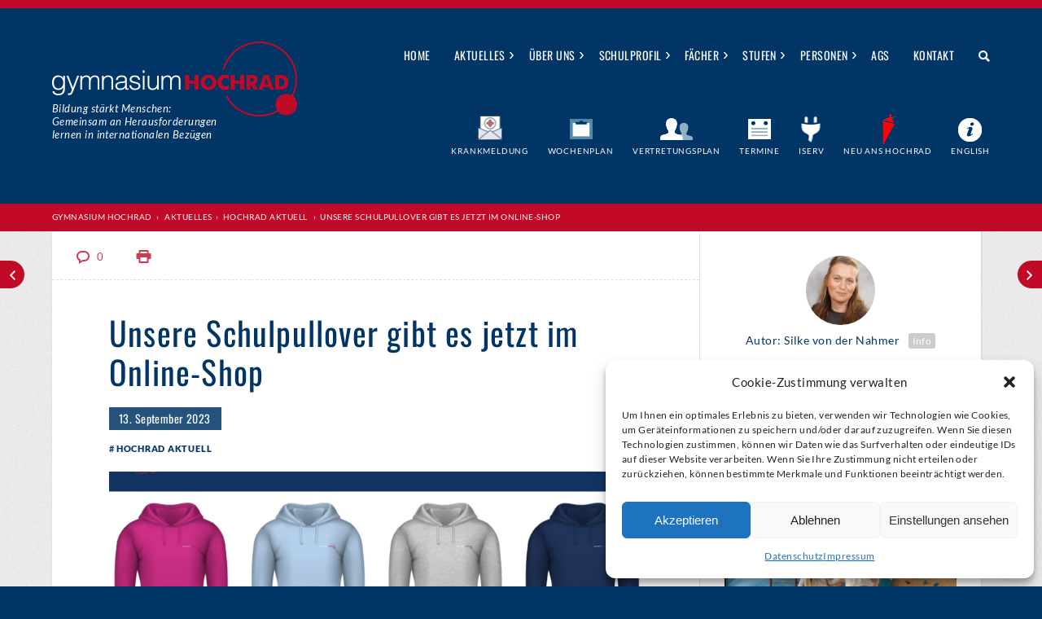

--- FILE ---
content_type: text/html; charset=UTF-8
request_url: https://www.gymnasium-hochrad.de/hochrad_aktuell/unsere-schulpullover-gibt-es-jetzt-im-online-shop/
body_size: 16037
content:
<!doctype html>
<!--[if lt IE 7]><html class="no-js ie6 oldie" lang="en"><![endif]-->
<!--[if IE 7]><html class="no-js ie7 oldie" lang="en"><![endif]-->
<!--[if IE 8]><html class="no-js ie8 oldie" lang="en"> <![endif]-->
<!--[if gt IE 8]><!--><html class="no-js" lang="en"><!--<![endif]-->

<head>

	<title>
        Unsere Schulpullover gibt es jetzt im Online-Shop | Gymnasium Hochrad    </title>

	<meta name="description" content="Gymnasium Hochrad in Hamburg" />
	<meta name="page-topic" content="Dienstleistung">
	<meta name="robots" content="index, follow" />
	<meta name="revisit-after" content="7 days" />
	<meta name="viewport" content="width=device-width, initial-scale=1.0, user-scalable=no">
	<meta http-equiv="X-UA-Compatible" content="IE=edge,chrome=1">

	<link rel="shortcut icon" href="https://www.gymnasium-hochrad.de/wp-content/themes/hochrad/favicon.ico">
	<link rel="pingback" href="https://www.gymnasium-hochrad.de/xmlrpc.php" />

	<link rel="stylesheet" href="https://www.gymnasium-hochrad.de/wp-content/themes/hochrad/malihu/jquery.mCustomScrollbar.css" />
	<link rel="stylesheet" href="https://www.gymnasium-hochrad.de/wp-content/themes/hochrad/codrops.css" />
	
	
	<meta name='robots' content='max-image-preview:large' />
<link rel="alternate" type="application/rss+xml" title="Gymnasium Hochrad &raquo; Feed" href="https://www.gymnasium-hochrad.de/feed/" />
<link rel="alternate" type="application/rss+xml" title="Gymnasium Hochrad &raquo; Kommentar-Feed" href="https://www.gymnasium-hochrad.de/comments/feed/" />
<link rel="alternate" type="application/rss+xml" title="Gymnasium Hochrad &raquo; Kommentar-Feed zu Unsere Schulpullover gibt es jetzt im Online-Shop" href="https://www.gymnasium-hochrad.de/hochrad_aktuell/unsere-schulpullover-gibt-es-jetzt-im-online-shop/feed/" />
<link rel='stylesheet' id='wp-block-library-css' href='https://www.gymnasium-hochrad.de/wp-includes/css/dist/block-library/style.min.css' type='text/css' media='all' />
<style id='classic-theme-styles-inline-css' type='text/css'>
/*! This file is auto-generated */
.wp-block-button__link{color:#fff;background-color:#32373c;border-radius:9999px;box-shadow:none;text-decoration:none;padding:calc(.667em + 2px) calc(1.333em + 2px);font-size:1.125em}.wp-block-file__button{background:#32373c;color:#fff;text-decoration:none}
</style>
<style id='global-styles-inline-css' type='text/css'>
body{--wp--preset--color--black: #000000;--wp--preset--color--cyan-bluish-gray: #abb8c3;--wp--preset--color--white: #ffffff;--wp--preset--color--pale-pink: #f78da7;--wp--preset--color--vivid-red: #cf2e2e;--wp--preset--color--luminous-vivid-orange: #ff6900;--wp--preset--color--luminous-vivid-amber: #fcb900;--wp--preset--color--light-green-cyan: #7bdcb5;--wp--preset--color--vivid-green-cyan: #00d084;--wp--preset--color--pale-cyan-blue: #8ed1fc;--wp--preset--color--vivid-cyan-blue: #0693e3;--wp--preset--color--vivid-purple: #9b51e0;--wp--preset--gradient--vivid-cyan-blue-to-vivid-purple: linear-gradient(135deg,rgba(6,147,227,1) 0%,rgb(155,81,224) 100%);--wp--preset--gradient--light-green-cyan-to-vivid-green-cyan: linear-gradient(135deg,rgb(122,220,180) 0%,rgb(0,208,130) 100%);--wp--preset--gradient--luminous-vivid-amber-to-luminous-vivid-orange: linear-gradient(135deg,rgba(252,185,0,1) 0%,rgba(255,105,0,1) 100%);--wp--preset--gradient--luminous-vivid-orange-to-vivid-red: linear-gradient(135deg,rgba(255,105,0,1) 0%,rgb(207,46,46) 100%);--wp--preset--gradient--very-light-gray-to-cyan-bluish-gray: linear-gradient(135deg,rgb(238,238,238) 0%,rgb(169,184,195) 100%);--wp--preset--gradient--cool-to-warm-spectrum: linear-gradient(135deg,rgb(74,234,220) 0%,rgb(151,120,209) 20%,rgb(207,42,186) 40%,rgb(238,44,130) 60%,rgb(251,105,98) 80%,rgb(254,248,76) 100%);--wp--preset--gradient--blush-light-purple: linear-gradient(135deg,rgb(255,206,236) 0%,rgb(152,150,240) 100%);--wp--preset--gradient--blush-bordeaux: linear-gradient(135deg,rgb(254,205,165) 0%,rgb(254,45,45) 50%,rgb(107,0,62) 100%);--wp--preset--gradient--luminous-dusk: linear-gradient(135deg,rgb(255,203,112) 0%,rgb(199,81,192) 50%,rgb(65,88,208) 100%);--wp--preset--gradient--pale-ocean: linear-gradient(135deg,rgb(255,245,203) 0%,rgb(182,227,212) 50%,rgb(51,167,181) 100%);--wp--preset--gradient--electric-grass: linear-gradient(135deg,rgb(202,248,128) 0%,rgb(113,206,126) 100%);--wp--preset--gradient--midnight: linear-gradient(135deg,rgb(2,3,129) 0%,rgb(40,116,252) 100%);--wp--preset--font-size--small: 13px;--wp--preset--font-size--medium: 20px;--wp--preset--font-size--large: 36px;--wp--preset--font-size--x-large: 42px;--wp--preset--spacing--20: 0.44rem;--wp--preset--spacing--30: 0.67rem;--wp--preset--spacing--40: 1rem;--wp--preset--spacing--50: 1.5rem;--wp--preset--spacing--60: 2.25rem;--wp--preset--spacing--70: 3.38rem;--wp--preset--spacing--80: 5.06rem;--wp--preset--shadow--natural: 6px 6px 9px rgba(0, 0, 0, 0.2);--wp--preset--shadow--deep: 12px 12px 50px rgba(0, 0, 0, 0.4);--wp--preset--shadow--sharp: 6px 6px 0px rgba(0, 0, 0, 0.2);--wp--preset--shadow--outlined: 6px 6px 0px -3px rgba(255, 255, 255, 1), 6px 6px rgba(0, 0, 0, 1);--wp--preset--shadow--crisp: 6px 6px 0px rgba(0, 0, 0, 1);}:where(.is-layout-flex){gap: 0.5em;}:where(.is-layout-grid){gap: 0.5em;}body .is-layout-flow > .alignleft{float: left;margin-inline-start: 0;margin-inline-end: 2em;}body .is-layout-flow > .alignright{float: right;margin-inline-start: 2em;margin-inline-end: 0;}body .is-layout-flow > .aligncenter{margin-left: auto !important;margin-right: auto !important;}body .is-layout-constrained > .alignleft{float: left;margin-inline-start: 0;margin-inline-end: 2em;}body .is-layout-constrained > .alignright{float: right;margin-inline-start: 2em;margin-inline-end: 0;}body .is-layout-constrained > .aligncenter{margin-left: auto !important;margin-right: auto !important;}body .is-layout-constrained > :where(:not(.alignleft):not(.alignright):not(.alignfull)){max-width: var(--wp--style--global--content-size);margin-left: auto !important;margin-right: auto !important;}body .is-layout-constrained > .alignwide{max-width: var(--wp--style--global--wide-size);}body .is-layout-flex{display: flex;}body .is-layout-flex{flex-wrap: wrap;align-items: center;}body .is-layout-flex > *{margin: 0;}body .is-layout-grid{display: grid;}body .is-layout-grid > *{margin: 0;}:where(.wp-block-columns.is-layout-flex){gap: 2em;}:where(.wp-block-columns.is-layout-grid){gap: 2em;}:where(.wp-block-post-template.is-layout-flex){gap: 1.25em;}:where(.wp-block-post-template.is-layout-grid){gap: 1.25em;}.has-black-color{color: var(--wp--preset--color--black) !important;}.has-cyan-bluish-gray-color{color: var(--wp--preset--color--cyan-bluish-gray) !important;}.has-white-color{color: var(--wp--preset--color--white) !important;}.has-pale-pink-color{color: var(--wp--preset--color--pale-pink) !important;}.has-vivid-red-color{color: var(--wp--preset--color--vivid-red) !important;}.has-luminous-vivid-orange-color{color: var(--wp--preset--color--luminous-vivid-orange) !important;}.has-luminous-vivid-amber-color{color: var(--wp--preset--color--luminous-vivid-amber) !important;}.has-light-green-cyan-color{color: var(--wp--preset--color--light-green-cyan) !important;}.has-vivid-green-cyan-color{color: var(--wp--preset--color--vivid-green-cyan) !important;}.has-pale-cyan-blue-color{color: var(--wp--preset--color--pale-cyan-blue) !important;}.has-vivid-cyan-blue-color{color: var(--wp--preset--color--vivid-cyan-blue) !important;}.has-vivid-purple-color{color: var(--wp--preset--color--vivid-purple) !important;}.has-black-background-color{background-color: var(--wp--preset--color--black) !important;}.has-cyan-bluish-gray-background-color{background-color: var(--wp--preset--color--cyan-bluish-gray) !important;}.has-white-background-color{background-color: var(--wp--preset--color--white) !important;}.has-pale-pink-background-color{background-color: var(--wp--preset--color--pale-pink) !important;}.has-vivid-red-background-color{background-color: var(--wp--preset--color--vivid-red) !important;}.has-luminous-vivid-orange-background-color{background-color: var(--wp--preset--color--luminous-vivid-orange) !important;}.has-luminous-vivid-amber-background-color{background-color: var(--wp--preset--color--luminous-vivid-amber) !important;}.has-light-green-cyan-background-color{background-color: var(--wp--preset--color--light-green-cyan) !important;}.has-vivid-green-cyan-background-color{background-color: var(--wp--preset--color--vivid-green-cyan) !important;}.has-pale-cyan-blue-background-color{background-color: var(--wp--preset--color--pale-cyan-blue) !important;}.has-vivid-cyan-blue-background-color{background-color: var(--wp--preset--color--vivid-cyan-blue) !important;}.has-vivid-purple-background-color{background-color: var(--wp--preset--color--vivid-purple) !important;}.has-black-border-color{border-color: var(--wp--preset--color--black) !important;}.has-cyan-bluish-gray-border-color{border-color: var(--wp--preset--color--cyan-bluish-gray) !important;}.has-white-border-color{border-color: var(--wp--preset--color--white) !important;}.has-pale-pink-border-color{border-color: var(--wp--preset--color--pale-pink) !important;}.has-vivid-red-border-color{border-color: var(--wp--preset--color--vivid-red) !important;}.has-luminous-vivid-orange-border-color{border-color: var(--wp--preset--color--luminous-vivid-orange) !important;}.has-luminous-vivid-amber-border-color{border-color: var(--wp--preset--color--luminous-vivid-amber) !important;}.has-light-green-cyan-border-color{border-color: var(--wp--preset--color--light-green-cyan) !important;}.has-vivid-green-cyan-border-color{border-color: var(--wp--preset--color--vivid-green-cyan) !important;}.has-pale-cyan-blue-border-color{border-color: var(--wp--preset--color--pale-cyan-blue) !important;}.has-vivid-cyan-blue-border-color{border-color: var(--wp--preset--color--vivid-cyan-blue) !important;}.has-vivid-purple-border-color{border-color: var(--wp--preset--color--vivid-purple) !important;}.has-vivid-cyan-blue-to-vivid-purple-gradient-background{background: var(--wp--preset--gradient--vivid-cyan-blue-to-vivid-purple) !important;}.has-light-green-cyan-to-vivid-green-cyan-gradient-background{background: var(--wp--preset--gradient--light-green-cyan-to-vivid-green-cyan) !important;}.has-luminous-vivid-amber-to-luminous-vivid-orange-gradient-background{background: var(--wp--preset--gradient--luminous-vivid-amber-to-luminous-vivid-orange) !important;}.has-luminous-vivid-orange-to-vivid-red-gradient-background{background: var(--wp--preset--gradient--luminous-vivid-orange-to-vivid-red) !important;}.has-very-light-gray-to-cyan-bluish-gray-gradient-background{background: var(--wp--preset--gradient--very-light-gray-to-cyan-bluish-gray) !important;}.has-cool-to-warm-spectrum-gradient-background{background: var(--wp--preset--gradient--cool-to-warm-spectrum) !important;}.has-blush-light-purple-gradient-background{background: var(--wp--preset--gradient--blush-light-purple) !important;}.has-blush-bordeaux-gradient-background{background: var(--wp--preset--gradient--blush-bordeaux) !important;}.has-luminous-dusk-gradient-background{background: var(--wp--preset--gradient--luminous-dusk) !important;}.has-pale-ocean-gradient-background{background: var(--wp--preset--gradient--pale-ocean) !important;}.has-electric-grass-gradient-background{background: var(--wp--preset--gradient--electric-grass) !important;}.has-midnight-gradient-background{background: var(--wp--preset--gradient--midnight) !important;}.has-small-font-size{font-size: var(--wp--preset--font-size--small) !important;}.has-medium-font-size{font-size: var(--wp--preset--font-size--medium) !important;}.has-large-font-size{font-size: var(--wp--preset--font-size--large) !important;}.has-x-large-font-size{font-size: var(--wp--preset--font-size--x-large) !important;}
.wp-block-navigation a:where(:not(.wp-element-button)){color: inherit;}
:where(.wp-block-post-template.is-layout-flex){gap: 1.25em;}:where(.wp-block-post-template.is-layout-grid){gap: 1.25em;}
:where(.wp-block-columns.is-layout-flex){gap: 2em;}:where(.wp-block-columns.is-layout-grid){gap: 2em;}
.wp-block-pullquote{font-size: 1.5em;line-height: 1.6;}
</style>
<link rel='stylesheet' id='contact-form-7-css' href='https://www.gymnasium-hochrad.de/wp-content/plugins/contact-form-7/includes/css/styles.css' type='text/css' media='all' />
<link rel='stylesheet' id='custom-calendar-events-style-css' href='https://www.gymnasium-hochrad.de/wp-content/plugins/custom-calendar-events/custom-calendar-events-style.css' type='text/css' media='all' />
<link rel='stylesheet' id='wp-polls-css' href='https://www.gymnasium-hochrad.de/wp-content/plugins/wp-polls/polls-css.css' type='text/css' media='all' />
<style id='wp-polls-inline-css' type='text/css'>
.wp-polls .pollbar {
	margin: 1px;
	font-size: 1px;
	line-height: 3px;
	height: 3px;
	background: #C10A27;
	border: 1px solid #C10A27;
}

</style>
<link rel='stylesheet' id='ppress-frontend-css' href='https://www.gymnasium-hochrad.de/wp-content/plugins/wp-user-avatar/assets/css/frontend.min.css' type='text/css' media='all' />
<link rel='stylesheet' id='ppress-flatpickr-css' href='https://www.gymnasium-hochrad.de/wp-content/plugins/wp-user-avatar/assets/flatpickr/flatpickr.min.css' type='text/css' media='all' />
<link rel='stylesheet' id='ppress-select2-css' href='https://www.gymnasium-hochrad.de/wp-content/plugins/wp-user-avatar/assets/select2/select2.min.css' type='text/css' media='all' />
<link rel='stylesheet' id='cmplz-general-css' href='https://www.gymnasium-hochrad.de/wp-content/plugins/complianz-gdpr/assets/css/cookieblocker.min.css' type='text/css' media='all' />
<link rel='stylesheet' id='normalize-css' href='https://www.gymnasium-hochrad.de/wp-content/themes/hochrad/normalize.css' type='text/css' media='all' />
<link rel='stylesheet' id='bootstrap-css' href='https://www.gymnasium-hochrad.de/wp-content/themes/hochrad/bootstrap/css/bootstrap.css' type='text/css' media='all' />
<link rel='stylesheet' id='stylesheet-css' href='https://www.gymnasium-hochrad.de/wp-content/themes/hochrad/style.css' type='text/css' media='all' />
<link rel='stylesheet' id='flexy-css' href='https://www.gymnasium-hochrad.de/wp-content/themes/hochrad/flexy/css/flexy-menu.css' type='text/css' media='all' />
<link rel='stylesheet' id='slickslider-css' href='https://www.gymnasium-hochrad.de/wp-content/themes/hochrad/slickslider/slick/slick.css' type='text/css' media='all' />
<link rel='stylesheet' id='tooltipster-css' href='https://www.gymnasium-hochrad.de/wp-content/themes/hochrad/tooltipster/css/tooltipster.css' type='text/css' media='all' />
<link rel='stylesheet' id='swipebox-css' href='https://www.gymnasium-hochrad.de/wp-content/themes/hochrad/swipebox/src/css/swipebox.css' type='text/css' media='all' />
<link rel='stylesheet' id='audio-to-player-css' href='https://www.gymnasium-hochrad.de/wp-content/plugins/audio-to-player/css/audio-to-player.css' type='text/css' media='all' />
<script type="text/javascript" src="https://www.gymnasium-hochrad.de/wp-content/themes/hochrad/js/jquery-1.12.4.min.js" id="jquery-js"></script>
<script type="text/javascript" src="https://www.gymnasium-hochrad.de/wp-content/plugins/wp-user-avatar/assets/flatpickr/flatpickr.min.js" id="ppress-flatpickr-js"></script>
<script type="text/javascript" src="https://www.gymnasium-hochrad.de/wp-content/plugins/wp-user-avatar/assets/select2/select2.min.js" id="ppress-select2-js"></script>
<script type="text/javascript" src="https://www.gymnasium-hochrad.de/wp-content/themes/hochrad/js/modernizr.custom.16399.js" id="modernizr-js"></script>
<script type="text/javascript" src="https://www.gymnasium-hochrad.de/wp-content/themes/hochrad/js/custom.js" id="customscript-js"></script>
<script type="text/javascript" src="https://www.gymnasium-hochrad.de/wp-content/themes/hochrad/flexy/js/flexy-menu.js" id="flexy-js"></script>
<script type="text/javascript" src="https://www.gymnasium-hochrad.de/wp-content/themes/hochrad/slickslider/slick/slick.min.js" id="slickslider-js"></script>
<script type="text/javascript" src="https://www.gymnasium-hochrad.de/wp-content/themes/hochrad/tooltipster/js/jquery.tooltipster.min.js" id="tooltipster-js"></script>
<script type="text/javascript" src="https://www.gymnasium-hochrad.de/wp-content/themes/hochrad/swipebox/src/js/jquery.swipebox.js" id="swipebox-js"></script>
<script type="text/javascript" src="https://www.gymnasium-hochrad.de/wp-content/themes/hochrad/bootstrap/js/bootstrap.min.js" id="bootstrap-js"></script>
<script type="text/javascript" src="https://www.gymnasium-hochrad.de/wp-content/themes/hochrad/scrolltopcontrol/scrolltopcontrol.js" id="scrolltopcontrol-js"></script>
<script type="text/javascript" src="https://www.gymnasium-hochrad.de/wp-content/themes/hochrad/js/selectivizr-min.js" id="selectivizr-js"></script>
<link rel="https://api.w.org/" href="https://www.gymnasium-hochrad.de/wp-json/" /><link rel="alternate" type="application/json" href="https://www.gymnasium-hochrad.de/wp-json/wp/v2/posts/15624346" /><link rel="EditURI" type="application/rsd+xml" title="RSD" href="https://www.gymnasium-hochrad.de/xmlrpc.php?rsd" />
<link rel="canonical" href="https://www.gymnasium-hochrad.de/hochrad_aktuell/unsere-schulpullover-gibt-es-jetzt-im-online-shop/" />
<link rel='shortlink' href='https://www.gymnasium-hochrad.de/?p=15624346' />
<link rel="alternate" type="application/json+oembed" href="https://www.gymnasium-hochrad.de/wp-json/oembed/1.0/embed?url=https%3A%2F%2Fwww.gymnasium-hochrad.de%2Fhochrad_aktuell%2Funsere-schulpullover-gibt-es-jetzt-im-online-shop%2F" />
<link rel="alternate" type="text/xml+oembed" href="https://www.gymnasium-hochrad.de/wp-json/oembed/1.0/embed?url=https%3A%2F%2Fwww.gymnasium-hochrad.de%2Fhochrad_aktuell%2Funsere-schulpullover-gibt-es-jetzt-im-online-shop%2F&#038;format=xml" />
<style>.cmplz-hidden{display:none!important;}</style>	
</head>

<!--[if lt IE 7]><body data-cmplz=1 class="post-template-default single single-post postid-15624346 single-format-standard ie7 ie6"><![endif]-->
<!--[if IE 7]><body data-cmplz=1 class="post-template-default single single-post postid-15624346 single-format-standard ie7 "><![endif]-->
<!--[if gt IE 7]><body data-cmplz=1 class="post-template-default single single-post postid-15624346 single-format-standard"><![endif]-->
<!--[if !IE]><!--><body data-cmplz=1 class="post-template-default single single-post postid-15624346 single-format-standard"><!-- <![endif]-->



	<div class="post-previous-wrapper">
		<div class="post-previous-hit">
			<a href="https://www.gymnasium-hochrad.de/hochrad_aktuell/endlich-wir-feiern-wieder-ein-sommerfest/">Endlich: Wir feiern wieder ein Sommerfest!</a>		</div>
		<div class="post-previous">
			<a href="https://www.gymnasium-hochrad.de/hochrad_aktuell/endlich-wir-feiern-wieder-ein-sommerfest/">Endlich: Wir feiern wieder ein Sommerfest!</a>		</div>
	</div>

	<div class="post-next-wrapper">
		<div class="post-next-hit">
			<a href="https://www.gymnasium-hochrad.de/hochrad_aktuell/sommerfest-ein-voller-erfolg/">Sommerfest: „Ein voller Erfolg!“</a>		</div>
		<div class="post-next">
			<a href="https://www.gymnasium-hochrad.de/hochrad_aktuell/sommerfest-ein-voller-erfolg/">Sommerfest: „Ein voller Erfolg!“</a>		</div>
	</div>


<div id="mighty_allwrap">

	<div id="searchtoggle">
		<div id="searchtoggle-frame">
			<!-- <a href="#" id="togg-close">close</a> -->
			<div class="relativ cf">
				<form action="https://www.gymnasium-hochrad.de" id="searchform" method="get">
		        	<input type="text" value="Suche" onfocus="if(this.value==this.defaultValue)this.value='';" 
		            onblur="if(this.value=='')this.value=this.defaultValue;" name="s" id="s" />
		        	<a href="#" id="togg-close">Suche schließen</a>
		        </form>		        
		    </div>
		</div>
	</div>

	<div class="row row-hauptmenu">
		<div class="row-inner">
			<div class="hauptmenu-wrapper relativ cf">
				<ul id="menu-hauptmenue" class="flexy-menu cf"><li id="menu-item-31" class="menu-item menu-item-type-custom menu-item-object-custom menu-item-home menu-item-31"><a href="https://www.gymnasium-hochrad.de/">Home</a></li>
<li id="menu-item-47808027" class="menu-item menu-item-type-custom menu-item-object-custom menu-item-has-children menu-item-47808027"><a href="#">Aktuelles</a>
<ul class="sub-menu">
	<li id="menu-item-14" class="menu-item menu-item-type-post_type menu-item-object-page menu-item-14"><a href="https://www.gymnasium-hochrad.de/aktuelles/">Neuigkeiten</a></li>
	<li id="menu-item-47808026" class="menu-item menu-item-type-post_type menu-item-object-page menu-item-47808026"><a href="https://www.gymnasium-hochrad.de/aktuelles/newsletter-2/">Newsletter</a></li>
</ul>
</li>
<li id="menu-item-1830" class="menu-item menu-item-type-custom menu-item-object-custom menu-item-has-children menu-item-1830"><a href="#">Über uns</a>
<ul class="sub-menu">
	<li id="menu-item-293" class="menu-item menu-item-type-post_type menu-item-object-page menu-item-293"><a href="https://www.gymnasium-hochrad.de/schulprofil/leitbild/">Leitbild</a></li>
	<li id="menu-item-174" class="menu-item menu-item-type-custom menu-item-object-custom menu-item-174"><a href="https://www.gymnasium-hochrad.de/wp-content/uploads/2023/02/Broschuere-2023-A5.pdf">Broschüre</a></li>
	<li id="menu-item-8537" class="menu-item menu-item-type-post_type menu-item-object-page menu-item-8537"><a href="https://www.gymnasium-hochrad.de/ueber-uns/guter-unterricht/">Guter Unterricht</a></li>
	<li id="menu-item-2919" class="menu-item menu-item-type-post_type menu-item-object-page menu-item-2919"><a href="https://www.gymnasium-hochrad.de/ueber-uns/schulbibliothek/">Bibliothek</a></li>
	<li id="menu-item-263" class="menu-item menu-item-type-post_type menu-item-object-page menu-item-263"><a href="https://www.gymnasium-hochrad.de/ueber-uns/mensa/">Cafeteria</a></li>
	<li id="menu-item-3340" class="menu-item menu-item-type-post_type menu-item-object-page menu-item-3340"><a href="https://www.gymnasium-hochrad.de/ueber-uns/schulgebaeude/">Schulgebäude</a></li>
	<li id="menu-item-304" class="menu-item menu-item-type-post_type menu-item-object-page menu-item-304"><a href="https://www.gymnasium-hochrad.de/ueber-uns/hausordnung/">Hausordnung</a></li>
	<li id="menu-item-5470" class="menu-item menu-item-type-post_type menu-item-object-page menu-item-5470"><a href="https://www.gymnasium-hochrad.de/ueber-uns/jahresplan/">Jahresplan</a></li>
	<li id="menu-item-16701" class="menu-item menu-item-type-custom menu-item-object-custom menu-item-16701"><a href="https://www.gymnasium-hochrad.de/wp-content/uploads/2025/06/Kommunikation_Hochrad.pdf">Kommunikation</a></li>
	<li id="menu-item-49767980" class="menu-item menu-item-type-custom menu-item-object-custom menu-item-49767980"><a href="https://www.gymnasium-hochrad.de/wp-content/uploads/2025/11/2025-11-11_Flyer_Eltern-ABC_Deutsch.pdf">Eltern-ABC</a></li>
	<li id="menu-item-48830510" class="menu-item menu-item-type-post_type menu-item-object-page menu-item-48830510"><a href="https://www.gymnasium-hochrad.de/ueber-uns/regelung-zu-fehlzeiten-von-schuelerinnen-und-schueler/">Fehlzeitenregelung</a></li>
	<li id="menu-item-1530229" class="menu-item menu-item-type-custom menu-item-object-custom menu-item-1530229"><a title="target=&#8220;_blank&#8220;" href="https://www.gymnasium-hochrad.de/wp-content/uploads/2023/11/Konzept-Nacharbeiten-von-versaeumtem-Unterrichtsstoff.pdf">Nacharbeiten von Unterrichtsstoff</a></li>
	<li id="menu-item-6496" class="menu-item menu-item-type-post_type menu-item-object-page menu-item-6496"><a href="https://www.gymnasium-hochrad.de/geschichte/">Chronik</a></li>
</ul>
</li>
<li id="menu-item-267" class="menu-item menu-item-type-custom menu-item-object-custom menu-item-has-children menu-item-267"><a href="#">Schulprofil</a>
<ul class="sub-menu">
	<li id="menu-item-291" class="menu-item menu-item-type-post_type menu-item-object-page menu-item-291"><a href="https://www.gymnasium-hochrad.de/schulprofil/bilingualer-unterricht/">Bilingualer Unterricht</a></li>
	<li id="menu-item-8455" class="menu-item menu-item-type-custom menu-item-object-custom menu-item-8455"><a href="https://www.gymnasium-hochrad.de/wp-content/uploads/2016/09/Stundentafel.pdf">Stundentafel</a></li>
	<li id="menu-item-292" class="menu-item menu-item-type-post_type menu-item-object-page menu-item-292"><a href="https://www.gymnasium-hochrad.de/schulprofil/ganztagsschule/">Ganztagsschule</a></li>
	<li id="menu-item-13097" class="menu-item menu-item-type-post_type menu-item-object-page menu-item-13097"><a href="https://www.gymnasium-hochrad.de/schulprofil/lernfoerderung/">Fach- und Lernförderung</a></li>
	<li id="menu-item-289" class="menu-item menu-item-type-post_type menu-item-object-page menu-item-289"><a href="https://www.gymnasium-hochrad.de/schulprofil/begabtenforderung/">Begabtenförderung</a></li>
	<li id="menu-item-201" class="menu-item menu-item-type-custom menu-item-object-custom menu-item-201"><a href="https://www.gymnasium-hochrad.de/wettbewerbe">Wettbewerbe</a></li>
	<li id="menu-item-9580" class="menu-item menu-item-type-post_type menu-item-object-page menu-item-9580"><a href="https://www.gymnasium-hochrad.de/schulprofil/koordination-leistungssport/">Koordination Leistungssport</a></li>
	<li id="menu-item-3703103" class="menu-item menu-item-type-post_type menu-item-object-page menu-item-3703103"><a href="https://www.gymnasium-hochrad.de/schulprofil/digitalisierung/">Digitalisierung</a></li>
	<li id="menu-item-294" class="menu-item menu-item-type-post_type menu-item-object-page menu-item-294"><a href="https://www.gymnasium-hochrad.de/schulprofil/methodencurriculum/">Methodencurriculum</a></li>
	<li id="menu-item-2505" class="menu-item menu-item-type-post_type menu-item-object-page menu-item-2505"><a href="https://www.gymnasium-hochrad.de/schulprofil/soziales-curriculum/">Soziales Curriculum</a></li>
	<li id="menu-item-290" class="menu-item menu-item-type-post_type menu-item-object-page menu-item-290"><a href="https://www.gymnasium-hochrad.de/schulprofil/berufsorientierung/">Studien- und Berufsorientierung (BOSO)</a></li>
	<li id="menu-item-288" class="menu-item menu-item-type-post_type menu-item-object-page menu-item-288"><a href="https://www.gymnasium-hochrad.de/schulprofil/austauschprogramme/">Schulfahrten und Austauschprogramme</a></li>
	<li id="menu-item-47807478" class="menu-item menu-item-type-post_type menu-item-object-page menu-item-47807478"><a href="https://www.gymnasium-hochrad.de/schulprofil/schuleglobal-gemeinsam-fuer-mehr-vielfalt/">Schule:Global – Gemeinsam für mehr Vielfalt</a></li>
	<li id="menu-item-2509" class="menu-item menu-item-type-post_type menu-item-object-page menu-item-2509"><a href="https://www.gymnasium-hochrad.de/schulprofil/beratung/">Beratung</a></li>
</ul>
</li>
<li id="menu-item-116" class="menu-item menu-item-type-custom menu-item-object-custom menu-item-has-children menu-item-116"><a href="#">Fächer</a>
<ul class="sub-menu">
	<li id="menu-item-115" class="menu-item menu-item-type-custom menu-item-object-custom menu-item-has-children menu-item-115"><a href="#">Sprachen</a>
	<ul class="sub-menu">
		<li id="menu-item-119" class="menu-item menu-item-type-post_type menu-item-object-page menu-item-119"><a href="https://www.gymnasium-hochrad.de/faecher/deutsch/">Deutsch</a></li>
		<li id="menu-item-157" class="menu-item menu-item-type-post_type menu-item-object-page menu-item-157"><a href="https://www.gymnasium-hochrad.de/faecher/englisch/">Englisch</a></li>
		<li id="menu-item-162" class="menu-item menu-item-type-post_type menu-item-object-page menu-item-162"><a href="https://www.gymnasium-hochrad.de/faecher/latein-2/">Latein</a></li>
		<li id="menu-item-166" class="menu-item menu-item-type-post_type menu-item-object-page menu-item-166"><a href="https://www.gymnasium-hochrad.de/faecher/franzoesisch/">Französisch</a></li>
		<li id="menu-item-169" class="menu-item menu-item-type-post_type menu-item-object-page menu-item-169"><a href="https://www.gymnasium-hochrad.de/faecher/spanisch/">Spanisch</a></li>
	</ul>
</li>
	<li id="menu-item-226" class="menu-item menu-item-type-custom menu-item-object-custom menu-item-has-children menu-item-226"><a href="#">MINT</a>
	<ul class="sub-menu">
		<li id="menu-item-229" class="menu-item menu-item-type-post_type menu-item-object-page menu-item-229"><a href="https://www.gymnasium-hochrad.de/faecher/mathematik/">Mathematik</a></li>
		<li id="menu-item-2336" class="menu-item menu-item-type-post_type menu-item-object-page menu-item-2336"><a href="https://www.gymnasium-hochrad.de/faecher/naturwissenschaften/">Naturwissenschaften</a></li>
		<li id="menu-item-358" class="menu-item menu-item-type-post_type menu-item-object-page menu-item-358"><a href="https://www.gymnasium-hochrad.de/faecher/biologie/">Biologie</a></li>
		<li id="menu-item-359" class="bili menu-item menu-item-type-post_type menu-item-object-page menu-item-359"><a href="https://www.gymnasium-hochrad.de/faecher/biology/">Science Project</a></li>
		<li id="menu-item-360" class="menu-item menu-item-type-post_type menu-item-object-page menu-item-360"><a href="https://www.gymnasium-hochrad.de/faecher/chemie/">Chemie</a></li>
		<li id="menu-item-372" class="menu-item menu-item-type-post_type menu-item-object-page menu-item-372"><a href="https://www.gymnasium-hochrad.de/faecher/physik/">Physik</a></li>
		<li id="menu-item-361" class="menu-item menu-item-type-post_type menu-item-object-page menu-item-361"><a href="https://www.gymnasium-hochrad.de/faecher/informatik/">Informatik</a></li>
	</ul>
</li>
	<li id="menu-item-230" class="menu-item menu-item-type-custom menu-item-object-custom menu-item-has-children menu-item-230"><a href="#">Gesellschaftswissenschaften</a>
	<ul class="sub-menu">
		<li id="menu-item-233" class="menu-item menu-item-type-post_type menu-item-object-page menu-item-233"><a href="https://www.gymnasium-hochrad.de/faecher/geschichte/">Geschichte</a></li>
		<li id="menu-item-366" class="bili menu-item menu-item-type-post_type menu-item-object-page menu-item-366"><a href="https://www.gymnasium-hochrad.de/faecher/history/">History</a></li>
		<li id="menu-item-363" class="menu-item menu-item-type-post_type menu-item-object-page menu-item-363"><a href="https://www.gymnasium-hochrad.de/faecher/geographie/">Geographie</a></li>
		<li id="menu-item-364" class="bili menu-item menu-item-type-post_type menu-item-object-page menu-item-364"><a href="https://www.gymnasium-hochrad.de/faecher/geography/">Geography</a></li>
		<li id="menu-item-367" class="menu-item menu-item-type-post_type menu-item-object-page menu-item-367"><a href="https://www.gymnasium-hochrad.de/faecher/pgw/">PGW</a></li>
		<li id="menu-item-370" class="bili menu-item menu-item-type-post_type menu-item-object-page menu-item-370"><a href="https://www.gymnasium-hochrad.de/faecher/social-science/">Social Sciences</a></li>
		<li id="menu-item-362" class="bili menu-item menu-item-type-post_type menu-item-object-page menu-item-362"><a href="https://www.gymnasium-hochrad.de/faecher/economics/">Economics</a></li>
		<li id="menu-item-371" class="menu-item menu-item-type-post_type menu-item-object-page menu-item-371"><a href="https://www.gymnasium-hochrad.de/faecher/religion/">Religion</a></li>
		<li id="menu-item-368" class="menu-item menu-item-type-post_type menu-item-object-page menu-item-368"><a href="https://www.gymnasium-hochrad.de/faecher/philosophie/">Philosophie</a></li>
	</ul>
</li>
	<li id="menu-item-373" class="menu-item menu-item-type-custom menu-item-object-custom menu-item-has-children menu-item-373"><a href="#">Ästhetische Fächer</a>
	<ul class="sub-menu">
		<li id="menu-item-376" class="menu-item menu-item-type-post_type menu-item-object-page menu-item-376"><a href="https://www.gymnasium-hochrad.de/faecher/bildende-kunst/">Bildende Kunst</a></li>
		<li id="menu-item-374" class="bili menu-item menu-item-type-post_type menu-item-object-page menu-item-374"><a href="https://www.gymnasium-hochrad.de/faecher/art/">Art</a></li>
		<li id="menu-item-1355" class="menu-item menu-item-type-post_type menu-item-object-page menu-item-1355"><a href="https://www.gymnasium-hochrad.de/faecher/musik/">Musik</a></li>
		<li id="menu-item-379" class="bili menu-item menu-item-type-post_type menu-item-object-page menu-item-379"><a href="https://www.gymnasium-hochrad.de/faecher/music/">Music</a></li>
		<li id="menu-item-383" class="menu-item menu-item-type-post_type menu-item-object-page menu-item-383"><a href="https://www.gymnasium-hochrad.de/faecher/theater/">Theater</a></li>
		<li id="menu-item-378" class="bili menu-item menu-item-type-post_type menu-item-object-page menu-item-378"><a href="https://www.gymnasium-hochrad.de/faecher/drama/">Drama</a></li>
	</ul>
</li>
	<li id="menu-item-382" class="menu-item menu-item-type-post_type menu-item-object-page menu-item-382"><a href="https://www.gymnasium-hochrad.de/faecher/sport/">Sport</a></li>
</ul>
</li>
<li id="menu-item-3262" class="menu-item menu-item-type-custom menu-item-object-custom menu-item-has-children menu-item-3262"><a href="#">Stufen</a>
<ul class="sub-menu">
	<li id="menu-item-173" class="menu-item menu-item-type-post_type menu-item-object-page menu-item-173"><a href="https://www.gymnasium-hochrad.de/stufen/beobachtungsstufe/">Beobachtungsstufe</a></li>
	<li id="menu-item-236" class="menu-item menu-item-type-post_type menu-item-object-page menu-item-236"><a href="https://www.gymnasium-hochrad.de/stufen/mittelstufe/">Mittelstufe</a></li>
	<li id="menu-item-239" class="menu-item menu-item-type-post_type menu-item-object-page menu-item-239"><a href="https://www.gymnasium-hochrad.de/stufen/oberstufe/">Oberstufe</a></li>
</ul>
</li>
<li id="menu-item-113" class="menu-item menu-item-type-custom menu-item-object-custom menu-item-has-children menu-item-113"><a href="#">Personen</a>
<ul class="sub-menu">
	<li id="menu-item-261" class="menu-item menu-item-type-post_type menu-item-object-page menu-item-261"><a href="https://www.gymnasium-hochrad.de/personen/schulervertretung/">Schülervertretung</a></li>
	<li id="menu-item-112" class="menu-item menu-item-type-post_type menu-item-object-page menu-item-112"><a href="https://www.gymnasium-hochrad.de/personen/kollegium/">Kollegium</a></li>
	<li id="menu-item-265" class="menu-item menu-item-type-post_type menu-item-object-page menu-item-265"><a href="https://www.gymnasium-hochrad.de/personen/schulleitung/">Schulleitung</a></li>
	<li id="menu-item-260" class="menu-item menu-item-type-post_type menu-item-object-page menu-item-260"><a href="https://www.gymnasium-hochrad.de/personen/elternrat/">Elternrat</a></li>
	<li id="menu-item-3464" class="menu-item menu-item-type-post_type menu-item-object-page menu-item-3464"><a href="https://www.gymnasium-hochrad.de/personen/sekretariat/">Sekretariat</a></li>
	<li id="menu-item-3458" class="menu-item menu-item-type-post_type menu-item-object-page menu-item-3458"><a href="https://www.gymnasium-hochrad.de/personen/hausmeisterei/">Hausmeisterei</a></li>
	<li id="menu-item-259" class="menu-item menu-item-type-post_type menu-item-object-page menu-item-259"><a href="https://www.gymnasium-hochrad.de/personen/schulverein/">Schulverein</a></li>
	<li id="menu-item-17013597" class="menu-item menu-item-type-custom menu-item-object-custom menu-item-17013597"><a title="target=&#8220;_blank&#8220;" href="https://hochrad.de/iserv/public/plan/show/Organigramm/d222f2fd6f0253ab/Organigramm.pdf">Organigramm</a></li>
</ul>
</li>
<li id="menu-item-2752" class="menu-item menu-item-type-custom menu-item-object-custom menu-item-2752"><a href="https://www.gymnasium-hochrad.de/ags">AGs</a></li>
<li id="menu-item-91" class="menu-item menu-item-type-post_type menu-item-object-page menu-item-91"><a href="https://www.gymnasium-hochrad.de/kontakt/">Kontakt</a></li>
</ul>				<li class="togg-search-li"><a href="#" class="togg-search"> Suche </a></li>
				<!-- <li class="menu-logo"><a href="#"> Home </a></li> -->
			</div>
		</div>
	</div>	

	<div id="page-wrap" class="oben anibg relativ" >

	
	<div class="row cf relativ" id="header">
		<div class="row-inner">
			<div class="quickmenu-wrapper cf relativ">
				<div class="logo_description-wrapper">
					
					<a href="https://www.gymnasium-hochrad.de" class="hochrad-logo"><img src="https://www.gymnasium-hochrad.de/wp-content/themes/hochrad/img/hochrad-logo.png" /></a>				 
	 					 	                <div class="description"><span>Bildung stärkt Menschen:<br />
Gemeinsam an Herausforderungen<br />
lernen in internationalen Bezügen</span></div>
	 	            	 	            
	 	        </div> 

				<ul id="menu-quickmenu" class="menu"><li id="menu-item-47808097" class="krankmeldung menu-item menu-item-type-post_type menu-item-object-page menu-item-47808097"><a href="https://www.gymnasium-hochrad.de/krankmeldung/">Krankmeldung</a></li>
<li id="menu-item-72" class="wochenplan menu-item menu-item-type-custom menu-item-object-custom menu-item-72"><a href="https://www.gymnasium-hochrad.de/wochenplan">Wochenplan</a></li>
<li id="menu-item-75" class="vertretungsplan menu-item menu-item-type-custom menu-item-object-custom menu-item-75"><a target="_blank" rel="noopener" href="https://hochrad.de/iserv/public/plan/show/Vertretungsplan%20Sch%C3%BCler/55b3979bef1fa6b3/default.htm">Vertretungsplan</a></li>
<li id="menu-item-1380" class="termine menu-item menu-item-type-custom menu-item-object-custom menu-item-home menu-item-1380"><a href="https://www.gymnasium-hochrad.de#terminkalender">Termine</a></li>
<li id="menu-item-76" class="iserv menu-item menu-item-type-custom menu-item-object-custom menu-item-76"><a target="_blank" rel="noopener" href="https://hochrad.de/idesk/">IServ</a></li>
<li id="menu-item-28020611" class="menu-item menu-item-type-post_type menu-item-object-page menu-item-28020611"><a href="https://www.gymnasium-hochrad.de/das-gymnasium-hochrad-als-weiterfuehrende-schule/">Neu ans Hochrad</a></li>
<li id="menu-item-2332" class="english menu-item menu-item-type-post_type menu-item-object-page menu-item-2332"><a href="https://www.gymnasium-hochrad.de/english/">English</a></li>
</ul>			</div>
		</div>
	</div>					

		

	

			<div class="row row-breadcrumb">
			<div class="row-inner">
				<div class="row-inner">
					<span typeof="v:Breadcrumb">
						<a 
							rel="v:url" 
							property="v:title" 
							title="Gehe zu Gymnasium Hochrad." 
							href="https://www.hochrad.de" 
							class="home">Gymnasium Hochrad</a></span>&nbsp;&nbsp;›&nbsp;&nbsp;<span typeof="v:Breadcrumb">

							<a 
								rel="v:url" 
								property="v:title" 
								title="Gehe zu Gymnasium Hochrad." 
								href="https://www.gymnasium-hochrad.de/aktuelles/" 
								class="home">Aktuelles</a></span>&nbsp;&nbsp;›&nbsp;&nbsp;<span typeof="v:Breadcrumb"><a href="https://www.gymnasium-hochrad.de/kategorie/hochrad_aktuell/" 
		                title="Alle News der Kategorie &quot;Hochrad Aktuell&quot; ansehen"><span>Hochrad Aktuell</span>
		                </a></span>&nbsp;&nbsp;›&nbsp;&nbsp;<span typeof="v:Breadcrumb"><span property="v:title">Unsere Schulpullover gibt es jetzt im Online-Shop</span></span>

				</div>
			</div>
		</div>
	

	<!-- get categories for colors -->
	

	<div class="row cf">
		<div class="row-inner">
			<div class="single-left">

				
				<div class="toolbox-wrapper">
					<div class="row-inner">
						<div class="toolbox-comments cf">
							
							<a href="https://www.gymnasium-hochrad.de/hochrad_aktuell/unsere-schulpullover-gibt-es-jetzt-im-online-shop/#respond" class="zero-comments" >0</a>
							<span class="toolbox-actions">
																<a href="javascript:window.print()" class="toolbox-actions-print" title="Diese Seite drucken">Print</a>
							</span>

						</div>
					</div>
				</div>
				

				<div class="single-left-inner dottedborder relativ">


															
					<div class="post-15624346 post type-post status-publish format-standard has-post-thumbnail hentry category-hochrad_aktuell" id="post-15624346">
						<div class="article-wrapper">
							<h1 class="entry-title">Unsere Schulpullover gibt es jetzt im Online-Shop</h1>

							<div class="meta-excerpt cf">

									                            	<h2 style="background-color:#003565;" class="keintermin">  
	                            		13. September 2023	                            	</h2>
	                            
				            	<br clear="both" />
				            	
				            	<span class="tags-index">
					                <a href="https://www.gymnasium-hochrad.de/kategorie/hochrad_aktuell/" 
						                title="Alle News zum Thema Hochrad Aktuell ansehen" style="color:#003565"><span>Hochrad Aktuell</span>
						                </a>				                </span>
				            </div>


				            
							
	                    						        	<span class="aktuelles-image cf">
				                    <img src="https://www.gymnasium-hochrad.de/wp-content/uploads/2023/09/Bildschirmfoto-2023-09-13-um-09.00.33-900x520.png" class="attachment-single_image size-single_image wp-post-image" alt="" decoding="async" fetchpriority="high" /><span class="aktuelles-image cf"></span>					            </span>
		                    

							<div class="contentwrap"><p>Pünktlich mit Amtsantritt hat die neue SV einen Online-Shop für unsere Schulpullover eingerichtet! Viel Spaß beim Aussuchen: <a href="https://shops.schulkleidung.de/gymnasium-hochrad" target="_blank" rel="noopener">https://shops.schulkleidung.de/gymnasium-hochrad</a></p>
</div>
						</div> <!-- .article-wrapper -->
					</div>
			
									</div>

				<div class="row-inner">				
					<div class="single-left-inner ptop0 mtop0">

			<!-- If comments are open, but there are no comments. -->

	 	


<div id="respond">

	<h2>Kommentieren</h2>

	<div class="cancel-comment-reply">
		<a rel="nofollow" id="cancel-comment-reply-link" href="/hochrad_aktuell/unsere-schulpullover-gibt-es-jetzt-im-online-shop/#respond" style="display:none;">Hier klicken, um die Antwort abzubrechen.</a>	</div>

	
	<form action="https://www.gymnasium-hochrad.de/wp-comments-post.php" method="post" id="commentform">

		
			<div>
				<label for="author">Name (Pflichtfeld)</label>
				<input type="text" name="author" id="author" value="" size="22" tabindex="1" aria-required='true' />
			</div>

			<div>
				<label for="email">Mail (wird nicht sichtbar sein) (Pflichtfeld)</label>
				<input type="text" name="email" id="email" value="" size="22" tabindex="2" aria-required='true' />
			</div>

		
		<div>
			<textarea name="comment" id="comment" cols="58" rows="10" tabindex="4"></textarea>
		</div>

		<div>
			<input name="submit" type="submit" id="submit" tabindex="5" value="Kommentieren" />
			<input type='hidden' name='comment_post_ID' value='15624346' id='comment_post_ID' />
<input type='hidden' name='comment_parent' id='comment_parent' value='0' />
		</div>
		
		
	</form>

		
</div>

</div>				
				</div>
			</div>


			<div class="wrapper-right">					
				<div class="single-right">
					<div class="avatar-image-wrapper cf">
						<img data-del="avatar" src='https://www.gymnasium-hochrad.de/wp-content/uploads/2024/01/Lehrer_22_23_29-bearb-120x120.jpg' class='avatar pp-user-avatar avatar-85 photo ' height='85' width='85'/><br />
						<div class="cf">
							<span class="author-name">Autor: Silke von der Nahmer</span>
							<a id="dropdown" href="#/" title="Infos anzeigen">Info</a>
						</div>

						<div class="dropdownwrap">

						    <ul class="user-meta-info">		
						        						            <!-- do nothing -->
						        
						        <li>
						        	<strong>E-Mail:</strong>
						        	<a href="mailto:s&#105;&#108;&#107;&#x65;&#x2e;&#x76;on&#46;&#100;&#x65;&#x72;&#x2e;&#x6e;ah&#109;&#101;&#x72;&#x40;&#x68;&#x6f;c&#104;&#114;&#97;&#x64;&#x2e;&#x64;e">
						        		&#115;&#x69;&#x6c;k&#101;&#x2e;v&#111;&#x6e;&#x2e;&#100;&#x65;&#x72;&#46;&#110;&#x61;h&#109;&#x65;&#x72;&#64;&#x68;&#x6f;c&#104;&#x72;a&#100;&#x2e;&#x64;&#101;						        	</a>
						        </li>
						    </ul>

						</div>

					</div>
				</div>

											
				<!-- audio player -->
				

				

				<!-- youtube -->
				
	

				<!-- vimeo -->
								
				<!-- downloads -->
				
			
				<!-- bildergalerie -->
				
 

	<div class="single-right" id="sidebar-galerie">
		<div id="downloadbereich">

			<h2>Bilder zum Artikel</h2>
		    <div id="galeriebereich">
		        <div class="cf">

		            		                <a href="https://www.gymnasium-hochrad.de/wp-content/uploads/2023/09/Bildschirmfoto-2023-09-13-um-08.55.45-766x800.png" title="Bildschirmfoto 2023-09-13 um 08.55.45" class="swipebox">
		                	<img src="https://www.gymnasium-hochrad.de/wp-content/uploads/2023/09/Bildschirmfoto-2023-09-13-um-08.55.45-120x120.png" alt="image">
		                </a>		                
		            		                <a href="https://www.gymnasium-hochrad.de/wp-content/uploads/2023/09/Bildschirmfoto-2023-09-13-um-09.00.33-1066x800.png" title="Bildschirmfoto 2023-09-13 um 09.00.33" class="swipebox">
		                	<img src="https://www.gymnasium-hochrad.de/wp-content/uploads/2023/09/Bildschirmfoto-2023-09-13-um-09.00.33-120x120.png" alt="image">
		                </a>		                
		              

		        </div>      
		    </div>
		</div>
	</div>

		
		
				<!-- news-regular -->
				<div class="single-right single-right-aktuelles"> 
	<div class="single-right-wrapper">
		
		<!-- checken ob die newskategorie angehakt ist ... -->
		
		    <ul class="page-articles-regular">
			    
			    				 
											

				<li class="relativ">			
					<span class="aktuelles-thumb cf" style="background-color:#003565">
		                <a href="https://www.gymnasium-hochrad.de/hochrad_aktuell/auf-ans-hochrad/">

		                	
	            
	                                                    	<span class="termin-unterseite">
	                            	<h2 style="background-color:#003565;" class="keintermin">  
	                            		19. Januar 2026	                            	</h2>
                            	</span>
                            

	                        	                        <img src="https://www.gymnasium-hochrad.de/wp-content/uploads/2026/01/IMG_8980-1-350x170.jpg" class="attachment-single__small_image size-single__small_image wp-post-image" alt="" decoding="async" loading="lazy" />
	                        <!-- allgemeines ersatzbild -->
	                        	                        <p style="background-color:#003565">
	                        	Auf ans Hochrad: Anmeldewoche 2.2. &#8211; 6.2.26	                        </p>

		                </a>
		            </span>
				</li>

				 
											

				<li class="relativ">			
					<span class="aktuelles-thumb cf" style="background-color:#9b47ef">
		                <a href="https://www.gymnasium-hochrad.de/musik/der-florida-abend-war-ein-voller-erfolg/">

		                	
	            
	                                                    	<span class="termin-unterseite">
	                            	<h2 style="background-color:#9b47ef;" class="keintermin">  
	                            		17. Januar 2026	                            	</h2>
                            	</span>
                            

	                        	                        <img src="https://www.gymnasium-hochrad.de/wp-content/uploads/2026/01/IMG_4301-350x170.jpg" class="attachment-single__small_image size-single__small_image wp-post-image" alt="" decoding="async" loading="lazy" />
	                        <!-- allgemeines ersatzbild -->
	                        	                        <p style="background-color:#9b47ef">
	                        	Der &#8222;Florida Abend&#8220; war ein voller Erfolg	                        </p>

		                </a>
		            </span>
				</li>

				 
											

				<li class="relativ">			
					<span class="aktuelles-thumb cf" style="background-color:#003565">
		                <a href="https://www.gymnasium-hochrad.de/hochrad_aktuell/tag-der-offenen-tuer-am-17-01-2026/">

		                	
	            
	                        						    
	                            <span class="termin-unterseite">
	                                <h2 style="background-color:#003565;">      
	                                    Veranstaltungshinweis
	                                </h2>
	                            </span>
	                            	
                            	

	                        	                        <img src="https://www.gymnasium-hochrad.de/wp-content/uploads/2025/11/Anmelderunde-350x170.jpg" class="attachment-single__small_image size-single__small_image wp-post-image" alt="" decoding="async" loading="lazy" />
	                        <!-- allgemeines ersatzbild -->
	                        	                        <p style="background-color:#003565">
	                        	Tag der offenen Tür am 17.01.2026	                        </p>

		                </a>
		            </span>
				</li>

							</ul>
			
			</div> 
</div>


				<!-- polls -->
				
	<div class="single-right single-right-polls"> 
		<div class="single-right-wrapper">
			<h2>Aktuelle Umfrage</h2>
			<ul>
				<li>Im Moment gibt es keine Umfragen.</li>
			</ul>
				</div>
	</div>
				

				</div> <!-- .wrapper-right -->
					
			</div>
	</div>

	
<div id="footer" class="row footer-row">
		<div class="row-inner cf">
			<ul class="footer-contact">
				<li><h3>&copy; 2026 Gymnasium Hochrad</h3></li>
				<li>Hochrad 2, 22605 Hamburg</li>
				<li>Tel: 040 4289349-0 </li>
				<li><a href="mailto:kontakt@hochrad.de">kontakt@hochrad.de</a></li>
				<li>&nbsp;</li>
				<li><img src="https://www.gymnasium-hochrad.de/wp-content/uploads/2022/09/Cambridge-logo.jpg"></li>
			</ul>
			<ul class="footer-infos">
				<li><h3>Info</h3></li>
				<li><a href="https://www.gymnasium-hochrad.de/impressum">Impressum</a></li>
				<li><a href="https://www.gymnasium-hochrad.de/datenschutz">Datenschutz</a></li>
				<li>&nbsp;</li>
				<li>&nbsp;</li>
				<li><img src="https://www.gymnasium-hochrad.de/wp-content/uploads/2020/01/Logo_Herz.jpg"></li>
			</ul>
			<ul class="footer-feeds">
				<li><h3>Feeds</h3></li>
				<li><a href="https://www.gymnasium-hochrad.de/feed-aktuelles/">Aktuelles</a></li>
				<li><a href="https://www.gymnasium-hochrad.de/feed-blog/">Blog</a></li>
				<li><a href="https://www.gymnasium-hochrad.de/feed-buchtipp/">Buchtipps</a></li>
				<!-- <li><a href="https://www.gymnasium-hochrad.de/feed/">Aktuelles</a></li>
				<li><a href="https://www.gymnasium-hochrad.de/feed/?post_type=blog">Blog</a></li>
				<li><a href="https://www.gymnasium-hochrad.de/feed/?post_type=buchtipp">Buchtipps</a></li> -->
				
				<li><h3>Partner der</h3></li>
				<li><img src="https://www.gymnasium-hochrad.de/wp-content/uploads/2025/02/CPEB_Akademie_Logo_schwarz_200.jpg"></li>
			</ul>


		</div>
	</div>


	</div><!-- #page-wrap -->	
	</div><!-- #mighty_allwrap -->


	
<!-- Consent Management powered by Complianz | GDPR/CCPA Cookie Consent https://wordpress.org/plugins/complianz-gdpr -->
<div id="cmplz-cookiebanner-container"><div class="cmplz-cookiebanner cmplz-hidden banner-1 optin cmplz-bottom-right cmplz-categories-type-view-preferences" aria-modal="true" data-nosnippet="true" role="dialog" aria-live="polite" aria-labelledby="cmplz-header-1-optin" aria-describedby="cmplz-message-1-optin">
	<div class="cmplz-header">
		<div class="cmplz-logo"></div>
		<div class="cmplz-title" id="cmplz-header-1-optin">Cookie-Zustimmung verwalten</div>
		<div class="cmplz-close" tabindex="0" role="button" aria-label="close-dialog">
			<svg aria-hidden="true" focusable="false" data-prefix="fas" data-icon="times" class="svg-inline--fa fa-times fa-w-11" role="img" xmlns="http://www.w3.org/2000/svg" viewBox="0 0 352 512"><path fill="currentColor" d="M242.72 256l100.07-100.07c12.28-12.28 12.28-32.19 0-44.48l-22.24-22.24c-12.28-12.28-32.19-12.28-44.48 0L176 189.28 75.93 89.21c-12.28-12.28-32.19-12.28-44.48 0L9.21 111.45c-12.28 12.28-12.28 32.19 0 44.48L109.28 256 9.21 356.07c-12.28 12.28-12.28 32.19 0 44.48l22.24 22.24c12.28 12.28 32.2 12.28 44.48 0L176 322.72l100.07 100.07c12.28 12.28 32.2 12.28 44.48 0l22.24-22.24c12.28-12.28 12.28-32.19 0-44.48L242.72 256z"></path></svg>
		</div>
	</div>

	<div class="cmplz-divider cmplz-divider-header"></div>
	<div class="cmplz-body">
		<div class="cmplz-message" id="cmplz-message-1-optin">Um Ihnen ein optimales Erlebnis zu bieten, verwenden wir Technologien wie Cookies, um Geräteinformationen zu speichern und/oder darauf zuzugreifen. Wenn Sie diesen Technologien zustimmen, können wir Daten wie das Surfverhalten oder eindeutige IDs auf dieser Website verarbeiten. Wenn Sie Ihre Zustimmung nicht erteilen oder zurückziehen, können bestimmte Merkmale und Funktionen beeinträchtigt werden.</div>
		<!-- categories start -->
		<div class="cmplz-categories">
			<details class="cmplz-category cmplz-functional" >
				<summary>
						<span class="cmplz-category-header">
							<span class="cmplz-category-title">Funktional</span>
							<span class='cmplz-always-active'>
								<span class="cmplz-banner-checkbox">
									<input type="checkbox"
										   id="cmplz-functional-optin"
										   data-category="cmplz_functional"
										   class="cmplz-consent-checkbox cmplz-functional"
										   size="40"
										   value="1"/>
									<label class="cmplz-label" for="cmplz-functional-optin" tabindex="0"><span class="screen-reader-text">Funktional</span></label>
								</span>
								Immer aktiv							</span>
							<span class="cmplz-icon cmplz-open">
								<svg xmlns="http://www.w3.org/2000/svg" viewBox="0 0 448 512"  height="18" ><path d="M224 416c-8.188 0-16.38-3.125-22.62-9.375l-192-192c-12.5-12.5-12.5-32.75 0-45.25s32.75-12.5 45.25 0L224 338.8l169.4-169.4c12.5-12.5 32.75-12.5 45.25 0s12.5 32.75 0 45.25l-192 192C240.4 412.9 232.2 416 224 416z"/></svg>
							</span>
						</span>
				</summary>
				<div class="cmplz-description">
					<span class="cmplz-description-functional">Die technische Speicherung oder der Zugang ist unbedingt erforderlich für den rechtmäßigen Zweck, die Nutzung eines bestimmten Dienstes zu ermöglichen, der vom Teilnehmer oder Nutzer ausdrücklich gewünscht wird, oder für den alleinigen Zweck, die Übertragung einer Nachricht über ein elektronisches Kommunikationsnetz durchzuführen.</span>
				</div>
			</details>

			<details class="cmplz-category cmplz-preferences" >
				<summary>
						<span class="cmplz-category-header">
							<span class="cmplz-category-title">Vorlieben</span>
							<span class="cmplz-banner-checkbox">
								<input type="checkbox"
									   id="cmplz-preferences-optin"
									   data-category="cmplz_preferences"
									   class="cmplz-consent-checkbox cmplz-preferences"
									   size="40"
									   value="1"/>
								<label class="cmplz-label" for="cmplz-preferences-optin" tabindex="0"><span class="screen-reader-text">Vorlieben</span></label>
							</span>
							<span class="cmplz-icon cmplz-open">
								<svg xmlns="http://www.w3.org/2000/svg" viewBox="0 0 448 512"  height="18" ><path d="M224 416c-8.188 0-16.38-3.125-22.62-9.375l-192-192c-12.5-12.5-12.5-32.75 0-45.25s32.75-12.5 45.25 0L224 338.8l169.4-169.4c12.5-12.5 32.75-12.5 45.25 0s12.5 32.75 0 45.25l-192 192C240.4 412.9 232.2 416 224 416z"/></svg>
							</span>
						</span>
				</summary>
				<div class="cmplz-description">
					<span class="cmplz-description-preferences">Die technische Speicherung oder der Zugriff ist für den rechtmäßigen Zweck der Speicherung von Präferenzen erforderlich, die nicht vom Abonnenten oder Benutzer angefordert wurden.</span>
				</div>
			</details>

			<details class="cmplz-category cmplz-statistics" >
				<summary>
						<span class="cmplz-category-header">
							<span class="cmplz-category-title">Statistiken</span>
							<span class="cmplz-banner-checkbox">
								<input type="checkbox"
									   id="cmplz-statistics-optin"
									   data-category="cmplz_statistics"
									   class="cmplz-consent-checkbox cmplz-statistics"
									   size="40"
									   value="1"/>
								<label class="cmplz-label" for="cmplz-statistics-optin" tabindex="0"><span class="screen-reader-text">Statistiken</span></label>
							</span>
							<span class="cmplz-icon cmplz-open">
								<svg xmlns="http://www.w3.org/2000/svg" viewBox="0 0 448 512"  height="18" ><path d="M224 416c-8.188 0-16.38-3.125-22.62-9.375l-192-192c-12.5-12.5-12.5-32.75 0-45.25s32.75-12.5 45.25 0L224 338.8l169.4-169.4c12.5-12.5 32.75-12.5 45.25 0s12.5 32.75 0 45.25l-192 192C240.4 412.9 232.2 416 224 416z"/></svg>
							</span>
						</span>
				</summary>
				<div class="cmplz-description">
					<span class="cmplz-description-statistics">Die technische Speicherung oder der Zugriff, der ausschließlich zu statistischen Zwecken erfolgt.</span>
					<span class="cmplz-description-statistics-anonymous">Die technische Speicherung oder der Zugriff, der ausschließlich zu anonymen statistischen Zwecken verwendet wird. Ohne eine Vorladung, die freiwillige Zustimmung deines Internetdienstanbieters oder zusätzliche Aufzeichnungen von Dritten können die zu diesem Zweck gespeicherten oder abgerufenen Informationen allein in der Regel nicht dazu verwendet werden, dich zu identifizieren.</span>
				</div>
			</details>
			<details class="cmplz-category cmplz-marketing" >
				<summary>
						<span class="cmplz-category-header">
							<span class="cmplz-category-title">Marketing</span>
							<span class="cmplz-banner-checkbox">
								<input type="checkbox"
									   id="cmplz-marketing-optin"
									   data-category="cmplz_marketing"
									   class="cmplz-consent-checkbox cmplz-marketing"
									   size="40"
									   value="1"/>
								<label class="cmplz-label" for="cmplz-marketing-optin" tabindex="0"><span class="screen-reader-text">Marketing</span></label>
							</span>
							<span class="cmplz-icon cmplz-open">
								<svg xmlns="http://www.w3.org/2000/svg" viewBox="0 0 448 512"  height="18" ><path d="M224 416c-8.188 0-16.38-3.125-22.62-9.375l-192-192c-12.5-12.5-12.5-32.75 0-45.25s32.75-12.5 45.25 0L224 338.8l169.4-169.4c12.5-12.5 32.75-12.5 45.25 0s12.5 32.75 0 45.25l-192 192C240.4 412.9 232.2 416 224 416z"/></svg>
							</span>
						</span>
				</summary>
				<div class="cmplz-description">
					<span class="cmplz-description-marketing">Die technische Speicherung oder der Zugriff ist erforderlich, um Nutzerprofile zu erstellen, um Werbung zu versenden oder um den Nutzer auf einer Website oder über mehrere Websites hinweg zu ähnlichen Marketingzwecken zu verfolgen.</span>
				</div>
			</details>
		</div><!-- categories end -->
			</div>

	<div class="cmplz-links cmplz-information">
		<a class="cmplz-link cmplz-manage-options cookie-statement" href="#" data-relative_url="#cmplz-manage-consent-container">Optionen verwalten</a>
		<a class="cmplz-link cmplz-manage-third-parties cookie-statement" href="#" data-relative_url="#cmplz-cookies-overview">Dienste verwalten</a>
		<a class="cmplz-link cmplz-manage-vendors tcf cookie-statement" href="#" data-relative_url="#cmplz-tcf-wrapper">Verwalten von {vendor_count}-Lieferanten</a>
		<a class="cmplz-link cmplz-external cmplz-read-more-purposes tcf" target="_blank" rel="noopener noreferrer nofollow" href="https://cookiedatabase.org/tcf/purposes/">Lese mehr über diese Zwecke</a>
			</div>

	<div class="cmplz-divider cmplz-footer"></div>

	<div class="cmplz-buttons">
		<button class="cmplz-btn cmplz-accept">Akzeptieren</button>
		<button class="cmplz-btn cmplz-deny">Ablehnen</button>
		<button class="cmplz-btn cmplz-view-preferences">Einstellungen ansehen</button>
		<button class="cmplz-btn cmplz-save-preferences">Einstellungen speichern</button>
		<a class="cmplz-btn cmplz-manage-options tcf cookie-statement" href="#" data-relative_url="#cmplz-manage-consent-container">Einstellungen ansehen</a>
			</div>

	<div class="cmplz-links cmplz-documents">
		<a class="cmplz-link cookie-statement" href="#" data-relative_url="">{title}</a>
		<a class="cmplz-link privacy-statement" href="#" data-relative_url="">{title}</a>
		<a class="cmplz-link impressum" href="#" data-relative_url="">{title}</a>
			</div>

</div>
</div>
					<div id="cmplz-manage-consent" data-nosnippet="true"><button class="cmplz-btn cmplz-hidden cmplz-manage-consent manage-consent-1">Zustimmung verwalten</button>

</div><script type="text/javascript" src="https://www.gymnasium-hochrad.de/wp-includes/js/comment-reply.min.js" id="comment-reply-js" async="async" data-wp-strategy="async"></script>
<script type="text/javascript" src="https://www.gymnasium-hochrad.de/wp-content/plugins/contact-form-7/includes/swv/js/index.js" id="swv-js"></script>
<script type="text/javascript" id="contact-form-7-js-extra">
/* <![CDATA[ */
var wpcf7 = {"api":{"root":"https:\/\/www.gymnasium-hochrad.de\/wp-json\/","namespace":"contact-form-7\/v1"}};
/* ]]> */
</script>
<script type="text/javascript" src="https://www.gymnasium-hochrad.de/wp-content/plugins/contact-form-7/includes/js/index.js" id="contact-form-7-js"></script>
<script type="text/javascript" id="wp-polls-js-extra">
/* <![CDATA[ */
var pollsL10n = {"ajax_url":"https:\/\/www.gymnasium-hochrad.de\/wp-admin\/admin-ajax.php","text_wait":"Deine letzte Anfrage ist noch in Bearbeitung. Bitte warte einen Moment\u00a0\u2026","text_valid":"Bitte w\u00e4hle eine g\u00fcltige Umfrageantwort.","text_multiple":"Maximal zul\u00e4ssige Anzahl an Auswahlm\u00f6glichkeiten: ","show_loading":"1","show_fading":"1"};
/* ]]> */
</script>
<script type="text/javascript" src="https://www.gymnasium-hochrad.de/wp-content/plugins/wp-polls/polls-js.js" id="wp-polls-js"></script>
<script type="text/javascript" id="ppress-frontend-script-js-extra">
/* <![CDATA[ */
var pp_ajax_form = {"ajaxurl":"https:\/\/www.gymnasium-hochrad.de\/wp-admin\/admin-ajax.php","confirm_delete":"Are you sure?","deleting_text":"Deleting...","deleting_error":"An error occurred. Please try again.","nonce":"f0370ad9d4","disable_ajax_form":"false","is_checkout":"0","is_checkout_tax_enabled":"0"};
/* ]]> */
</script>
<script type="text/javascript" src="https://www.gymnasium-hochrad.de/wp-content/plugins/wp-user-avatar/assets/js/frontend.min.js" id="ppress-frontend-script-js"></script>
<script type="text/javascript" src="https://www.gymnasium-hochrad.de/wp-content/plugins/audio-to-player/js/jquery.jplayer.min.js" id="jquery-jplayer-js"></script>
<script type="text/javascript" id="audio-to-player-js-extra">
/* <![CDATA[ */
var mv_audio_to_player_js_params = {"uri":"https:\/\/www.gymnasium-hochrad.de\/wp-content\/plugins\/audio-to-player\/","in_play":"Play","in_pause":"Pause","in_mute":"Mute","in_unmute":"Unmute"};
/* ]]> */
</script>
<script type="text/javascript" src="https://www.gymnasium-hochrad.de/wp-content/plugins/audio-to-player/js/audio.to.player.min.js" id="audio-to-player-js"></script>
<script type="text/javascript" id="cmplz-cookiebanner-js-extra">
/* <![CDATA[ */
var complianz = {"prefix":"cmplz_","user_banner_id":"1","set_cookies":[],"block_ajax_content":"","banner_version":"10","version":"6.5.6","store_consent":"","do_not_track_enabled":"","consenttype":"optin","region":"eu","geoip":"","dismiss_timeout":"","disable_cookiebanner":"","soft_cookiewall":"","dismiss_on_scroll":"","cookie_expiry":"365","url":"https:\/\/www.gymnasium-hochrad.de\/wp-json\/complianz\/v1\/","locale":"lang=de&locale=de_DE","set_cookies_on_root":"","cookie_domain":"","current_policy_id":"15","cookie_path":"\/","categories":{"statistics":"Statistiken","marketing":"Marketing"},"tcf_active":"","placeholdertext":"Klicke hier, um {category}-Cookies zu akzeptieren und diesen Inhalt zu aktivieren","aria_label":"Klicke hier, um {category}-Cookies zu akzeptieren und diesen Inhalt zu aktivieren","css_file":"https:\/\/www.gymnasium-hochrad.de\/wp-content\/uploads\/complianz\/css\/banner-{banner_id}-{type}.css?v=10","page_links":{"eu":{"cookie-statement":{"title":"","url":"https:\/\/www.gymnasium-hochrad.de\/hochrad_aktuell\/unsere-schulpullover-gibt-es-jetzt-im-online-shop\/"},"privacy-statement":{"title":"Datenschutz","url":"https:\/\/www.gymnasium-hochrad.de\/datenschutz\/"},"impressum":{"title":"Impressum","url":"https:\/\/www.gymnasium-hochrad.de\/impressum\/"}},"us":{"impressum":{"title":"Impressum","url":"https:\/\/www.gymnasium-hochrad.de\/impressum\/"}},"uk":{"impressum":{"title":"Impressum","url":"https:\/\/www.gymnasium-hochrad.de\/impressum\/"}},"ca":{"impressum":{"title":"Impressum","url":"https:\/\/www.gymnasium-hochrad.de\/impressum\/"}},"au":{"impressum":{"title":"Impressum","url":"https:\/\/www.gymnasium-hochrad.de\/impressum\/"}},"za":{"impressum":{"title":"Impressum","url":"https:\/\/www.gymnasium-hochrad.de\/impressum\/"}},"br":{"impressum":{"title":"Impressum","url":"https:\/\/www.gymnasium-hochrad.de\/impressum\/"}}},"tm_categories":"","forceEnableStats":"","preview":"","clean_cookies":""};
/* ]]> */
</script>
<script defer type="text/javascript" src="https://www.gymnasium-hochrad.de/wp-content/plugins/complianz-gdpr/cookiebanner/js/complianz.min.js" id="cmplz-cookiebanner-js"></script>
				<script type="text/plain" data-service="google-analytics" async data-category="statistics" data-cmplz-src="https://www.googletagmanager.com/gtag/js?id=UA-56400963-1"></script><!-- Statistics script Complianz GDPR/CCPA -->
						<script type="text/plain" data-category="statistics">window['gtag_enable_tcf_support'] = false;
window.dataLayer = window.dataLayer || [];
function gtag(){dataLayer.push(arguments);}
gtag('js', new Date());
gtag('config', 'UA-56400963-1', {
	cookie_flags:'secure;samesite=none',
	'anonymize_ip': true
});
</script><link rel='stylesheet' id='custom-styles-for-calendar-events-css' href='https://www.gymnasium-hochrad.de/wp-content/themes/hochrad/custom-calendar-events/custom-styles.css' type='text/css' media='all' />


	<!-- Cookie Warning -->
	<!-- <link type="text/css" rel="stylesheet" href="https://www.gymnasium-hochrad.de/wp-content/themes/hochrad/cookiewarning/jquery.cookiebar.css" />
	
	<script>
	(function($){
		$.cookieBar = function(options,val){
			if(options=='cookies'){
				var doReturn = 'cookies';
			}else if(options=='set'){
				var doReturn = 'set';
			}else{
				var doReturn = false;
			}
			var defaults = {
				message: 'Diese Website speichert Cookies um Ihren Besuch effizienter zu gestalten.', // Message displayed on bar
				acceptButton: true, // Set to true to show accept/enable button
				acceptText: 'Schließen', // Text on accept/enable button
				acceptFunction: function(cookieValue){if(cookieValue!='enabled' && cookieValue!='accepted') window.location = window.location.href;}, // Function to run after accept
				declineButton: false, // Set to true to show decline/disable button
				declineText: 'Disable Cookies', // Text on decline/disable button
				declineFunction: function(cookieValue){if(cookieValue=='enabled' || cookieValue=='accepted') window.location = window.location.href;}, // Function to run after decline
				policyButton: false, // Set to true to show Privacy Policy button
				policyText: 'Mehr Info', // Text on Privacy Policy button
				policyURL: 'https://www.gymnasium-hochrad.de/datenschutz/', // URL of Privacy Policy
				autoEnable: true, // Set to true for cookies to be accepted automatically. Banner still shows
				acceptOnContinue: false, // Set to true to accept cookies when visitor moves to another page
				acceptOnScroll: false, // Set to true to accept cookies when visitor scrolls X pixels up or down
				acceptAnyClick: false, // Set to true to accept cookies when visitor clicks anywhere on the page
				expireDays: 365, // Number of days for cookieBar cookie to be stored for
				renewOnVisit: false, // Renew the cookie upon revisit to website
				forceShow: false, // Force cookieBar to show regardless of user cookie preference
				effect: 'slide', // Options: slide, fade, hide
				element: 'body', // Element to append/prepend cookieBar to. Remember "." for class or "#" for id.
				append: false, // Set to true for cookieBar HTML to be placed at base of website. Actual position may change according to CSS
				fixed: false, // Set to true to add the class "fixed" to the cookie bar. Default CSS should fix the position
				bottom: false, // Force CSS when fixed, so bar appears at bottom of website
				zindex: '', // Can be set in CSS, although some may prefer to set here
				domain: String(window.location.hostname), // Location of privacy policy
				referrer: String(document.referrer) // Where visitor has come from
			};
			var options = $.extend(defaults,options);

			// Sets expiration date for cookie
			var expireDate = new Date();
			expireDate.setTime(expireDate.getTime()+(options.expireDays*86400000));
			expireDate = expireDate.toGMTString();

			var cookieEntry = 'cb-enabled={value}; expires='+expireDate+'; path=/';

			// Retrieves current cookie preference
			var i,cookieValue='',aCookie,aCookies=document.cookie.split('; ');
			for (i=0;i<aCookies.length;i++){
				aCookie = aCookies[i].split('=');
				if(aCookie[0]=='cb-enabled'){
	    			cookieValue = aCookie[1];
				}
			}
			// Sets up default cookie preference if not already set
			if(cookieValue=='' && doReturn!='cookies' && options.autoEnable){
				cookieValue = 'enabled';
				document.cookie = cookieEntry.replace('{value}','enabled');
			}else if((cookieValue=='accepted' || cookieValue=='declined') && doReturn!='cookies' && options.renewOnVisit){
				document.cookie = cookieEntry.replace('{value}',cookieValue);
			}
			if(options.acceptOnContinue){
				if(options.referrer.indexOf(options.domain)>=0 && String(window.location.href).indexOf(options.policyURL)==-1 && doReturn!='cookies' && doReturn!='set' && cookieValue!='accepted' && cookieValue!='declined'){
					doReturn = 'set';
					val = 'accepted';
				}
			}
			if(doReturn=='cookies'){
				// Returns true if cookies are enabled, false otherwise
				if(cookieValue=='enabled' || cookieValue=='accepted'){
					return true;
				}else{
					return false;
				}
			}else if(doReturn=='set' && (val=='accepted' || val=='declined')){
				// Sets value of cookie to 'accepted' or 'declined'
				document.cookie = cookieEntry.replace('{value}',val);
				if(val=='accepted'){
					return true;
				}else{
					return false;
				}
			}else{
				// Sets up enable/accept button if required
				var message = options.message.replace('{policy_url}',options.policyURL);

				if(options.acceptButton){
					var acceptButton = '<a href="" class="cb-enable">'+options.acceptText+'</a>';
				}else{
					var acceptButton = '';
				}
				// Sets up disable/decline button if required
				if(options.declineButton){
					var declineButton = '<a href="" class="cb-disable">'+options.declineText+'</a>';
				}else{
					var declineButton = '';
				}
				// Sets up privacy policy button if required
				if(options.policyButton){
					var policyButton = '<a href="'+options.policyURL+'" class="cb-policy">'+options.policyText+'</a>';
				}else{
					var policyButton = '';
				}
				// Whether to add "fixed" class to cookie bar
				if(options.fixed){
					if(options.bottom){
						var fixed = ' class="fixed bottom"';
					}else{
						var fixed = ' class="fixed"';
					}
				}else{
					var fixed = '';
				}
				if(options.zindex!=''){
					var zindex = ' style="z-index:'+options.zindex+';"';
				}else{
					var zindex = '';
				}

				// Displays the cookie bar if arguments met
				if(options.forceShow || cookieValue=='enabled' || cookieValue==''){
					if(options.append){
						$(options.element).append('<div id="cookie-bar"'+fixed+zindex+'><p>'+message+acceptButton+declineButton+policyButton+'</p></div>');
					}else{
						$(options.element).prepend('<div id="cookie-bar"'+fixed+zindex+'><p>'+message+acceptButton+declineButton+policyButton+'</p></div>');
					}
				}

				var removeBar = function(func){
					if(options.acceptOnScroll) $(document).off('scroll');
					if(typeof(func)==='function') func(cookieValue);
					if(options.effect=='slide'){
						$('#cookie-bar').slideUp(300,function(){$('#cookie-bar').remove();});
					}else if(options.effect=='fade'){
						$('#cookie-bar').fadeOut(300,function(){$('#cookie-bar').remove();});
					}else{
						$('#cookie-bar').hide(0,function(){$('#cookie-bar').remove();});
					}
					$(document).unbind('click',anyClick);
				};
				var cookieAccept = function(){
					document.cookie = cookieEntry.replace('{value}','accepted');
					removeBar(options.acceptFunction);
				};
				var cookieDecline = function(){
					var deleteDate = new Date();
					deleteDate.setTime(deleteDate.getTime()-(864000000));
					deleteDate = deleteDate.toGMTString();
					aCookies=document.cookie.split('; ');
					for (i=0;i<aCookies.length;i++){
						aCookie = aCookies[i].split('=');
						if(aCookie[0].indexOf('_')>=0){
							document.cookie = aCookie[0]+'=0; expires='+deleteDate+'; domain='+options.domain.replace('www','')+'; path=/';
						}else{
							document.cookie = aCookie[0]+'=0; expires='+deleteDate+'; path=/';
						}
					}
					document.cookie = cookieEntry.replace('{value}','declined');
					removeBar(options.declineFunction);
				};
				var anyClick = function(e){
					if(!$(e.target).hasClass('cb-policy')) cookieAccept();
				};

				$('#cookie-bar .cb-enable').click(function(){cookieAccept();return false;});
				$('#cookie-bar .cb-disable').click(function(){cookieDecline();return false;});
				if(options.acceptOnScroll){
					var scrollStart = $(document).scrollTop(),scrollNew,scrollDiff;
					$(document).on('scroll',function(){
						scrollNew = $(document).scrollTop();
						if(scrollNew>scrollStart){
							scrollDiff = scrollNew - scrollStart;
						}else{
							scrollDiff = scrollStart - scrollNew;
						}
						if(scrollDiff>=Math.round(options.acceptOnScroll)) cookieAccept();
					});
				}
				if(options.acceptAnyClick){
					$(document).bind('click',anyClick);
				}
			}
		};
	})(jQuery);
	</script>

	<script>
		jQuery(document).ready(function( $ ){
	  		$.cookieBar({
	  			fixed: true,
	  			zindex: '9998',
	  			bottom: true,
	  			effect: 'slide',
	  			policyButton: true
	  		});
		});
	</script> -->


	<!-- delete second breadcrumb link -->
	<script type="text/javascript">
	    $(document).ready(function() {
	        $(".row-breadcrumb div:nth-child(1) span:nth-child(2) a").removeAttr("href").addClass("breadcrumb-off");
	    });
	</script> 
	

	<!-- jump to "terminkalender" anchor after DOM ready -->
	<script type="text/javascript">
		$(document).ready(function(){
		  $(window).load(function(){
		    // Remove the # from the hash, as different browsers may or may not include it
		    var hash = location.hash.replace('#','');

		    if(hash != ''){
		       // Clear the hash in the URL
		       // location.hash = '';   // delete front "//" if you want to change the address bar
		        $('html, body').animate({ scrollTop: $('#terminkalender').offset().top+70}, 800);
		       }
		   });
		});
	</script> 


	<!-- slider -->
	<script>
		$(document).ready(function() {	    
		    
			$('.slider').slick({
				centerMode: true,
				centerPadding: '18%',
				slidesToShow: 1,
				autoplay: true,
				autoplaySpeed: '3000',
				dots: true,
				arrows: false,
				customPaging: function(slick,index) {
				var image_title = slick.$slides.eq(index).find('img').attr('title') || '';
				return '<b> ' + image_title + '</b>';

				},
				responsive: [
				{
				breakpoint: 1550,
				settings: {
				arrows: false,
				centerMode: true,
				centerPadding: '12%',
				slidesToShow: 1
				}
				},
				{
				breakpoint: 950,
				settings: {
				arrows: false,
				centerMode: true,
				centerPadding: '0',
				slidesToShow: 1
				}
				},
				{
				breakpoint: 480,
				settings: {
				arrows: false,
				centerMode: true,
				centerPadding: '0',
				slidesToShow: 1
				}
				}
			]
			});

		});
	</script>


	<!-- toogle suche NEU -->
	<script>
		$(document).ready(function() {
	        $( "a.togg-search" ).click(function() {
				$( "#searchtoggle" ).slideDown( "400ms", function() {
				});
			});
			$( "#togg-close" ).click(function() {
				$( "#searchtoggle" ).slideUp( "400ms", function() {
				});
			});
	    });
	</script>


	<!-- flexy menu -->
	<script type="text/javascript">
		jQuery(document).ready(function(){  
			$(".flexy-menu").flexymenu({
				indicator: true
			});
		});
	</script>


	<!-- scroll check -->
	<script type="text/javascript">
		$(document).on("scroll",function(){
		    if($(document).scrollTop()>250){
		        $("#page-wrap").removeClass("oben").addClass("unten");
		    } else {
		        $("#page-wrap").removeClass("unten").addClass("oben");
		    }
		});
	</script>


	<script type="text/javascript">
		$(document).on("scroll",function(){
		    if($(document).scrollTop()>100){
		        $("#page-wrap").removeClass("oben-a").addClass("unten-a");
		    } else {
		        $("#page-wrap").removeClass("unten-a").addClass("oben-a");
		    }
		});
	</script>


	<script type="text/javascript">
		$(document).on("scroll",function(){
		    if($(document).scrollTop()>80){
		        $("#mighty_allwrap").removeClass("oben").addClass("unten");
		    } else {
		        $("#mighty_allwrap").removeClass("unten").addClass("oben");
		    }
		});
	</script>


	<!-- slide down toggle  -->
	<script>
		$(document).ready(function(e){
		    $('.ddbtn').on('click',function(){	 
	      		$(this).parentsUntil(".lehrer-fach-inner").next(".dropdownwrap").slideToggle();
	      		$(this).toggleClass('clicked');
		    });	 
		})
	</script>


	<!-- slide down toggle 2  -->
	<script>
		$(document).ready(function(e){
		    $('.dropdownbtn').on('click',function(){	 
	      		$(this).next().slideToggle();
	      		$(this).toggleClass('clicked');
		   });	 
		})
	</script>
	

	<!-- slide down toggle single -->
	<script>
		$(document).ready(function(e){
		    $('#dropdown').on('click',function(){	 
	      		$('.dropdownwrap').slideToggle();	 
	      		$(this).toggleClass('clicked');
		   });	 
		})
	</script>


	<!-- add hover class to wrapper when navigate through articles -->
	<script>
		$(window).load(function() {
			$('.post-previous-hit').hover(
		       function(){ $('#mighty_allwrap').addClass('hover') },
		       function(){ $('#mighty_allwrap').removeClass('hover') }
			)
			$('.post-next-hit').hover(
		       function(){ $('#mighty_allwrap').addClass('hover') },
		       function(){ $('#mighty_allwrap').removeClass('hover') }
			)
		});
	</script>


	<!-- bootstrap tooltip -->
	<script>
		$(function() {
		    $('.ttip').tooltip();
		});
	</script>


	<!-- swipebox -->
	<script type="text/javascript">
	;( function( $ ) {
		$( '.swipebox' ).swipebox( {
			hideBarsDelay : 0 // 0 to always show caption and action bar
		} );
	} )( jQuery );
	</script>


	<!-- custom scrollbars -->
	<script>
	    (function($){
	        $(window).load(function(){
	            $(".avatar-group").mCustomScrollbar({
	            		scrollbarPosition: "outside"
	            	});
	        });
	    })(jQuery);
	</script>


	<!-- <script type="text/plain" data-service="google-analytics" data-category="statistics">
		(function(i,s,o,g,r,a,m){i['GoogleAnalyticsObject']=r;i[r]=i[r]||function(){
		(i[r].q=i[r].q||[]).push(arguments)},i[r].l=1*new Date();a=s.createElement(o),
		m=s.getElementsByTagName(o)[0];a.async=1;a.src=g;m.parentNode.insertBefore(a,m)
		})(window,document,'script','//www.google-analytics.com/analytics.js','ga');

		ga('create', 'UA-56400963-1', 'auto');
		ga('set', 'anonymizeIp', true);
		ga('send', 'pageview');
	</script> -->



	<!-- load custom scrollbars -->
	<script src="https://www.gymnasium-hochrad.de/wp-content/themes/hochrad/malihu/scrollbars.min.js"></script>


	<!-- load retina.js -->
	<script type="text/javascript" src="https://www.gymnasium-hochrad.de/wp-content/themes/hochrad/js/retina.js"></script>


	<link rel="stylesheet" href="https://www.gymnasium-hochrad.de/wp-content/themes/hochrad/js/fancybox.css" />
	<script src="https://www.gymnasium-hochrad.de/wp-content/themes/hochrad/js/fancybox.umd.js"></script>

	<!-- load fancybox -->
	<script type="text/javascript">
		Fancybox.bind('.fancybox', {
			type: "inline",
			dragToClose: false,
			closeButton: 'inside',
		});

		// spoilers
		let spoilers = $('.spoiler').length ? $('.spoiler') : null;

if (spoilers) {
    spoilers.each(function () {
        let spoiler = $(this);
        let spoilerHead = spoiler.find('.spoiler-head');

        spoilerHead.on('click', function (evt) {
            let _this = $(this);

            if (_this.parent().hasClass('active')) {
                _this.parent().removeClass('active');
                _this.next('.spoiler-content').slideUp(300); 
            } else {
                $('.spoiler.active').each(function () {
                    let spAct = $(this);
                    spAct.find('.spoiler-content').slideUp(300); 
                    spAct.removeClass('active');
                });

                _this.parent().addClass('active');
                _this.next('.spoiler-content').slideDown(300); 
            }
        });
    });
}



	</script>

</body>
</html>

--- FILE ---
content_type: text/css
request_url: https://www.gymnasium-hochrad.de/wp-content/themes/hochrad/style.css
body_size: 17139
content:
/*
Theme Name: COMMWORK
Description: COMMWORK Theme
Author: COMMWORK
Author URI: http:www.commwork.de
Version: 0.1
*/
/*@font-face {
	font-family: 'bebas_neueregular';
	src: url('BebasNeue-webfont.eot');
	src: url('BebasNeue-webfont.eot?#iefix') format('embedded-opentype'),
		 url('BebasNeue-webfont.woff') format('woff'),
		 url('BebasNeue-webfont.ttf') format('truetype'),
		 url('BebasNeue-webfont.svg#bebas_neueregular') format('svg');
	font-weight: normal;
	font-style: normal;
}*/

/* LATO */
@font-face {
	font-family: Lato;
	src: url(fonts/Lato/Lato-Regular.ttf) format('truetype');
	font-weight: 400;
	font-style: normal;
}
@font-face {
	font-family: Lato;
	src: url(fonts/Lato/Lato-Italic.ttf) format('truetype');
	font-weight: 400;
	font-style: italic;
}
@font-face {
	font-family: Lato;
	src: url(fonts/Lato/Lato-Bold.ttf) format('truetype');
	font-weight: 700;
	font-style: normal;
}
@font-face {
	font-family: Lato;
	src: url(fonts/Lato/Lato-BoldItalic.ttf) format('truetype');
	font-weight: 700;
	font-style: italic;
}
@font-face {
	font-family: Lato;
	src: url(fonts/Lato/Lato-Black.ttf) format('truetype');
	font-weight: 900;
	font-style: normal;
}
@font-face {
	font-family: Lato;
	src: url(fonts/Lato/Lato-BlackItalic.ttf) format('truetype');
	font-weight: 900;
	font-style: italic;
}
/* OSWALD */
@font-face {
	font-family: Oswald;
	src: url(fonts/Oswald/Oswald-Regular.ttf) format('truetype');
	font-weight: 400;
	font-style: normal;
}
@font-face {
	font-family: Oswald;
	src: url(fonts/Oswald/Oswald-Bold.ttf) format('truetype');
	font-weight: 700;
	font-style: normal;
}

/*farben
BLAU:
background: rgba(0,53,101, 1);

ROT:
background: rgba(193,10,39, 1);
*/
html {
	font-size: 62.5%;
}

/*
* Addresses `font-family` inconsistency between `textarea` and other form
* elements.
*/
html,button,input,select,textarea {
	font-family: sans-serif;
}

/*
* Addresses margins handled incorrectly in IE6/7.
*/
body {
	font-family: 'Lato',Arial,Helvetica,sans-serif;
	font-size: 15px;
	background: #003565;
	color: #003565;
	letter-spacing: .03em;
	line-height: 1.6em;
	font-weight: 400;
}

body.home {
	background: #003565;
}

html,body {
	height: 100%;
	margin: 0;
	padding: 0;
}

a:focus {
	outline: 0;
}

#page-wrap {
	background: #efefef url(img/siteback-grey.png) fixed repeat;
}

.archive.tax-blogkategorie #page-wrap {
	background: #efefef url(img/small_steps.png) fixed repeat;
}

#mighty_allwrap {
	overflow: hidden;
	background: #003565;
	position: relative;
	border-top: #C10A27 10px solid;
	transition: all 400ms ease-in-out;
	-o-transition: all 400ms ease-in-out;
	-moz-transition: all 400ms ease-in-out;
	-webkit-transition: all 400ms ease-in-out;
}

#mighty_allwrap.hover {
/*transform: rotate(10deg);*/
/*margin-top: -10px;*/
/*opacity: .4;*/
}

del {
	text-decoration: line-through;
}

/* scale images in IE7 more attractively */
.ie7 img {
	-ms-interpolation-mode: bicubic;
}

/* let's clear some floats */
.cf:before,.cf:after {
	content: "\0020";
	display: block;
	height: 0;
	overflow: hidden;
}

.cf:after {
	clear: both;
}

.cf {
	zoom: 1;
}

div.excerpt {
	font-size: 14px;
	line-height: 1.6em;
}

.preload * {
	-webkit-transition: none !important;
	-moz-transition: none !important;
	-ms-transition: none !important;
	-o-transition: none !important;
}

blockquote {
	display: inline-block;
	border-top: #ccc 1px solid;
	border-bottom: #ccc 1px solid;
	padding-top: 11px;
	padding-bottom: 11px;
}

body.home .sticky h2 {
	/*display: none;*/
}

.fgure h2 {
	opacity: .85;
	position: absolute;
	bottom: 0;
	width: calc(100% - 45px);
	padding: 6px 13px;
	padding-left: 35px;
	color: #fff;
	background-image: url(img/icon-calendar-termine.png);
	background-repeat: no-repeat;
	background-position: 12px center;
}

.termin-unterseite h2 {
	opacity: .85;
	position: absolute;
	top: 0;
	z-index: 100;
	font-size: 14px !important;
	width: calc(100% - 48px);
	padding: 6px 13px;
	padding-left: 35px;
	color: #fff;
	display: inline-block;
	background-image: url(img/icon-calendar-termine.png);
	background-repeat: no-repeat;
	background-position: 12px center;
}

.meta-excerpt .termin-unterseite h2 {
	opacity: .85;
	position: relative;
	top: 10px;
	z-index: 9999;
	font-size: 14px !important;
	width: auto;
	padding: 6px 13px;
	padding-left: 35px;
	color: #fff;
	display: inline-block;
	background-image: url(img/icon-calendar-termine.png);
	background-repeat: no-repeat;
	background-position: 12px center;
}

.meta-excerpt h2.termin-single {
	opacity: .85;
	position: relative;
	top: 10px;
	z-index: 9999;
	font-size: 14px !important;
	width: auto;
	padding: 6px 13px;
	padding-left: 35px;
	color: #fff;
	display: inline-block;
	background-image: url(img/icon-calendar-termine.png);
	background-repeat: no-repeat;
	background-position: 12px center;
}

.meta-excerpt h2.keintermin {
	position: relative;
	top: 10px;
	z-index: 1;
	font-size: 14px !important;
	display: inline-block;
	opacity: .85;
	position: relative;
	bottom: auto;
	width: auto;
	padding: 6px 13px;
	padding-left: 12px;
	color: #fff;
	background-image: none;
}

.page-template-tpl_faecher-php .termin-unterseite h2 {
	opacity: .85;
	position: relative;
	top: 0;
	z-index: 9999;
	font-size: 14px !important;
	width: calc(100% - 48px);
	padding: 6px 13px;
	padding-left: 35px;
	color: #fff;
	display: inline-block;
	background-image: url(img/icon-calendar-termine.png);
	background-repeat: no-repeat;
	background-position: 15px center;
	margin-bottom: 0;
}

.termin-unterseite-single h2 {
	position: relative;
}

h2.keintermin {
	opacity: .85;
	position: absolute;
	bottom: 0;
	width: calc(100% - 25px);
	padding: 6px 13px;
	padding-left: 12px;
	color: #fff;
	background-image: none;
}

.termin-unterseite h2.keintermin {
	opacity: .85;
	position: absolute;
	bottom: auto;
	width: calc(100% - 25px);
	padding: 6px 13px;
	padding-left: 12px;
	color: #fff;
	background-image: none;
}

.termin-unterseite h2.keintermin-kategorie {
	opacity: .85;
	position: relative;
	bottom: auto;
	width: calc(100% - 28px);
	padding: 6px 13px;
	padding-left: 15px;
	color: #fff;
	background-image: none;
}

.figc {
	position: absolute;
	bottom: 0;
	z-index: 9999;
}

a.fgure:hover {
	opacity: 1;
}

.fgure img {
	opacity: 1;
	transform: scale(1,1);
	-webkit-transform: scale(1,1);
	-moz-transform: scale(1,1);
	-o-transform: scale(1,1);
	-ms-transform: scale(1,1);
	-webkit-transition: all .2s;
	-moz-transition: all .2s;
	-o-transition: all .2s;
	transition: all .2s;
}

.fgure:hover img {
	opacity: .8 !important;
	transform: scale(1.05,1.05);
	-webkit-transform: scale(1.05,1.05);
	-moz-transform: scale(1.05,1.05);
	-o-transform: scale(1.05,1.05);
	-ms-transform: scale(1.05,1.05);
}

/* anchors
-------------------------------------------------------------------------------*/
.anchor-terminkalender {
	position: absolute;
	margin-top: -120px;
}

/* logged in speicials
-------------------------------------------------------------------------------*/
.row-loggedin {
	background: #ff0;
	padding: 20px 0;
}

/* links
-------------------------------------------------------------------------------*/
a,a:active {
	color: #c10a27;
	word-wrap: break-word;
}

a:hover {
	opacity: .7;
}

/* Headlines
-------------------------------------------------------------------------------*/
h1,h2,h3,h4 {
	font-family: 'Oswald',sans-serif;
	text-transform: none;
	font-weight: 400;
	letter-spacing: .03em;
	text-align: left;
	-webkit-hyphens: auto;
	-moz-hyphens: auto;
	-ms-hyphens: auto;
	hyphens: auto;
	-ms-hyphens: none\9;
	hyphens: none\9;
}

h1 {
	font-size: 42px;
	line-height: 1.2em;
	font-weight: 400;
}

h1.entry-title {
	margin-top: 0;
	margin-bottom: 30px;
}

h1.h1-entry {
	margin-top: 80px;
}

h1.entry-title-big {
	font-size: 60px;
	color: #c10a27;
}

.h1-hassub {
	margin-bottom: 0;
}

.h1-sub {
	font-size: 13px;
/*font-style: italic;*/
	line-height: 1.4em;
	margin-top: 8px;
	margin-bottom: 20px;
	display: block;
}

h2 {
	font-size: 34px;
	line-height: 1.3em;
	margin-top: 0;
	font-weight: 400;
}

body.home h2 {
	font-size: 24px;
}

body.page-template-tpl_aktuelles-php h2,body.page-template-tpl_aktuelles-php h2 a,body.archive h2,body.archive h2 a {
	font-size: 20px;
}

.index-news-teaser h2,.aktuelles-news-teaser-inner h2 {
	margin-top: 8px;
	margin-bottom: 10px;
}

.index-news-teaser h2 a,.aktuelles-news-teaser-inner h2 a {
	color: #c10a27;
	text-decoration: none;
}

h1 a,h2 a,h3 a,h4 a {
	text-decoration: none;
}

.single-right h2 {
	font-size: 25px;
	line-height: 1.3em;
	margin-bottom: 12px;
}

.footer-row h3 {
	margin-bottom: 2px;
}

/* subheadline
-------------------------------------------------------------------------------*/
.subheadline-wrapper {
	display: block;
	margin-bottom: 40px;
}

.subheadline {
	color: rgba(0,53,101,1);
	font-size: 28px;
	font-family: "Lato",sans-serif;
	line-height: 1.8em;
	display: inline;
	padding: 3px 10px;
	-webkit-box-decoration-break: clone;
	-ms-box-decoration-break: clone;
	-o-box-decoration-break: clone;
	box-decoration-break: clone;
	background: #fff\9;
	background: rgba(255,255,255,.9);
}

/*article reset*/
.article-wrapper h1,.article-wrapper h2 {
	font-size: 28px;
	line-height: 1.2em;
/*margin-top: 40px;*/
	margin-bottom: 20px;
}

.article-wrapper h1.entry-title {
	font-size: 40px;
	line-height: 1.2em;
	margin-top: 0;
	margin-bottom: 10px;
}

.article-wrapper h3 {
	font-size: 22px;
	line-height: 1.2em;
	line-height: 1.2em;
	margin-top: 20px;
	margin-bottom: 10px;
}

.article-wrapper h4 {
	font-size: 18px;
	line-height: 1.2em;
	line-height: 1.2em;
	margin-top: 15px;
	margin-bottom: 10px;
}

.article-wrapper h5 {
	font-size: 16px;
	line-height: 1.2em;
	font-weight: 700;
}

/* lists
-------------------------------------------------------------------------------*/
ul {
	margin-top: 0;
	margin-bottom: 0;
}

ul li,ol li {
	margin-bottom: 8px;
	line-height: 1.4em;
}

ul li ul,ol li ol {
	margin-top: 8px;
}

/* images
-------------------------------------------------------------------------------*/
.wp-caption,img,object,embed {
	max-width: 100% !important;
	height: auto !important;
}

img {
	opacity: .999;
}

@media \0screen {
	img {
		width: auto;
	}
}

/*fix "height:auto" bug IE8 & below*/
/* videos
-------------------------------------------------------------------------------*/
.video-container {
	position: relative;
	padding-bottom: 56.25%;
	padding-top: 30px;
	height: 0;
	overflow: hidden;
}

.video-container iframe,.video-container object,.video-container embed {
	position: absolute;
	top: 0;
	left: 0;
	width: 100%;
	height: 100%;
}

/* maps
-------------------------------------------------------------------------------*/
.responsiveContainer {
	position: relative;
	padding-bottom: 56%;
	height: 0;
	overflow: hidden;
}

.responsiveContainer iframe {
	position: absolute;
	top: 0;
	left: 0;
	width: 100%;
	height: 100%;
}

/* tables
-------------------------------------------------------------------------------*/
thead {
	background: #efefef;
	font-weight: 900;
}

td p {
	margin-bottom: 0 !important;
	margin-top: 0 !important;
}

table {
	margin-top: 30px;
	width: 100%;
	font-family: "Lato","Helvetica",Helvetica,Arial,sans-serif;
	border: solid #ccc 1px;
	border-left: none;
	border-radius: 5px;
	-moz-border-radius: 5px;
	-webkit-border-radius: 5px;
/*          box-shadow: 0 1px 2px #d1d1d1;
	   -moz-box-shadow: 0 1px 2px #d1d1d1;
	-webkit-box-shadow: 0 1px 2px #d1d1d1;*/
}

td,th {
	border-top: 1px solid #ccc;
	border-left: 1px solid #ccc;
	padding: 10px;
	text-align: left;
	vertical-align: top;
}

th {
	background-color: #f0f0f0;
/*          box-shadow: 0 1px 0 rgba(255,255,255,.8) inset;
	   -moz-box-shadow: 0 1px 0 rgba(255,255,255,.8) inset;  
	-webkit-box-shadow: 0 1px 0 rgba(255,255,255,.8) inset;    */
	border-top: none;
	text-shadow: 0 1px 0 rgba(255,255,255,.5);
	font-size: 14px;
	line-height: 24px;
	text-align: left !important;
}

td {
	font-size: 14px;
}

table tr:first-child th:first-child {
	border-top-left-radius: 5px;
	-moz-border-radius-topleft: 5px;
	-webkit-border-top-left-radius: 5px;
}

table tr:first-child th:last-child {
	border-top-right-radius: 5px;
	-moz-border-radius-topright: 5px;
	-webkit-border-top-right-radius: 5px;
}

table tr:last-child td:first-child {
	border-bottom-left-radius: 5px;
	-moz-border-radius-bottomleft: 5px;
	-webkit-border-bottom-left-radius: 5px;
}

table tr:last-child td:last-child {
	border-bottom-right-radius: 5px;
	-moz-border-radius-bottomright: 5px;
	-webkit-border-bottom-right-radius: 5px;
}

table tr.even td {
	background-color: #fafafa;
}

#topcontrol {
	margin-bottom: 10px;
	z-index: 9999;
	width: 48px;
	height: 48px;
	display: block;
	background: url(img/up.png) center center no-repeat;
}

@media all and (-webkit-min-device-pixel-ratio: 1.5) {
	#topcontrol {
		background: url(img/up@2x.png);
		background-repeat: no-repeat;
		background-size: 48px 48px;
		background-position: center right;
	}
}

.wp-caption img {
	margin-bottom: 10px !important;
}

.wp-caption .wp-caption-text {
	font-size: 14px;
	font-style: italic;
}

.article-wrapper p.wp-caption-text {
	margin-top: -10px;
}

.editnow a {
	position: absolute;
	background: #ff0;
	text-decoration: none;
	bottom: 0;
	left: 0;
	font-size: 12px;
	padding: 1px 8px;
	color: #222;
}

.admin-info {
	border: 1px dashed red;
	font-size: 12px;
	padding: 2px 8px;
	color: red;
	display: inline-block;
}

/* Icons
-------------------------------------------------------------------------------*/
.overview-icons {
/*position: absolute;*/
	z-index: 2;
	opacity: 1;
}

.overview-icon-gallery,.overview-icon-audio,.overview-icon-downloads,.overview-icon-vimeo_video,.overview-icon-youtube_video {
	margin-right: 0;
	margin-top: 1px;
	padding-left: 40px;
	text-decoration: none;
	font-size: 14px;
	width: auto;
	width: calc(100% - 40px);
	height: 40px;
	line-height: 40px;
	vertical-align: middle;
	display: block;
/*float: left;   */
/*text-indent: -9999px;*/
}

.overview-icon-gallery {
	background: #fff url(img/overview-icon-gallery.png) 10px center no-repeat;
}

.overview-icon-audio {
	background: #fff url(img/overview-icon-audio.png) 10px center no-repeat;
}

.overview-icon-downloads {
	background: #fff url(img/overview-icon-downloads.png) 10px center no-repeat;
}

.overview-icon-youtube_video {
	background: #fff url(img/overview-icon-youtube.png) 10px center no-repeat;
}

.overview-icon-vimeo_video {
	background: #fff url(img/overview-icon-vimeo.png) 10px center no-repeat;
}

/* Suche
-------------------------------------------------------------------------------*/
/*relevanssi*/
.relevanssi-query-term {
	background: rgba(238,224,0,.5);
}

.hauptmenu-wrapper {
	text-align: right;
}

.hauptmenu-wrapper ul {
	text-align: left;
}

ul#menu-hauptmenue {
	display: inline-block;
}

li.togg-search-li {
	float: right;
	position: relative;
	list-style: none;
}

a.togg-search {
	position: relative;
	display: inline-block;
	height: 22px;
	background: url(img/icon_meunu_search.png) center right no-repeat;
	text-indent: -9999px;
	font-size: 0 !important;
	line-height: 1.4em;
	width: 5px !important;
	padding: 17px 12px !important;
	margin-left: 15px !important;
	color: #FFF;
	text-decoration: none;
}

@media all and (-webkit-min-device-pixel-ratio: 1.5) {
	a.togg-search {
		background: url(img/icon_meunu_search@2x.png);
		background-repeat: no-repeat;
		background-size: 14px 14px;
		background-position: center right;
	}
}

.unten a.togg-search {
	position: relative;
	display: block;
	height: 22px;
	background: url(img/icon_meunu_search.png) center right no-repeat;
	text-indent: 0;
	overflow: hidden;
	width: 5px !important;
	padding: 17px 12px !important;
	margin-left: 15px !important;
}

@media all and (-webkit-min-device-pixel-ratio: 1.5) {
	.unten a.togg-search {
		background: url(img/icon_meunu_search@2x.png);
		background-repeat: no-repeat;
		background-size: 14px 14px;
		background-position: center right;
	}
}

@media only screen and (max-width: 960px) {
	li.togg-search-li {
		float: none;
		position: absolute;
		right: 70px;
		top: 3px;
	}
}

.unten a.togg-search {
	display: block;
	text-indent: -9999px;
	width: 35px;
/*width: 100px;
	height: 20px;*/
/*font-size: 0!important;*/
/*direction:ltr;*/
}

.togg-search:hover {
	opacity: 1;
}

#searchtoggle {
	display: none;
	position: relative;
	width: 94%;
	padding-left: 3%;
	padding-right: 3%;
	padding-top: 25px;
	padding-bottom: 34px;
	margin: 0 auto;
	background: rgba(193,10,39,1);
}

#searchtoggle #searchform #s {
	position: relative;
	display: block;
	background: #fff;
	border: none;
	color: #C10A27;
	width: 96%;
	padding-left: 2%;
	padding-right: 2%;
	font-size: 15px;
	margin: 0 auto;
	height: 50px;
	line-height: 50px;
	vertical-align: middle;
	font-family: 'Lato',sans-serif;
	text-transform: uppercase;
	font-weight: 900;
}

#searchtoggle-frame {
	width: 100%;
}

#searchtoggle #searchform #searchsubmit {
	text-align: center;
	position: absolute;
	display: block;
	background: url(img/icon-togg-search.png) center center no-repeat;
	text-indent: -9999px;
	border: none;
	color: #fff;
	width: 40px;
	font-size: 15px;
	right: 50px;
	top: 0;
	height: 50px;
	line-height: 50px;
	vertical-align: middle;
}

#searchtoggle #togg-close {
	text-align: center;
	position: absolute;
	display: block;
	background: url(img/icon-togg-closesearch.png) center center no-repeat;
	text-indent: -9999px;
	border: none;
	color: #fff;
	width: 40px;
	font-size: 15px;
	right: 10px;
	top: 0;
	height: 50px;
	line-height: 50px;
	vertical-align: middle;
}

/*suchergebnisse*/
body.search-results .row-page {
	max-width: 1100px;
	margin: 0 auto;
}

body.search-results article {
	padding: 30px;
	margin-bottom: 40px;
	border: #ccc 1px dashed;
	background: #efefef;
}

body.search-results article.page {
}

body.search-results article.ags {
}

body.search-results article.post {
}

.search-type-aktuelles {
	display: inline-block;
}

body.search-results .article-header .thedate {
	padding-bottom: 10px;
	font-size: 13px;
	display: block;
}

body.search-results article h2 {
	margin-bottom: 6px;
}

/* Objects
-------------------------------------------------------------------------------*/
.mtop0 {
	margin-top: 0;
}

.mtop10 {
	margin-top: 10px;
}

.mtop20 {
	margin-top: 20px;
}

.mtop30 {
	margin-top: 30px;
}

.mtop40 {
	margin-top: 40px;
}

.mtop50 {
	margin-top: 50px;
}

.mtop60 {
	margin-top: 60px;
}

.mright0 {
	margin-right: 0;
}

.mright10 {
	margin-right: 10px;
}

.mright20 {
	margin-right: 20px;
}

.mright30 {
	margin-right: 30px;
}

.mright40 {
	margin-right: 40px;
}

.mright50 {
	margin-right: 50px;
}

.mright60 {
	margin-right: 60px;
}

.mbottom0 {
	margin-bottom: 0;
}

.mbottom10 {
	margin-bottom: 10px;
}

.mbottom20 {
	margin-bottom: 20px;
}

.mbottom30 {
	margin-bottom: 30px;
}

.mbottom40 {
	margin-bottom: 40px;
}

.mbottom50 {
	margin-bottom: 50px;
}

.mbottom60 {
	margin-bottom: 60px;
}

.mbottom70 {
	margin-bottom: 70px;
}

.mbottom80 {
	margin-bottom: 80px;
}

.mbottom90 {
	margin-bottom: 90px;
}

.p10 {
	padding: 10px;
}

.p20 {
	padding: 20px;
}

.ptop0 {
	padding-top: 0 !important;
}

.ptop10 {
	padding-top: 10px;
}

.ptop20 {
	padding-top: 20px;
}

.ptop30 {
	padding-top: 30px;
}

.ptop40 {
	padding-top: 40px;
}

.ptop50 {
	padding-top: 50px;
}

.ptop60 {
	padding-top: 60px;
}

.pbottom0 {
	padding-bottom: 0;
}

.pbottom10 {
	padding-bottom: 10px;
}

.pbottom20 {
	padding-bottom: 20px;
}

.pbottom30 {
	padding-bottom: 30px;
}

.pbottom40 {
	padding-bottom: 40px;
}

.pbottom50 {
	padding-bottom: 50px;
}

.pbottom60 {
	padding-bottom: 60px;
}

.fleft {
	float: left;
}

.fright {
	float: right;
}

.right {
	text-align: right;
}

.relativ {
	position: relative;
}

.bobono {
	text-decoration: none;
}

.grey {
	color: #ccc;
}

.unstyled li {
	list-style: none;
	padding-left: 0;
	margin-left: 0;
}

.no-br {
	-webkit-hyphens: none;
	-moz-hyphens: none;
	-ms-hyphens: none;
	hyphens: none;
}

/*tinyMCE formatierungen*/
img.bildrahmen {
	border: #003565 3px solid;
}

.row {
	width: 90%;
	padding-left: 5%;
	padding-right: 5%;
}

.row-inner {
/*max-width: 1400px;*/
	margin: 0 auto;
}

.row-inner-header {
	max-width: 1400px;
	margin: 0 auto;
}

.topmen .row-inner {
	max-width: 1400px;
}

.trenner {
	min-height: 1px;
	clear: both;
	display: block;
}

.wrapper-right {
	float: left;
	width: 30%;
	margin-left: 1px;
	float: left;
}

/* Quick Menu
-------------------------------------------------------------------------------*/
.quickmenu-wrapper {
	padding-top: 0;
	padding-bottom: 40px;
}

ul#menu-quickmenu {
	float: right;
	list-style: none;
	position: absolute;
	z-index: 3;
	right: 0;
	top: 70px;
	padding-left: 0;
	text-align: right;
}

ul#menu-quickmenu li:first-child a {
	margin-left: 0;
}

ul#menu-quickmenu li {
	display: inline-block;
}

ul#menu-quickmenu li a {
	color: #fff;
	text-decoration: none;
	margin-left: 20px;
	font-size: 10px;
	letter-spacing: .08em;
	padding-top: 45px;
	opacity: 1;
	text-transform: uppercase;
	transition: all 100ms ease-in-out;
	-o-transition: all 100ms ease-in-out;
	-moz-transition: all 100ms ease-in-out;
	-webkit-transition: all 100ms ease-in-out;
}

ul#menu-quickmenu li.krankmeldung a {
    background: url(img/brief.png) center 8px no-repeat;
    background-size: 30px 30px;
}

ul#menu-quickmenu li.speiseplan a {
	background: url(img/quickmenu-icon-speiseplan.png) center 5px no-repeat;
}

ul#menu-quickmenu li.vertretungsplan a {
	background: url(img/quickmenu-icon-vertretungsplan.png) center 5px no-repeat;
}

ul#menu-quickmenu li.wochenplan a {
	background: url(img/quickmenu-icon-wochenplan.png) center 5px no-repeat;
}

ul#menu-quickmenu li.termine a {
	background: url(img/quickmenu-icon-termine.png) center 5px no-repeat;
}

ul#menu-quickmenu li.untis a {
	background: url(img/quickmenu-icon-untis.png) center 5px no-repeat;
}

ul#menu-quickmenu li.iserv a {
	background: url(img/quickmenu-icon-iserv.png) center 5px no-repeat;
}

ul#menu-quickmenu li.english a {
	background: url(img/quickmenu-icon-english.png) center 5px no-repeat;
}

ul#menu-quickmenu li.menu-item-28020611 a {
    background: url(img/icon_n2.png) center 5px no-repeat;
}

@media (any-hover: hover) {
	ul#menu-quickmenu li a:hover {
		background-position: center -1px !important;
		opacity: .5;
	}
}

@media screen and (max-width: 960px) {
	ul#menu-quickmenu li.krankmeldung a {
		background: url(img/brief.png);
		background-size: 20px 20px;
		background-repeat: no-repeat;
		background-position: left 4px center;
		padding-left: 30px;
	}
	
	ul#menu-quickmenu li.vertretungsplan a {
		background: url(img/quickmenu-icon-vertretungsplan.png);
		background-size: 30px 30px;
		background-repeat: no-repeat;
		background-position: left 4px center;
		padding-left: 38px;
	}
	
	ul#menu-quickmenu li.wochenplan a {
		background: url(img/quickmenu-icon-wochenplan.png);
		background-size: 30px 30px;
		background-repeat: no-repeat;
		background-position: left center;
		padding-left: 34px;
	}
	
	ul#menu-quickmenu li.termine a {
		background: url(img/quickmenu-icon-termine.png);
		background-size: 30px 30px;
		background-repeat: no-repeat;
		background-position: left center;
		padding-left: 34px;
	}
	
	ul#menu-quickmenu li.iserv a {
		background: url(img/quickmenu-icon-iserv.png);
		background-size: 30px 30px;
		background-repeat: no-repeat;
		background-position: left center;
		padding-left: 30px;
	}
	
	ul#menu-quickmenu li.english a {
		background: url(img/quickmenu-icon-english.png);
		background-size: 30px 30px;
		background-repeat: no-repeat;
		background-position: left center;
		padding-left: 34px;
	}
	
	ul#menu-quickmenu li.menu-item-28020611 a {
		background: url(img/icon_n2.png);
		background-size: 30px 30px;
		background-repeat: no-repeat;
		background-position: left center;
		padding-left: 30px;
	}
}


/* Pagenavi
-------------------------------------------------------------------------------*/
.wp-pagenavi .pages {
	display: none;
}

.wp-pagenavi {
	margin-top: 40px;
	text-align: left;
	position: relative;
}

.wp-pagenavi a {
	text-decoration: none;
}

.wp-pagenavi .current {
	background: #003565;
	color: #fff;
	font-size: 12px;
	font-weight: 900;
	line-height: 34px;
	width: 34px;
	display: inline-block;
	text-align: center;
	margin-right: 12px;
}

body.page-template-tpl_aktuelles-php .wp-pagenavi .current {
	background: #fff;
	color: #C10A27;
	font-size: 12px;
	font-weight: 900;
	line-height: 34px;
	width: 34px;
	display: inline-block;
	text-align: center;
	margin-right: 12px;
}

.wp-pagenavi .page {
	background: #c10a27;
	color: #fff;
	font-size: 12px;
	font-weight: 900;
	line-height: 34px;
	width: 34px;
	display: inline-block;
	text-align: center;
	margin-right: 12px;
}

.wp-pagenavi .extend {
	background: #c10a27;
	color: #fff;
	font-size: 12px;
	font-weight: 900;
	line-height: 34px;
	width: 34px;
	display: inline-block;
	text-align: center;
	margin-right: 12px;
}

.wp-pagenavi .nextpostslink,.wp-pagenavi .previouspostslink {
	background: #c10a27;
	color: #fff;
	font-size: 12px;
	font-weight: 900;
	line-height: 34px;
	width: 34px;
	display: inline-block;
	text-align: center;
	margin-right: 12px;
}

.wp-pagenavi .first,.wp-pagenavi .last {
	background: #c10a27;
	color: #fff;
	font-size: 12px;
	font-weight: 900;
	line-height: 34px;
	display: inline-block;
	text-align: center;
	margin-right: 5px;
	padding-left: 10px;
	padding-right: 10px;
}

/* Buttons
-------------------------------------------------------------------------------*/
a.btn-more {
	background: #c10a27;
	color: #fff;
	text-decoration: none;
	text-transform: uppercase;
	font-size: 11px;
	padding: 1px 12px;
	font-weight: 400;
	margin-top: 12px;
	display: inline-block;
	letter-spacing: .07em;
}

/* meta
-------------------------------------------------------------------------------*/
.tags-index {
	float: left;
}

.article-wrapper .meta-excerpt {
	margin-bottom: 15px;
}

.meta-excerpt {
	color: #003565;
	font-size: 14px;
	text-transform: uppercase;
/*border-bottom: 1px solid #efefef;*/
	padding-bottom: 2px;
}

.meta-excerpt a {
/*color: #fff;*/
	text-decoration: none;
	font-size: 11px;
	font-weight: 900;
	letter-spacing: .07em;
	padding: 1px 0;
	border-radius: 3px;
	display: inline-block;
	line-height: 1.6em;
}

.meta-excerpt .tags-index a:before {
	content: "#";
	text-decoration: none;
	font-size: 11px;
	font-weight: 700;
	padding: 1px 0;
	border-radius: 3px;
	display: inline-block;
	line-height: 1.6em;
	margin-right: 2px;
}

.thedate {
	margin-right: 8px;
	font-size: 12px;
}

.avatar-image-wrapper a,.lehrer-fach-inner a {
	display: inline-block;
	text-decoration: none;
	font-weight: 400;
	line-height: 1.4em;
}

.avatar-image-wrapper {
	text-align: center;
	display: block;
	margin-left: 30px;
	margin-right: 30px;
}

.avatar-image-wrapper img {
	display: inline-block;
}

.avatar-image-wrapper img {
	-webkit-border-radius: 50px;
	border-radius: 50px;
}

.author-wrapper {
	height: 70px;
	line-height: 70px;
	vertical-align: middle;
	font-size: 14px;
	font-weight: 900;
}

.avatar-linie {
	border-top: #efefef 1px solid;
	margin-top: 30px;
}

ul.user-meta-info {
	list-style: none;
	padding-left: 0;
	font-size: 13px;
}

ul.user-meta-info li {
	line-height: 1.3em;
	margin-bottom: 7px;
}

/* footer
-------------------------------------------------------------------------------*/
#footer {
	margin-top: 70px;
	padding-bottom: 50px;
	padding-top: 50px;
	background: #c10a27;
}

#footer ul li {
	margin-bottom: 5px;
}

ul.footer-contact {
	margin-right: 2%;
	width: 23.5%;
	float: left;
	padding-left: 0;
	margin-left: 0;
	list-style: none;
	font-size: 13px;
}

ul.footer-contact li {
	line-height: 1.6em;
	color: #fff;
}

ul.footer-contact li a {
	color: #fff;
	text-decoration: none;
}

ul.footer-infos {
	margin-right: 2%;
	width: 23.5%;
	float: left;
	padding-left: 0;
	margin-left: 0;
	list-style: none;
	font-size: 13px;
}

ul.footer-infos li {
	line-height: 1.6em;
	color: #fff;
}

ul.footer-infos li a {
	color: #fff;
	text-decoration: none;
}

ul.footer-feeds {
	margin-right: 2%;
	width: 23.5%;
	float: left;
	padding-left: 0;
	margin-left: 0;
	list-style: none;
	font-size: 13px;
}

ul.footer-feeds li {
	line-height: 1.6em;
	color: #fff;
}

ul.footer-feeds li a {
	color: #fff;
	text-decoration: none;
}

ul.footer-logo {
	padding-top: 15px;
}

/* sublinks
-------------------------------------------------------------------------------*/
.row-inner.sublinks {
	margin-top: 30px;
	border-top: #eac5cb 1px solid;
	padding-top: 8px;
	display: inline-block;
	border-top: 1px solid rgba(193,10,39,.2);
	-webkit-background-clip: padding-box;
	background-clip: padding-box;
}

.row-inner.sublinks a {
	text-transform: uppercase;
	font-size: 11px;
	font-weight: 400;
	text-decoration: none;
	margin-bottom: 2px;
	display: block;
	line-height: 1.4em;
	padding-bottom: 5px;
}

/*IE*/
.row-inner.sublinks a {
	padding-bottom: 5px\9;
}

.row-inner.sublinks a::after {
	content: "→";
	display: inline-block;
	margin-left: 6px;
	font-size: 18px;
}

.sublinks-link-overview {
	background: url(img/icon_sublinks_overview.png) 0 3px no-repeat;
	padding-left: 25px;
}

.sublinks-link-overview-light {
	background: url(img/icon_sublinks_overview-light.png) 0 3px no-repeat;
	padding-left: 25px;
}

.sublinks-link-feed {
	background: url(img/icon_sublinks_feed.png) 0 5px no-repeat;
	padding-left: 25px;
}

.sublinks-link-feed-light {
	background: url(img/icon_sublinks_feed-light.png) 0 5px no-repeat;
	padding-left: 25px;
	color: #fff;
}

/* home
-------------------------------------------------------------------------------*/
/*animated page preload*/
body.home {
	background: #fff;
/*transition:all 300ms linear; 
	-o-transition:all 300ms linear; 
	-moz-transition:all 300ms linear; 
	-webkit-transition:all 300ms linear;*/
}

body.home.preload {
	background: #003565;
}

body.home #page-wrap {
	opacity: 1;
	transition: all 300ms linear;
	-o-transition: all 300ms linear;
	-moz-transition: all 300ms linear;
	-webkit-transition: all 300ms linear;
}

body.home.preload #page-wrap {
	opacity: .08;
}

body.home img.preload-page {
	display: none;
	position: absolute;
	position: absolute;
	top: 50%;
	left: 50%;
	z-index: 999;
/*transform: translate(-50%, -50%);*/
}

body.home.preload img.preload-page {
	display: block !important;
	position: absolute;
	position: absolute;
	top: 50%;
	left: 50%;
	z-index: 999;
/*transform: translate(-50%, -50%);*/
}

body.home.preload .slider-wrapper {
	height: 0 !important;
	overflow: hidden !important;
}

.row-aktuelles-index {
	margin-top: 50px;
}

/*wichtig*/
.row-attention {
	margin-bottom: 30px;
}

.row-attention h2 {
/*color: #a98300;*/
	text-decoration: 0;
	font-family: 'Lato',Arial,Helvetica,sans-serif;
	font-size: 16px;
}

.index-news-wichtig h2 {
	margin-bottom: 10px;
	margin-right: 10px;
	margin-left: 0;
	display: inline-block;
	-webkit-box-shadow: 1px 1px 1.8px rgba(0,0,0,.09);
	box-shadow: 1px 1px 1.8px rgba(0,0,0,.09);
}

.index-news-wichtig p,.index-news-wichtig h2 a {
	text-decoration: none;
/*background: #ffff66;*/
	background: #C10A27;
	padding-bottom: 6px;
	padding-top: 6px;
	display: inline-block;
	padding-left: 12px;
	padding-right: 12px;
	margin-top: 0;
	margin-bottom: 0;
	font-size: 14px;
	line-height: 1.4em;
	color: #fff;
	font-weight: 300;
	border-radius: 2px;
}

.index-news-wichtig .wichtig-before {
	font-weight: 900;
	color: #ff0;
}

.index-news-wichtig p {
	float: left;
	background: #c10a27;
	color: #fff;
	padding-right: 0;
}

/*aktuelles*/
.aktuelles-news-teaser-inner {
	float: left;
	width: 18.4%;
	margin-right: 2%;
	word-wrap: break-word;
	margin-bottom: 70px;
}

.aktuelles-news-teaser-inner:nth-child(5n+5) {
	margin-right: 0;
}

.aktuelles-news-teaser-inner:nth-child(5n+6) {
	clear: both;
}

small.sidebar-news-date {
	font-size: 12px !important;
	display: inline;
	padding-right: 10px;
}

.aktuelles-news-teaser-innerinner {
	background: #fff;
	padding: 10px;
}

.row-inner-aktuelles :nth-child(6),.row-inner-aktuelles :nth-child(7),.row-inner-aktuelles :nth-child(8),.row-inner-aktuelles :nth-child(9),.row-inner-aktuelles :nth-child(10),.row-inner-aktuelles :nth-child(11),.row-inner-aktuelles :nth-child(12) {
	display: none;
}

#termine {
	display: inline-block !important;
	clear: both;
}

#divide {
	display: block !important;
	clear: both !important;
	width: 100% !important;
}

/*index news + aktuelles news */
.index-news-teaser a.multiple-comments,.aktuelles-news-teaser a.multiple-comments {
/*color: #003565;*/
}

.index-news-teaser {
	float: left;
	width: 18.4%;
	margin-right: 2%;
}

.index-news-teaser:nth-child(5n+5) {
	margin-right: 0;
}

.index-news-teaser.sticky {
	background: #C10A27;
/*-webkit-box-shadow: 1px 1px 2px rgba(0,0,0,.1);
	box-shadow: 1px 1px 2px rgba(0,0,0,.1);*/
}

.index-news-teaser.sticky::before {
	content: " ";
	height: 6px;
	background: #C10A27;
	width: 100%;
	display: block;
	position: absolute;
	top: 0;
	z-index: 3;
}

.index-news-teaser.sticky .index-news-teaser-inner {
	padding: 0 15px 15px;
}

.index-news-teaser.sticky .index-news-teaser-inner h2,.index-news-teaser.sticky .index-news-teaser-inner h2 a,.index-news-teaser.sticky .index-news-teaser-inner div.excerpt {
	color: #003565;
}

.index-news-teaser.sticky .index-news-teaser-inner .figcaption-inner h2,.index-news-teaser.sticky .index-news-teaser-inner .figcaption-inner h2 a,.index-news-teaser.sticky .index-news-teaser-inner .figcaption-inner div.excerpt {
	color: #fff;
}

.index-news-teaser.sticky .index-news-teaser-inner a.btn-more {
	background: #fff;
	color: #C10A27;
}

.index-news-teaser.sticky .figcaption-inner h2 {
	display: none;
}

.index-news-teaser.sticky .index-news-teaser-inner h2 a,.index-news-teaser.sticky .index-news-teaser-inner .excerpt {
	color: #fff !important;
}

.index-news-teaser.sticky .figcaption-inner p {
	display: none;
}

.sticky .tags-index {
	background-color: #fff;
	padding: 0 8px;
	line-height: 1.2em;
	margin-top: .4em;
	margin-bottom: .5em;
	border-radius: 3px;
}

body.home .aktuelles-thumb-wrapper,body.page-template-tpl_aktuelles-php .aktuelles-thumb-wrapper {
	background-image: url(img/nopic-artikelbild.png);
	background-repeat: no-repeat;
	background-position: center;
	background-size: 30%;
	position: relative;
}

body.home a.aktuelles-thumb,body.page-template-tpl_aktuelles-php a.aktuelles-thumb {
	opacity: 1;
	height: 170px;
	background-size: 100%;
	background-repeat: no-repeat;
	background-position: center;
	transition: background-size .2s ease-in;
	-moz-transition: background-size .2s ease-in;
	-web-kit-transition: background-size .2s ease-in;
}

.aktuelles-thumb {
	display: block;
	margin-bottom: 4px;
}

.aktuelles-thumb img {
	display: block;
}

.aktuelles-thumb-cetagory-color-stroke {
	height: 5px;
}

.comments-home .zero-comments {
	display: none;
}

.comments-home .one-comment,.one-comment,.multiple-comments {
	color: #C10A27;
}

.comments-home {
	float: right;
}

.comments-home a {
	padding: 0;
	padding-left: 22px;
	line-height: 16px;
	display: inline-block;
	font-size: 13px;
	color: #C10A27;
	font-family: "Lato",sans-serif !important;
	background: url(img/mini-icon-chat.png) no-repeat scroll 0 center transparent;
}

/*body.home .index-news-teaser:nth-child(5) {
	margin-right: 0;
} */
body.home .comments-index-news-teaser .zero-comments {
	display: none;
}

body.home .comments-index-news-teaser .one-comment,body.home .comments-index-news-teaser .multiple-comments,body.page-template-tpl_aktuelles-php .comments-index-news-teaser .one-comment {
	font-size: 13px;
	color: #C10A27;
	text-decoration: none;
	padding-left: 25px;
	background: url(img/mini-icon-chat.png) no-repeat scroll 2px center transparent;
	height: 22px;
	line-height: 22px;
	max-height: 22px;
	float: right;
	padding-right: 0;
	font-family: "Lato",sans-serif !important;
}

.index-buchtipp-teaser h3 {
	margin-bottom: 5px;
	margin-top: 0;
}

.index-buchtipp-teaser h3 a {
	text-decoration: none;
}

ul.news-kategorien {
	margin-left: 0;
	padding-top: 10px;
	padding-bottom: 50px;
	padding-left: 0;
	max-width: 950px;
	display: block;
	margin: 0 auto;
	text-align: center;
}

ul.news-kategorien li {
	background: #fff;
	display: inline-block;
	margin-bottom: 7px;
	margin-right: 5px;
	padding: 8px 16px;
	border-radius: 1px;
	font-size: 11px;
	font-weight: 700;
	line-height: auto;
	text-transform: uppercase;
}

ul.news-kategorien li a {
	text-decoration: none;
	font-size: 11px;
	font-weight: 700;
	line-height: auto;
	display: inline-block;
}

.news-kategorien-count {
	margin-left: 10px;
}


/*2018*/
/*ul.news-kategorien_2018 {
	margin-left: 0;
	max-width: 950px;
	display: block;
	margin: 0 auto;
	text-align: center;
	padding: 10px 0 20px 0 !important;
}
ul.news-kategorien_2018,
ul.news-kategorien_2018 li,
ul.news-kategorien_2018 ul {
	padding: 0;
	list-style: none;
}
ul.news-kategorien_2018 ul,
ul.news-kategorien_2018 li,
ul.news-kategorien_2018 ul li {
	display: inline-block;
}
ul.news-kategorien_2018 a {
	background: #fff;
	display: inline-block;
	margin-bottom: 7px;
	margin-right: 5px;
	padding: 8px 16px;
	border-radius: 1px;
	font-size: 11px;
	font-weight: 700;
	line-height: auto;
	text-transform: uppercase;
	text-decoration: none;
}*/

/*wettbewerbe*/
.row-wettbewerbe {
}

.card-four.stickit {
	background: transparent;
}

.card-four.stickit .ag-card-inner {
	padding: 0;
}

.card-four.stickit h2,.card-four.stickit h2 a {
	margin-top: 0;
	margin-bottom: 10px;
	font-size: 34px !important;
	color: #fff !important;
}

.card-four.stickit .single-ags-details {
	font-size: 20px;
	line-height: 1.3em;
	color: #fff;
}

/*kalender NEU*/
.row-calendar-index-traditional {
	color: #fff;
	font-size: 14px;
	background: url(img/termine.jpg) 0 0 no-repeat;
	background-size: cover;
	background-repeat: no-repeat;
	margin-top: 50px;
	padding-top: 20px;
	margin-bottom: 20px;
	padding-bottom: 50px;
}

.row-calendar-index-traditional div div ul {
	margin-left: 0;
	padding-left: 0;
}

.row-calendar-index-traditional .row-inner.sublinks {
	margin-top: 30px;
	border-top: #eac5cb 1px solid;
	padding-top: 8px;
	display: inline-block;
	border-top: 1px solid rgba(255,255,255,.2);
	-webkit-background-clip: padding-box;
	background-clip: padding-box;
}

/*kalender*/
/*.row-calendar-index {
	color: #fff;
	font-size: 14px;
	background: url(img/termine.jpg) 0 0 no-repeat;
	background-size: cover;
	background-repeat: no-repeat;
	margin-top: 50px;
	padding-top: 20px;
	margin-bottom: 20px;
	padding-bottom: 50px;
}
.row-calendar-index ul {
	padding-left: 0;
}
.row-calendar-index ul li {
	margin-bottom: 10px;
	padding-bottom: 20px!important;
}
.row-calendar-index div div ul li h2 { 
	font-size: 16px;
	margin-bottom: 2px;
	line-height: 1.4em;
}
.row-calendar-index div div ul li p { 
	margin-top: 1px;
	margin-bottom: 0px;
	font-size: 13px;
	line-height: 1.4em;
	float: left;
}
.row-calendar-index div div ul li p.ics_enddate::before { 
	content: "-";
	display: inline;
}
.row-calendar-index > div > div > ul > div {
	-webkit-column-count: 4;
	-moz-column-count: 4;
	column-count: 4;
}
.row-calendar-index div div ul li {
	padding: 4%;
	padding-bottom: 4px;
	display: inline-block;
	width: 92%;

	background: rgba(255, 255, 255, .07);

	-webkit-box-shadow: 1px 1px 1.8px rgba(0,0,0,0.05);
	box-shadow: 1px 1px 1.8px rgba(0,0,0,0.05);

	-webkit-background-clip: padding-box;
	background-clip: padding-box;
}
.row-calendar-index div div ul li i {
	display: inline-block;
}
.row-calendar-index div div ul li:nth-child(3n+3) {
	margin-right: 0;
}
.row-calendar-index div div ul li:nth-child(3n+4) {
	clear: both;
}
.row-calendar-index .sublinks {
	display: inline-block;
	clear: both;

	border-top: 1px solid rgba(255, 255, 255, .2);
	-webkit-background-clip: padding-box;
	background-clip: padding-box;
}
.row-calendar-index .sublinks a {
	color: #fff;
}
.row-calendar-index .sublinks a:last-child {
	margin-right: 0;
}

.row-calendar-index ul p small a {
	display: inline-block;
	padding: 8px 10px;
	color: #fff;
	text-decoration: none;
	text-transform: uppercase;
	margin-right: 10px;
	font-size: 12px;

	background: rgba(255, 255, 255, .1);
}
.row-calendar-index ul p {
	display: block;
	width: 100%;
}
.cal-arrow {
	font-size: 18px;
}*/
/*buchtipp*/
.buchtipp-signatur {
/*background: #fff;
	display: inline-block;
	padding: 10px;
	margin-top: 0;

	-webkit-box-shadow: 1px 1px 1.8px rgba(0,0,0,.09);
	box-shadow: 1px 1px 1.8px rgba(0,0,0,.09);*/
}

.index-buchtipp-teaser {
	float: left;
	width: 32%;
	margin-right: 2%;
}

.index-buchtipp-teaser h2 {
	margin-top: 5px;
	margin-bottom: 10px;
}

.index-buchtipp-teaser h2 a {
	color: #003565;
	text-decoration: none;
}

.buchtipps-thumb {
	width: 120px;
	float: left;
	margin-right: 20px;
}

/*.single-buchtipp h1.entry-title {
	margin-bottom: 0;
}
*/
.buchtipp-bibliothek h3 {
	margin-top: 0;
}

.buchtipp-bibliothek h3 a {
	text-decoration: none;
	font-size: 22px;
	font-weight: 300;
}

p.autor_name {
	font-size: 18px;
	font-style: italic;
/*    margin-bottom: 30px;
*/
	margin-top: 5px;
}

img.attachment-buchtipp {
	float: left;
}

body.single-buchtipp span.aktuelles-image {
	float: left;
	margin-right: 30px;
}

body.post-type-archive-buchtipp .index-news-teaser img.attachment-buchtipp {
	width: 100%;
}

/*p.single-buchtipp-nummer {
	width: 100%;
	margin-top: 0;
	display: table-cell;
	text-align: center;
	vertical-align: middle;
}
p.single-buchtipp-nummer {
	font-size: 30px;
}
.single-buchtipp-nummer span {
	background: #c10a27;
	padding: 12px 20px;
	color: #fff;
}*/
/*polls*/
.single-right-polls {
	background: #FAFAFA !important;
}

.single-right-polls ul {
	padding-left: 0;
	list-style: none;
}

.wp-polls div.wp-polls p {
	text-align: left !important;
}

.wp-polls-ul {
	padding-left: 0;
	margin-left: 0;
}

.wp-polls p strong {
	margin-bottom: 15px;
	display: inline-block;
}

.wp-polls-ul small {
	clear: both;
	display: block;
}

/*polls archive*/
.wp-polls-archive .wp-polls-ans ul.wp-polls-ul {
	margin-left: 0 !important;
	padding-left: 0 !important;
}

.wp-polls-archive .wp-polls-ans {
	font-family: 'Lato',Arial,Helvetica,sans-serif;
	font-size: 15px;
}

.startenddate {
	margin-top: 10px;
	margin-bottom: 60px;
	font-size: 13px !important;
	line-height: 1.4em;
}

.wp-polls-archive .bigquestion {
	margin-bottom: 2px !important;
}

/*blog*/
.meta-excerpt-date-blog {
	text-align: center;
	margin-bottom: 20px;
	color: #C10A27;
}

.meta-excerpt-custom-tyxonomy-blog {
	text-align: center;
	margin-bottom: 30px;
}

.custom-taxonomy-id {
	background: none repeat scroll 0 0 #FFF;
	display: inline-block;
	margin-bottom: 7px;
	margin: 0 auto;
	padding: 1px 10px;
	border-radius: 4px;
	font-size: 12px;
	font-weight: 700;
	text-transform: uppercase;
	text-decoration: none;
}

.index-blog-teaser {
	float: left;
	width: 32%;
	margin-right: 2%;
}

.index-blog-teaser .teaser-stream .blog-thumb:last-child {
	margin-bottom: 0;
}

.index-blog-teaser a.blog-thumb {
	display: block;
	padding: 26px;
	margin-bottom: 12px;
	background-size: cover;
	background-position: center;
}

.index-blog-teaser a.blog-thumb h2 {
	font-size: 15px;
	margin-bottom: 0;
	background: rgba(193,10,39,.7);
	padding: 3px 8px;
	line-height: 1.2em;
	font-weight: 400;
	letter-spacing: .05em;
	transition: all 400ms ease-in-out;
	-o-transition: all 400ms ease-in-out;
	-moz-transition: all 400ms ease-in-out;
	-webkit-transition: all 400ms ease-in-out;
}

.index-blog-teaser a.blog-thumb h2 span {
}

.index-blog-teaser a.blog-thumb {
	text-decoration: none;
	color: #fff;
	transition: all 400ms ease-in-out;
	-o-transition: all 400ms ease-in-out;
	-moz-transition: all 400ms ease-in-out;
	-webkit-transition: all 400ms ease-in-out;
}

.index-blog-teaser a.blog-thumb:hover {
	padding: 0;
	opacity: 1;
}

.index-blog-teaser a.blog-thumb:hover h2 {
	padding: 29px 34px;
	display: block;
	background: rgba(193,10,39,1);
}

.blog-archiv-headline {
	color: #C10A27;
	margin-top: 90px;
	margin-bottom: 30px;
}

/*theater tusch*/
.index-tusch-teaser {
	float: left;
	width: 32%;
	margin-right: 0;
}

.index-tusch-teaser .teaser-stream {
	background: url(img/theater-index-teaser.jpg) no-repeat;
	background-size: cover;
	padding: 26px;
	padding-top: 100px;
}

.index-tusch-teaser .teaser-stream h2 {
	font-size: 16px;
	margin-bottom: 0;
	background: rgba(165,3,146,.85);
	padding: 3px 8px;
	line-height: 1.2em;
	font-weight: 300;
	margin-top: 10px;
}

.index-tusch-teaser .teaser-stream h2 a {
	color: #fff;
}

/* imdex umfrage */
.index-polls {
	float: left;
	width: 32%;
	margin-right: 0;
}

.index-polls ul {
	list-style: none;
	padding-left: 0;
}

.index-polls ul li {
	padding-bottom: 7px;
	margin-bottom: 7px;
}

.wp-polls .pollbar {
	margin: 1px;
	font-size: 6px;
	line-height: 3px !important;
	height: 3px !important;
	background: none repeat scroll 0 0 #C10A27 !important;
	border: none !important;
}

.wp-polls .Buttons {
	background: #c10a27 !important;
	border: none !important;
	color: #fff !important;
	text-decoration: none !important;
	text-transform: uppercase !important;
	font-size: 11px !important;
	padding: 4px 2px !important;
	padding-top: 6px !important;
	line-height: 1.3em !important;
	font-weight: 400 !important;
	margin-top: 12px !important;
	display: inline-block !important;
}

.wp-polls p {
	margin-bottom: 0;
}

.wp-polls > p {
	margin-top: 20px;
	margin-bottom: 10px;
	color: #C10A27;
	font-size: 17px;
}

/* images
-------------------------------------------------------------------------------*/
.wp-caption.alignleft,img.alignleft {
	float: left;
	margin-right: 30px;
	margin-top: 5px;
	margin-bottom: 10px;
}

.wp-caption.alignright,img.alignright {
	float: right;
	margin-left: 30px;
	margin-top: 5px;
	margin-bottom: 10px;
}

.wp-caption.aligncenter {
	display: block;
	margin: 0 auto;
}

.aktuelles-image,.wp-caption-text {
	margin-top: 6px;
	margin-bottom: 15px;
	font-style: italic;
	display: block;
	font-size: 13px;
	color: #999;
	line-height: 1.4em;
}

.big-page-image .aktuelles-image,.big-page-image .wp-caption-text {
	padding-left: 30px;
	margin-top: 12px;
}

img.size-full,img.size-large {
/*width: 100%;
	height: auto;*/
}

/* header
-------------------------------------------------------------------------------*/
#header {
	background: #003565;
	background-repeat: no-repeat;
	background-position: 0 top;
	color: #fff;
	padding-bottom: 60px;
}

.home #header {
}

.description {
	width: 220px;
	line-height: 1.3em;
	font-size: 13px;
	font-style: italic;
	margin-top: -25px;
	z-index: 3;
	position: absolute;
	opacity: 1;
}

.logo_description-wrapper {
	margin-top: -50px;
	float: left;
	width: auto;
}

/* downloads
-------------------------------------------------------------------------------*/
#downloadbereich {
	margin-left: 30px;
	margin-right: 30px;
}

ul.artikel-downloads {
	list-style: none;
	padding-left: 0;
}

ul.artikel-downloads li {
	font-size: 13px;
	padding: 5px 0 5px 25px;
	margin-bottom: 0;
	background: url(img/mini-icon-attachment.png) 0 8px no-repeat;
}

ul.artikel-downloads li a {
	text-decoration: none;
	display: block;
	line-height: 1.4em;
	padding-bottom: 10px;
}

span.dl-filesize,span.dl-extension {
	color: #b9b9b9;
}

/* galerie
-------------------------------------------------------------------------------*/
.gallery-wrapper {
	margin-left: 30px;
	margin-right: 20px;
}

.galeriebild img {
	display: inline-block;
}

#galeriebereich a {
	width: 22%;
	margin-right: 3%;
	margin-bottom: 5px;
	display: block;
	float: left;
}

/* related posts
-------------------------------------------------------------------------------*/
/*.single-right-related {
	background: #f6f6f6!important;
}
.related-wrapper {
	margin-left: 30px;
	margin-right: 30px;
}
.related-wrapper ul {
	list-style: none;
	padding-left: 0;
	margin-top: 0;
}
.related-wrapper ul li a {
	font-weight: normal!important;
	display: inline-block;
	margin-bottom: 2px;
	font-size: 14px;
	text-decoration: none;
	display: block;
	margin-bottom: 12px;
}
.related-wrapper ul li p {
	margin-top: 0;
	line-height: 1.4em;
	position: absolute;
	z-index: 2;
	top: 0;
	background: rgba(193,10,39, .8);
	color: #fff;
	padding: 3px 7px;
}*/
/* sidebar news
-------------------------------------------------------------------------------*/
.single-right-news {
	list-style: none;
	padding-left: 0;
}

.single-right-news li {
	background: url(img/mini-icon-related.png) 0 6px no-repeat;
	padding-left: 18px;
}

.single-right-news li a {
	display: inline-block;
	font-size: 14px;
	font-weight: 400 !important;
	margin-bottom: 2px;
	padding: 2px 7px;
	text-decoration: none;
}

.single-right-aktuelles {
	background: #FAFAFA !important;
}

/* sidebar youtube
-------------------------------------------------------------------------------*/
.single-right.youtube a {
	text-decoration: none;
}

/* sidebar news related
-------------------------------------------------------------------------------*/
.page-articles-related {
	list-style: none;
	padding-left: 0;
}

.page-articles-related li {
	display: block;
	margin-bottom: 3px;
}

.page-articles-related a {
	width: 92%;
	display: block;
	color: #fff;
	padding-left: 4%;
	padding-right: 4%;
	padding-top: 3px;
	padding-bottom: 3px;
	margin-bottom: 6px;
}

/*non related*/
.page-articles-none-related {
	list-style: none;
	padding-left: 0;
}

.page-articles-none-related li {
	display: block;
}

.page-articles-none-related a {
	width: 92%;
	display: block;
	color: #fff;
	padding-left: 4%;
	padding-right: 4%;
	padding-top: 3px;
	padding-bottom: 3px;
}

/* sidebar news related
-------------------------------------------------------------------------------*/
.page-articles-regular {
	padding-left: 0;
	list-style: none;
}

.page-articles-regular p {
	background: none repeat scroll 0 0 rgba(193,10,39,0.8);
	color: #fff;
	line-height: 1.4em;
	margin-top: 0;
	margin-bottom: 0;
	top: auto;
	bottom: 0;
	padding: 5px 7px;
	position: relative;
	z-index: 2;
	font-size: 18px;
	font-family: 'Oswald',sans-serif;
}

.page-articles-regular li {
	margin-bottom: 25px;
}

.page-articles-regular a:hover {
	opacity: 1;
}

.page-articles-regular a p {
	opacity: 1;
	transition: all .3s linear;
	-o-transition: all .3s linear;
	-moz-transition: all .3s linear;
	-webkit-transition: all .3s linear;
}

.page-articles-regular a:hover p {
	opacity: .3;
}

.page-articles-regular img {
	width: 100%;
}

/* breadcrumb
-------------------------------------------------------------------------------*/
.row-breadcrumb {
	background: #c10a27 !important;
	opacity: 1;
	padding-top: 4px;
	padding-bottom: 6px;
	color: #fff;
	font-size: 10px;
	text-transform: uppercase;
}

.row-breadcrumb a {
	color: #fff;
	text-decoration: none;
/*margin-right: 6px;*/
}

.row-breadcrumb > .row-inner > span {
	border-radius: 2px;
	-webkit-border-radius: 2px;
}

.row-breadcrumb > .row-inner > span > span {
	font-style: italic;
	letter-spacing: .06em;
}

.row-breadcrumb a.breadcrumb-off:hover {
	opacity: 1;
}

/* audio to player
-------------------------------------------------------------------------------*/
.name_der_audio_datei {
	margin-bottom: 14px;
	margin-top: 5px;
	display: block;
	font-size: 13px;
	line-height: 1.2em;
}

#audiobereich ul {
	list-style: none;
	margin-left: 0;
	padding-left: 0;
	font-size: 14px;
}

/* pages
-------------------------------------------------------------------------------*/
.page-bigpicture {
	max-height: 430px;
	overflow: hidden;
	margin-bottom: 1px;
	-webkit-box-shadow: 1px 1px 1.8px rgba(0,0,0,.09);
	box-shadow: 1px 1px 1.8px rgba(0,0,0,.09);
}

.page-bigpicture img {
	width: 100%;
	display: block;
}

/* single + pages
-------------------------------------------------------------------------------*/
/*.contentwrap {
	margin-top: -400px;
	padding-bottom: 400px;
	z-index: 8888;
	position: relative;
	background: white;
	padding-top: 10px;

	transition: all 400ms ease-in-out; 
	-o-transition: all 400ms ease-in-out; 
	-moz-transition: all 400ms ease-in-out; 
	-webkit-transition: all 400ms ease-in-out;
}
.unten-a .contentwrap {
	margin-top: 0px;
	z-index: 1;
	position: relative;
	background: transparent;
	padding-top: 0;
	padding-bottom: 30px;
}*/
.article-wrapper ul,.article-wrapper ol {
	padding-left: 20px;
	margin-bottom: 20px;
}

.article-wrapper .aktuelles-image img,.article-wrapper img.wp-post-image {
	min-width: 100%;
}

.article-wrapper a[href$='.pdf'] {
	display: inline-block;
	background: #ccd7e0;
	color: #003565;
	font-size: .86em;
	line-height: 1.2em;
	padding-bottom: 1px;
	padding-top: 1px;
	margin-right: 2px;
	padding-left: 5px;
	padding-right: 5px;
	text-decoration: none;
}

.article-wrapper a[href$='.pdf']:after {
	content: "(PDF)";
/*font-style: italic;*/
	font-size: 11px;
	font-weight: 700;
	margin-left: 5px;
}

.article-wrapper a[href$='.zip'],.article-wrapper a[href$='.7zip'] {
	display: inline-block;
	background: #ccd7e0;
	color: #003565;
	font-size: .86em;
	line-height: 1.2em;
	padding-bottom: 1px;
	padding-top: 1px;
	margin-right: 2px;
	padding-left: 5px;
	padding-right: 5px;
	text-decoration: none;
}

.article-wrapper a[href$='.zip']:after,.article-wrapper a[href$='.7zip']:after {
	content: "(Archiv)";
/*font-style: italic;*/
	font-size: 11px;
	font-weight: 700;
	margin-left: 5px;
}

.article-wrapper a[href$='.doc'],.article-wrapper a[href$='.docx'],.article-wrapper a[href$='.odt'] {
	display: inline-block;
	background: #ccd7e0;
	color: #003565;
	font-size: .86em;
	line-height: 1.2em;
	padding-bottom: 1px;
	padding-top: 1px;
	margin-right: 2px;
	padding-left: 5px;
	padding-right: 5px;
	text-decoration: none;
}

.article-wrapper a[href$='.doc']:after,.article-wrapper a[href$='.docx']:after,.article-wrapper a[href$='.odt']:after {
	content: "(Office Dokument)";
/*font-style: italic;*/
	font-size: 11px;
	font-weight: 700;
	margin-left: 5px;
}

/* single
-------------------------------------------------------------------------------*/
body.single .meta-excerpt .thedate {
	float: left;
}

body.preload .post-previous-hit a {
	margin-right: -52px;
}

.post-previous a {
	position: fixed;
	text-decoration: none;
	color: #fff;
	font-size: 22px;
	line-height: 1.4em;
	font-weight: 900;
	padding: 30px;
	display: block;
	width: auto;
	max-width: 400px;
	text-align: right;
	background: rgba(0,53,101,.7);
	bottom: -50%;
	left: auto;
	right: 0;
	margin-right: 0;
	z-index: 3;
	transition: all 700ms ease-in-out;
	-o-transition: all 700ms ease-in-out;
	-moz-transition: all 700ms ease-in-out;
	-webkit-transition: all 700ms ease-in-out;
}

/*.post-previous a::before {
	content: "Älterer Artikel:";
	display: block;
	font-size: 16px;
	font-weight: 400;
	margin-top: -10px;
	font-style: italic;
}*/
.post-previous-hit a {
	background: rgba(193,10,39,1) url(img/arrow-prev.png) center center no-repeat;
	width: 30px;
	height: 34px;
	text-indent: -9999px;
	display: block;
	position: fixed;
	left: auto;
	top: 50%;
	right: 0;
	bottom: auto;
	margin-top: -40px;
	z-index: 2;
	padding: 0;
	-webkit-border-radius: 20px 0 0 20px;
	border-radius: 20px 0 0 20px;
	transition: width 200ms ease-in-out;
	-o-transition: width 200ms ease-in-out;
	-moz-transition: width 200ms ease-in-out;
	-webkit-transition: width 200ms ease-in-out;
}

.post-previous-hit a:hover {
	width: 40px;
	opacity: 1;
}

.post-previous-wrapper:hover .post-previous a {
	background: rgba(0,53,101,.90);
	bottom: 10px;
	right: 10px;
}

body.preload .post-next-hit a {
	margin-left: -52px;
}

.post-next a {
	position: fixed;
	text-decoration: none;
	color: #fff;
	font-size: 22px;
	line-height: 1.4em;
	font-weight: 900;
	padding: 30px;
	display: block;
	width: auto;
	max-width: 400px;
	text-align: left;
	background: rgba(0,53,101,.7);
	bottom: -50%;
	left: 0;
	margin-left: 0;
	right: auto;
	z-index: 3;
	transition: all 700ms ease-in-out;
	-o-transition: all 700ms ease-in-out;
	-moz-transition: all 700ms ease-in-out;
	-webkit-transition: all 700ms ease-in-out;
}

/*.post-next a::before {
	content: "Neuerer Artikel:";
	display: block;
	font-size: 16px;
	font-weight: 400;
	margin-top: -10px;
	font-style: italic;
}*/
.post-next-hit a {
	background: rgba(193,10,39,1) url(img/arrow-next.png) center center no-repeat;
	width: 30px;
	height: 34px;
	text-indent: -9999px;
	display: block;
	position: fixed;
	left: 0;
	top: 50%;
	right: auto;
	bottom: auto;
	margin-top: -40px;
	z-index: 2;
	padding: 0;
	-webkit-border-radius: 0 20px 20px 0;
	border-radius: 0 20px 20px 0;
	transition: width 200ms ease-in-out;
	-o-transition: width 200ms ease-in-out;
	-moz-transition: width 200ms ease-in-out;
	-webkit-transition: width 200ms ease-in-out;
}

.post-next-hit a:hover {
	width: 40px;
	opacity: 1;
}

.post-next-wrapper:hover .post-next a {
	background: rgba(0,53,101,.90);
	bottom: 10px;
	left: 10px;
}

.single-left {
	width: 69%;
	float: left;
	background: #fff;
	-webkit-box-shadow: 0 1px 1.8px rgba(0,0,0,.09);
	box-shadow: 0 1px 1.8px rgba(0,0,0,.09);
}

.single-left-blog {
	width: 79%;
	float: none;
	margin: 0 auto;
	background: #fff;
	-webkit-box-shadow: 0 1px 1.8px rgba(0,0,0,.09);
	box-shadow: 0 1px 1.8px rgba(0,0,0,.09);
}

.single-left-inner {
	padding: 70px;
	padding-top: 45px;
}

body.page .single-left-inner,body.single-buchtipp .single-left-inner {
	padding: 70px;
	padding-top: 15px;
	margin-bottom: 1px;
}

.article-wrapper {
/*margin-bottom: 50px;*/
}

.single-right {
	width: 100%;
	margin-bottom: 1px;
	padding-top: 30px;
	float: left;
	background: #fff;
	-webkit-box-shadow: 1px 1px 1.8px rgba(0,0,0,.09);
	box-shadow: 1px 1px 1.8px rgba(0,0,0,.09);
}

/*.single-right.multilinguales_fach {
	width: 100%;
	margin-bottom: 1px;
	float: left;
	background: #fff;

	-webkit-box-shadow: 1px 1px 1.8px rgba(0,0,0,.09);
	box-shadow: 1px 1px 1.8px rgba(0,0,0,.09);
}
.single-right.multilinguales_fach li {
	background: #611f46;
}*/
span.subline-bilingual a {
	background: #6a618f;
	color: #fff;
	text-decoration: none;
	letter-spacing: .05em;
	font-size: 13px;
	line-height: 1.3em;
	text-align: left;
	display: block;
	width: auto;
	padding: 2px 5px;
	position: absolute;
	z-index: 999;
	left: 0;
}

.single-right.colored {
	background: #c10a27;
	color: #fff;
	margin-bottom: 0;
}

.single-right > div {
	margin-bottom: 30px;
}

.single-right.notheme {
	background: #efefef;
}

.single-right-wrapper {
	margin-left: 30px;
	margin-right: 30px;
}

body.single-blog .single-right-wrapper {
	margin-left: 60px;
	margin-right: 60px;
}

body.single-blog h1.entry-title {
	padding-top: 100px;
}

.single-right-wrapper a {
	font-size: 13px;
}

.single-right.editedon {
	font-size: 12px;
	line-height: 1.3em;
	font-style: italic;
	color: #b9b9b9;
	font-family: 'Lato',Arial,Helvetica,sans-serif;
	padding-top: 15px;
}

.single-right.editedon .single-right-wrapper {
	margin-bottom: 15px;
}

#downloadbereich {
	margin-bottom: 20px;
}

/*toolbox*/
.nohasth,.dottedborder {
	border-top: #e0e0e0 1px dashed;
	padding-top: 40px;
}

.toolbox-wrapper {
	background: #fff;
}

.toolbox-comments a.one-comment,.toolbox-comments a.zero-comments,.toolbox-comments a.multiple-comments {
	font-size: 13px;
	color: #C10A27;
	text-decoration: none;
	padding-left: 25px;
	background: url(img/mini-icon-chat.png) 0 center no-repeat;
	height: 43px;
	line-height: 43px;
	max-height: 43px;
}

@media all and (-webkit-min-device-pixel-ratio: 1.5) {
	.toolbox-comments a.one-comment,.toolbox-comments a.zero-comments,.toolbox-comments a.multiple-comments {
		background: url(img/mini-icon-chat@2x.png);
		background-repeat: no-repeat;
		background-size: 16px 16px;
		background-position: 0 center;
	}
}

.comments-bubble {
	float: right;
}

.comments-link span {
	background: url(img/comments-bubble.png) no-repeat;
	width: 24px;
	color: red;
	text-align: center;
	font-size: 12px;
	height: 43px;
	line-height: 43px;
	max-height: 43px;
}

.toolbox-comments {
/*background: #c10a27;*/
	font-family: 'Lato',sans-serif !important;
	padding-top: 0;
	padding-bottom: 0;
/*    padding-left: 3000px;
	margin-left: -3000px;*/
	display: inline-block;
/*padding-right: 20px;*/
	opacity: .8;
	width: auto;
	padding-left: 30px;
	padding-top: 10px;
/*border-bottom: #C10A27 1px solid;*/
}

.toolbox-actions {
	float: left;
}

.dot-irecommendthis {
	background: url(img/toolbox-icon-heart.png) no-repeat scroll 0 0 rgba(0,0,0,0);
	border: 0 none !important;
	display: block;
	margin-bottom: 0;
	padding-left: 28px !important;
	text-decoration: none;
	color: #b9b9b9;
	font-size: 13px;
	font-family: 'Lato',Arial,Helvetica,sans-serif;
	font-weight: 300;
	width: auto;
	height: 43px;
	line-height: 43px;
	max-height: 43px;
	margin: 0;
	display: inline-block;
}

@media all and (-webkit-min-device-pixel-ratio: 1.5) {
	.dot-irecommendthis {
		background: url(img/toolbox-icon-heart@2x.png);
		background-repeat: no-repeat;
		background-size: 16px 16px;
		background-position: 1px center !important;
	}
}

.dot-irecommendthis:hover {
	opacity: 1;
}

.dot-irecommendthis:hover,.dot-irecommendthis.active {
	background-position: 0 -43px;
	padding-left: 28px !important;
	margin-top: 0 !important;
	margin-bottom: 0 !important;
	margin-right: 20px !important;
}

a.toolbox-actions-print {
	background: url(img/toolbox-icon-print.png) center center no-repeat;
	height: 43px;
	line-height: 43px;
	display: inline-block;
	text-indent: -9999px;
}

@media all and (-webkit-min-device-pixel-ratio: 1.5) {
	a.toolbox-actions-print {
		background: url(img/toolbox-icon-print@2x.png);
		background-repeat: no-repeat;
		background-size: 23px 23px;
		background-position: center center !important;
	}
}

.dot-irecommendthis:hover,.dot-irecommendthis.active {
	color: #C10A27 !important;
}

.toolbox-comments a,.toolbox-comments a.dot-irecommendthis.active {
	display: block;
	float: left;
	font-family: 'Lato',sans-serif !important;
	font-weight: 300;
	font-size: 13px;
	color: #C10A27;
	text-decoration: none;
	padding-left: 25px;
	padding-right: 20px;
	height: 43px;
	line-height: 43px;
	max-height: 43px;
	margin-right: 20px !important;
}

@media all and (-webkit-min-device-pixel-ratio: 1.5) {
	.toolbox-comments a.one-comment,.toolbox-comments a.zero-comments,.toolbox-comments a.multiple-comments {
		background: url(img/mini-icon-chat@2x.png);
		background-repeat: no-repeat;
		background-size: 16px 16px;
		background-position: 0 center;
	}
}

a.toolbox-actions-print {
	padding-left: 0;
}

/*blog single
-------------------------------------------------------------------------------*/
.single-blog .single-left-inner {
	margin-bottom: 1px;
}

.single-blog #downloadbereich {
	margin-left: 60px;
	margin-right: 60px;
}

.single-blog .single-left-blog {
	font-size: 17px;
	line-height: 1.6em;
}

/* Schulleitung
-------------------------------------------------------------------------------*/
.personen-content-box .user-meta-info li ul {
	margin-top: 0;
}

/* Mensa
-------------------------------------------------------------------------------*/
.personen-content-box {
	width: 32%;
	margin-right: 2%;
	float: left;
	text-align: center;
	margin-bottom: 30px;
	padding: 20px 0;
	background: #efefef;
}

.personen-content-box:nth-child(3n+3) {
	margin-right: 0;
}

.personen-content-box:nth-child(3n+4) {
	clear: both;
}

.personen-content-box ul {
	list-style: none;
	margin-left: 0;
	padding-left: 0;
	margin-top: 5px;
}

.personen-content-box ul li {
	margin-bottom: 1px;
}

.personen-wrapper img {
	-webkit-border-radius: 90px;
	border-radius: 90px;
}

/* Speisekarte
-------------------------------------------------------------------------------*/
body.post-type-archive-speiseplan #mighty_allwrap {
	background: url(img/food.png) repeat !important;
}

body.post-type-archive-speiseplan #page-wrap {
	background: transparent;
}

.speiseplan-teaser-inner {
	width: 100%;
	word-wrap: break-word;
	margin-right: 0;
	margin-bottom: 20px;
	padding-bottom: 15px;
	border-bottom: #003565 1px dotted;
}

.speiseplan-datum {
	font-size: 14px;
}

.speiseplan-i {
	display: inline-block;
	margin-right: 40px;
}

.speiseplan-datum {
	display: block;
}

.speiseplan-ii {
	display: inline-block;
}

.speiseplan-datum,.speiseplan-i,.speiseplan-ii,.speiseplan-iiii {
	display: inline-block;
	margin-right: 40px;
	background: #003565;
	color: #fff;
	padding-left: 10px;
	padding-top: 3px;
	padding-bottom: 3px;
}

.speiseplan-datum {
	display: inline;
	margin-top: 0;
	margin-bottom: 0;
	line-height: 1.4em;
	text-transform: none;
/**/
}

.speiseplan-teaser-inner span {
	display: inline;
	margin-top: 0;
	margin-bottom: 0;
	margin-right: 10px;
	line-height: 1.4em;
}

.speiseplan-teaser-inner h3 {
	display: inline;
	margin-top: 0;
	margin-bottom: 0;
	line-height: 1.4em;
	text-transform: none;
}

.speiseplan-datum h3 {
	line-height: 1.2em;
}

.speiseplan-datum,.speiseplan-i,.speiseplan-ii,.speiseplan-iiii {
	width: 20%;
	display: block;
	float: left;
	vertical-align: top;
}

.speiseplan_col {
	display: block;
	float: left;
	width: 25%;
}

.speiseplan_col .speiseplan_col_inner {
	padding: 10px;
}

.speiseplan_col:first-child .speiseplan_col_inner {
	padding-left: 0;
	color: #C10A27;
}

.speiseplan_col:last-child .speiseplan_col_inner {
	padding-right: 0;
}

.speiseplan_col .speiseplan_col_inner h3 {
	font-size: 16px;
}

/* AGs
-------------------------------------------------------------------------------*/
.single-ags-details {
/*border-bottom: #efefef 1px solid;*/
	margin-bottom: 10px;
}

.single-ags-details p {
	display: block;
	border-bottom: none;
	margin-bottom: 3px;
	padding-bottom: 0;
	margin-top: 0;
	padding-top: 0;
	font-size: 13px;
	display: block;
	line-height: 1.3em;
}

.single-ags-details span {
	padding-bottom: 7px;
	display: inline-block;
}

.ags-teaser h2 {
	font-size: 20px;
	padding-top: 0;
	margin-bottom: 10px;
}

.ags-teaser img.wp-post-image {
	margin-bottom: 10px;
}

.ags-inhalt p {
	margin-top: 10px;
	line-height: 1.5em;
}

.ag-card-inner {
	padding: 12px;
}

.card-four {
	width: 23.5%;
	float: left;
	margin-right: 2%;
	background: #fff;
	background: rgba(255,255,255,1);
	margin-bottom: 60px;
}

.card-four:nth-child(4n+4) {
	margin-right: 0;
}

.card-four:nth-child(4n+5) {
	clear: both;
}

.card-four h2 {
	margin-top: 20px;
}

.card-four-first {
	background: #C10A27;
}

.card-four-first a.btn-more {
	background: #003565;
}

.card-four-first,.card-four-first p,.card-four-first h2,.card-four-first h2 a {
	color: #fff;
}

.card-five {
	width: 18%;
	float: left;
	margin-right: 2%;
	background: rgba(255,255,255,1);
	margin-bottom: 60px;
}

.card-five:nth-child(5n+5) {
	margin-right: 0;
}

.card-five:nth-child(5n+6) {
	clear: both;
}

/*IE*/
body.post-type-archive-ags img.avatar {
	width: 45px;
	height: 45px;
}

.kollegebox img {
	width: 85px;
	height: 85px;
}

/* Faecher
-------------------------------------------------------------------------------*/
.avatar-wrapper-meta-faecher {
	display: none;
}

.avatar-group {
	max-height: 360px;
/*overflow-y: scroll;*/
	overflow-x: hidden;
}

a.avatar-image-wrapper-faecher {
	display: block;
}

.lehrer-fach {
	height: auto;
	width: 100%;
	margin-bottom: 1px;
	text-align: left;
}

.lehrer-fach .lehrer-fach-inner {
	width: 100%;
	margin-top: 0;
	text-align: left;
	vertical-align: middle;
	text-align: left;
}

.lehrer-fach .lehrer-fach-inner p {
	margin-top: 0;
	margin-bottom: 0;
	vertical-align: middle;
	text-align: left;
	font-size: 14px;
	float: left;
}

.avatar-image-wrapper-faecher img {
	margin-left: 0;
	margin-bottom: 8px;
	margin-right: 15px;
	float: left;
}

.avatar-image-wrapper-faecher .ava-img-wrapper {
	margin-left: 0;
	margin-bottom: 8px;
	margin-right: 4%;
	float: left;
	width: 18%;
}

.avatar-image-wrapper-faecher .ava-img-wrapper img {
	width: 100%;
}

.avatar-image-wrapper-faecher .lastspan img {
/*margin-right: 0;*/
}

.avatar-image-wrapper-faecher img {
	-webkit-border-radius: 400px;
	border-radius: 400px;
}

.faecher-einleitung {
	font-size: 24px;
	line-height: 1.3em;
	margin-top: 0;
}

.avatar-image-wrapper-faecher-archive img {
	float: left;
	display: block;
	-webkit-border-radius: 40px;
	border-radius: 40px;
}

/* dropdown
			-------------------------------------------------------------------------------*/
.dropdownwrap-outer {
/*background: #ccc;*/
}

.dropdownwrap {
	height: auto;
	display: none;
	margin-bottom: 26px;
	margin-left: 1px;
	width: 100%;
}

body.single .dropdownwrap {
	height: auto;
	display: none;
	margin-bottom: 0;
	margin-left: 0;
	width: 100%;
}

body.single .avatar-image-wrapper .cf {
	margin-bottom: 6px;
}

.dropdownwrap ul {
	padding-left: 0;
	margin-top: 0;
	list-style: none;
}

.dropdownwrap ul li {
	margin-bottom: 4px;
	font-size: 12px;
}

.dropdownwrap a {
	font-size: 12px;
}

.dropdownwrap ul li ul li {
	float: left;
}

.ddbtn {
	display: inline;
	font-size: 12px !important;
	color: #fff;
	font-weight: 400;
	background: #ccc;
	text-decoration: none;
	padding: 0 5px;
	margin-left: 7px;
	margin-top: 4px;
	margin-top: 1px;
	float: right;
	line-height: 1.6em !important;
	-webkit-border-radius: 3px;
	border-radius: 3px;
}

.dropdownbtn {
	font-size: 12px !important;
	color: #fff;
	font-weight: 400;
	background: #ccc;
	text-decoration: none;
	padding: 0 5px;
	margin-left: 7px;
	margin-top: 4px;
	float: right;
	line-height: 1.6em !important;
	-webkit-border-radius: 3px;
	border-radius: 3px;
}

.dropdownbtn:active {
	color: #fff;
}

#dropdown {
	font-size: 12px !important;
	color: #fff;
	font-weight: 400;
	background: #ccc;
	text-decoration: none;
	padding: 0 5px;
	margin-left: 7px;
	margin-top: 4px;
	line-height: 1.6em !important;
	-webkit-border-radius: 3px;
	border-radius: 3px;
}

.ddbtn.clicked,.dropdownbtn.clicked,#dropdown.clicked {
	background: #C10A27;
}

.dropdownbtn:hover,#dropdown:hover {
	background: #C10A27;
	opacity: 1;
}

.lehrer-fach-inner .cf {
	float: left;
}

.lehrer-fach-inner .ava {
	width: 100%;
/*background: green;*/
}

.lehrer-fach-inner .ava p {
	display: inline;
	width: 78%;
}

.lehrer-fach {
/*display: block;
	margin-top: 20px;
	margin-bottom: 0;*/
}

.avatar-wrapper-meta-faecher-archive p {
/*padding-left: 62px;
	margin-top: 10px;
	display: block;*/
}

.avatar-image-wrapper .author-name {
	font-size: 14px;
}

.big-page-image img.wp-post-image {
	width: 100%;
}

.big-page-image {
	position: relative;
}

.big-page-image h1.entry-title-big {
	position: absolute;
	z-index: 3;
	margin-left: 60px;
	line-height: 1.4em;
	color: #fff;
	font-size: 40px;
	font-family: "Lato",sans-serif;
	line-height: 1.8em;
	display: inline;
	padding: 0 12px;
	-webkit-box-decoration-break: clone;
	-ms-box-decoration-break: clone;
	-o-box-decoration-break: clone;
	box-decoration-break: clone;
	background: rgba(193,10,39,.9);
}

/* Blog archive
-------------------------------------------------------------------------------*/
.blog-teaser-archive {
	margin-bottom: 70px;
	position: relative;
	background: #002753;
}

a.blog-teaser-archive-taxlink {
	display: inline-block;
	background: #fff;
	position: absolute;
	background: #FFF;
	display: inline-block;
	padding: 1px 10px;
	border-radius: 4px;
	font-size: 12px;
	font-weight: 700;
	text-transform: uppercase;
	text-decoration: none;
	bottom: -10px;
	right: 40px;
}

.blog-teaser-archive a.blog-thumb {
	background-repeat: no-repeat !important;
	background-size: cover !important;
	background-position: center center;
	transition: all 400ms ease-in-out 0;
	opacity: .88;
	-webkit-box-shadow: 1px 10px 15px rgba(0,0,0,.2);
	box-shadow: 1px 10px 15px rgba(0,0,0,.2);
}

.blog-teaser-archive a:hover {
	opacity: .5;
	-webkit-box-shadow: 1px 5px 8px rgba(0,0,0,.3);
	box-shadow: 1px 5px 8px rgba(0,0,0,.3);
}

.blog-teaser-archive a.blog-thumb {
	color: #fff;
	text-decoration: none;
	padding: 40px;
	padding-top: 50px;
	padding-bottom: 190px;
	display: block;
}

.blog-teaser-archive a.btn-more {
	position: absolute;
	bottom: 0;
	right: 0;
	left: auto;
	padding: 10px;
	margin-bottom: 0;
}

.blog-teaser-archive h2 {
/*position: absolute;*/
	display: inline-block;
	font-size: 40px;
	margin-bottom: 0;
	padding: 5px 11px;
	line-height: 1.3em;
	font-weight: 300;
	transition: all 400ms ease-in-out 0;
	background: rgba(0,53,101,0.85);
	transition: all 200ms ease-in-out;
	perspective: 800px;
	perspective-origin: 50% 100px;
}

.blog-teaser-archive-taxlink {
}

.blog-teaser-archive h3 {
	color: #fff;
	line-height: 1.6em;
	padding: 5px 11px;
	margin-top: 0;
	background: rgba(193,10,39,.8);
	max-width: 800px;
}

body.post-type-archive-blog {
	background: #c82740;
}

body.post-type-archive-blog #mighty_allwrap {
	background: transparent url(img/blog-header-back.png) top left repeat-x fixed;
}

body.post-type-archive-blog #mighty_allwrap .logo-wrap {
	padding-top: 400px;
}

body.post-type-archive-blog #mighty_allwrap #page-wrap {
	background: transparent;
}

body.post-type-archive-blog #header-blog .row-inner-header {
	position: relative;
}

h1.blog-logo-big {
	display: block;
	width: 100%;
	height: 300px;
	margin: 0 auto;
	text-align: center;
	position: fixed;
	top: 0;
/*border: blue 1px solid;*/
	z-index: 0;
	padding-top: 70px;
	opacity: 1;
	transition: all 400ms ease-in 0;
}

#page-wrap.unten h1.blog-logo-big {
	opacity: .3;
}

.blogrow {
	z-index: 1;
	position: relative;
	padding-top: 400px;
}

body.single-blog #mighty_allwrap {
	background: #efefef url(img/blog-header-single-back.png) top left repeat-x fixed;
}

body.single-blog #mighty_allwrap #page-wrap {
	background: transparent;
}

body.single-blog #header-blog h1 {
	background: transparent;
	text-indent: -99999px;
}

body.single-blog h1.entry-title {
	width: 69%;
	margin: 0 auto;
	margin-bottom: 40px;
	text-align: center;
	color: #C10A27;
	font-size: 60px;
}

/*body.single-blog .single-left-inner {
	background: #C10A27;
	color: #fff;
}
*/
body.post-type-archive-blog #header-blog .row-inner-header,body.post-type-archive-blog .row-inner {
	width: 100%;
/*max-width: 1400px;*/
}

/*p.hochrad-blog-archive-intro {
	font-size: 18px;
}*/
#header-blog h1 {
	font-size: 120px;
	color: #fff;
	width: 100%;
	text-align: center;
	margin-bottom: 0;
	margin-top: 0;
}

#toplinks-blog {
	background: #fff;
	text-align: left;
	position: fixed;
	z-index: 4;
	top: 0;
	-webkit-box-shadow: 1px 2px 3px rgba(0,0,0,.2);
	box-shadow: 1px 2px 3px rgba(0,0,0,.2);
}

#toplinks-blog a {
	color: #C10A27;
	text-decoration: none;
	font-family: 'Lato',sans-serif;
	font-size: 14px;
	line-height: 17px;
	text-transform: uppercase;
	padding-top: 7px;
	padding-bottom: 7px;
	display: inline-block;
	margin-right: 30px;
	font-weight: 400;
}

#toplinks-blog a:last-child {
	margin-right: 0;
}

a.blog-logo-small {
	position: fixed;
	z-index: 5;
	right: 40px;
	top: 20px;
}

.row-blog-archiv {
	margin-top: 50px;
}

/* Kollegium
-------------------------------------------------------------------------------*/
.kollegebox {
	float: left;
	font-size: 14px;
	background: #fff;
	margin-bottom: 30px;
	-webkit-box-shadow: 1px 1px 1.8px rgba(0,0,0,.09);
	box-shadow: 1px 1px 1.8px rgba(0,0,0,.09);
}

.kollegebox {
	width: 32%;
	margin-right: 2%;
}

.kollegebox:nth-child(3n+5) {
	clear: both;
/*background: red;*/
}

.kollegebox:nth-child(3n+4) {
	margin-right: 0;
/* background: olive;*/
}

.kollegebox-inner {
	padding: 20px;
}

.kollegebox-inner a {
	text-decoration: none;
}

.kollegebox-inner ul {
	list-style: none;
	padding-left: 100px;
}

.kollegebox-inner ul li {
	line-height: 1.45em;
	margin-bottom: 7px;
}

.kollegebox h2 {
	margin-bottom: 4px;
	font-size: 22px;
	line-height: 1.3em;
}

.kollegebox img {
	float: left;
	-webkit-border-radius: 90px;
	border-radius: 90px;
}

.user-meta-text {
	padding-left: 90px;
	line-height: 1.3em;
}

.user-meta-text p {
	font-size: 13px;
	margin-top: 0;
	margin-bottom: 3px;
	line-height: 1.3em;
}

[id^=KollegeGoto_] {
	margin-top: 0;
	margin-left: 0;
	left: 0;
	-webkit-transition: all .5s ease;
	-moz-transition: all .5s ease;
	-ms-transition: all .5s ease;
	-o-transition: all .5s ease;
}

[id^=KollegeGoto_]:target {
	background: #003565;
	color: #fff;
	-webkit-box-shadow: 0 2px 2px 0 rgba(0,0,0,.1);
	box-shadow: 0 2px 2px 0 rgba(0,0,0,.1);
}

.close-a {
	display: none;
}

[id^=KollegeGoto_]:target .close-a {
	text-indent: -9999px;
	display: block;
	width: 40px;
	height: 40px;
	background: url(img/close-a.png) 0 0 no-repeat;
	position: absolute;
	top: 0;
	right: 0;
	left: auto;
	margin-top: -18px;
	margin-right: -18px;
}

.kollegebox ul li ul {
	padding-left: 0;
}

.kollegebox ul li ul li {
	float: left;
}

/* comments
-------------------------------------------------------------------------------*/
.row-inner-comment {
	background: #f6f6f6;
	margin-top: 1px;
	border-top: #E4E4E4 1px dashed;
	padding-left: 3000px;
	margin-left: -3000px;
}

.row-comments .single-left .single-left-inner {
	padding: 60px;
}

#commentform div {
/*margin-right: 60px;*/
}

#commentform p {
	font-size: 13px;
}

#commentform label {
	font-size: 13px;
	color: #888;
	padding-bottom: 3px;
	display: block;
}

textarea#comment {
	border: none;
	width: 96%;
	background: #f8f8f8;
	padding: 12px 2%;
	font-size: 13px;
	text-decoration: none;
	resize: none;
	color: #999;
	line-height: 1.5em;
	margin-bottom: 20px;
	-webkit-box-shadow: inset 0 2px 2px 0 rgba(0,0,0,.04);
	box-shadow: inset 0 2px 2px 0 rgba(0,0,0,.04);
}

input#author,input#email {
	border: none;
	width: 96%;
	background: #F8F8F8;
	padding: 12px 2%;
	font-size: 13px;
	text-decoration: none;
	resize: none;
	color: #999;
	line-height: 1.5em;
	margin-bottom: 20px;
	-webkit-box-shadow: inset 0 2px 2px 0 rgba(0,0,0,.04);
	box-shadow: inset 0 2px 2px 0 rgba(0,0,0,.04);
}

input#submit {
/*margin-top: 20px;*/
	border: none;
	width: 200px;
	color: #fff;
	background: #c10a27;
	padding: 0 2%;
	font-size: 13px;
	text-decoration: none;
	height: 42px;
	line-height: 42px;
	vertical-align: middle;
	-webkit-box-shadow: inset 0 2px 2px 0 rgba(0,0,0,.1);
	box-shadow: inset 0 2px 2px 0 rgba(0,0,0,.1);
}

ol.commentlist {
	list-style: none;
	font-size: 14px;
	padding-left: 0;
	margin-right: 60px;
}

ol.commentlist ul {
	list-style: none;
}

ol.commentlist ul li {
	margin-top: 30px;
}

ol.commentlist .avatar {
	border-radius: 100px;
}

ol.commentlist a {
	text-decoration: none;
}

.comment-reply-link {
	background: #C10A27;
	color: #fff;
	font-size: 13px;
	padding: 2px 5px;
}

.commentlist {
	margin-bottom: 60px;
}

.thread-even,.thread-odd {
	margin-bottom: 30px;
}

/* untis
-------------------------------------------------------------------------------*/
frame {
	max-height: 350px;
	min-height: 650px;
}

.untisHR,frameset,.untisHR body,.untisHR frame,.untisHR frame html,.untisHR frame html body {
	background: #003565 !important;
	color: #fff;
}

.nav.untisHR table tr {
	background: transparent !important;
}

/* slick slider
-------------------------------------------------------------------------------*/
.slick-list {
/*background: #003565;*/
}

.slick-slider {
	margin-bottom: 10px !important;
}

.slider a {
	display: none;
}

.slider .slick-active a {
	text-decoration: none;
	display: inline-block;
	position: absolute;
	bottom: 0;
	font-family: 'Lato',Arial,Helvetica,sans-serif;
	background: rgba(193,10,39,.85);
	font-size: 20px;
	padding: 15px 17px 19px;
	color: #fff;
	width: auto;
	margin-bottom: 0;
	text-align: left;
	right: 0;
	bottom: 30px;
}

.slider span {
	display: block;
	opacity: .15;
}

.slider .slick-active span {
	opacity: 1;
}

/*.slider .slick-slide::before {
	content: " ";
	display: block;
	position: absolute;
	top: 0;
	height: 20px;
	width: 100%;
	background: #003565;
	z-index: 300;
}
.slider .slick-slide.slick-active::before {
	content: none!important;
	display: block;
	position: absolute;
	top: 0;
	height: 20px;
	width: 100%;
	background: white;
	z-index: 300;
}*/
/*custom pagers*/
.slick-dots li {
	font-size: 11px !important;
	text-transform: uppercase;
	cursor: pointer !important;
	display: inline-block !important;
	height: auto !important;
	margin: 0 !important;
	padding: 0 !important;
	width: auto !important;
	margin: 0 8px !important;
	color: #003565;
	line-height: 1em !important;
	font-weight: 700 !important;
}

ul.slick-dots li.slick-active {
	color: #c10a27;
}

ul.slick-dots li.slick-active:after {
	content: " ";
	display: inline-block;
	width: 100%;
	border-bottom: 3px solid #c10a27;
	opacity: .2;
	position: absolute;
	bottom: -5px;
	left: 0;
}

.slick-dots {
	bottom: 0 !important;
	position: relative !important;
	padding-top: 8px !important;
	padding-bottom: 12px !important;
	display: block;
	background: rgba(0,53,101, 0.06);
}

.slick-dots:before,
.slick-dots:after {
	content: "\0020";
	display: block;
	height: 0;
	overflow: hidden;
}

.slick-dots:after {
	clear: both;
}

.slick-dots {
	zoom: 1;
}
.slick-slide img {
    width: 100%;
}
.slick-initialized .slick-slide {
    /*display: block;
    background: #003565 url('slickback.jpg');*/
}

/*404
-------------------------------------------------------------------------------*/
.row-inner-404 {
	padding-top: 100px;
	padding-bottom: 400px;
	text-align: center;
}

.row-inner-404 h2 {
	color: #fff;
}

.row-inner-404 p {
	color: #fff;
}

.row-inner-404 a {
	color: #fff;
	text-decoration: none;
}

/*author pages
-------------------------------------------------------------------------------*/
.row-inner-author {
	margin-top: 60px;
}

.row-inner-author .kollegebox {
	margin: 0 auto;
	float: none;
	width: 50%;
}

/*hintergründe
-------------------------------------------------------------------------------*/
body.post-type-archive-ags #page-wrap {
	background: #f4f4f4 url(img/ags-back.jpg) bottom no-repeat fixed;
	background-size: cover;
}

body.post-type-archive-buchtipp #page-wrap {
	background: #f4f4f4 url(img/buchtipp-back.jpg) bottom no-repeat fixed;
	background-size: cover;
}

body.post-type-archive-wettbewerbe #page-wrap {
	background: #f4f4f4 url(img/wettbewerbe-back.jpg) bottom no-repeat fixed;
	background-size: cover;
}

body.page-template-tpl_aktuelles-php #page-wrap {
	background: #f4f4f4 url(img/aktuelles-back.jpg) bottom no-repeat fixed;
	background-size: cover;
}

body.error404 #page-wrap {
	background: #f4f4f4 url(img/404-back.jpg) bottom no-repeat fixed;
	background-size: cover;
	min-height: 600px;
}

body.page-template-tpl-schulleitung-php #page-wrap {
	background: #f4f4f4 url(img/schulleitung-back.jpg) bottom no-repeat fixed;
	background-size: cover;
	min-height: 600px;
}

/*IE8*/
body.post-type-archive-ags #page-wrap,body.post-type-archive-buchtipp #page-wrap,body.post-type-archive-wettbewerbe #page-wrap,body.page-template-tpl_aktuelles-php #page-wrap,body.error404 #page-wrap,body.page-template-tpl-schulleitung-php #page-wrap,.row-calendar-index-traditional {
	background: #f4f4f4 url(img/ieback.jpg) top repeat-x fixed\9;
}

body.page-template-tpl_aktuelles-php h1,body.post-type-archive-ags h1,body.post-type-archive-wettbewerbe h1,body.page-template-tpl-schulleitung-php h1,body.post-type-archive-buchtipp h1 {
	color: #fff;
}

.aktuelles-thumb a {
	text-decoration: none;
}

.contentwrap p {
	text-align: left !important;
}

/* Media queries!
-------------------------------------------------------------------------------*/
@media (max-width: 1420px) {
	.single-left {
		width: 69%;
	}
}

@media (max-width: 1300px) {
	/*3(!) spalten aktuelles*/
	/*zurücksetzen*/
	.aktuelles-news-teaser-inner:nth-child(5n+5) {
		margin-right: 2%;
	}

	.aktuelles-news-teaser-inner:nth-child(5n+6) {
		clear: none;
	}

	/*... und neu formatieren*/
	.aktuelles-news-teaser-inner {
		width: 23.5%;
		margin-right: 2%;
	}

	.aktuelles-news-teaser-inner:nth-child(4n+4) {
		margin-right: 0;
	}

	.aktuelles-news-teaser-inner:nth-child(4n+5) {
		clear: both;
	}

	/*3(!) spalten ags*/
	/*zurücksetzen*/
	.card-four:nth-child(4n+4) {
		margin-right: 5%;
	}

	.card-four:nth-child(4n+5) {
		clear: none;
	}

	/*... und neu formatieren*/
	.card-four {
		width: 30%;
		margin-right: 5%;
	}

	.card-four:nth-child(3n+3) {
		margin-right: 0;
	}

	.card-four:nth-child(3n+4) {
		clear: both;
	}

	.hauptmenu-wrapper {
	/*margin-top: 40px;*/
	}

	.unten .hauptmenu-wrapper {
		margin-top: 0;
	}

	ul.footer-contact,ul.footer-infos,ul.footer-feeds {
		width: 32%;
		margin-right: 2%;
	}

	ul.footer-feeds {
		margin-right: 0;
	}
}

@media (max-width: 1260px) {
	.logo_description-wrapper {
		margin-top: 30px;
		float: none;
		width: auto;
	}

	.row-hauptmenu {
		background: #002a50 !important;
		padding-top: 5px !important;
	}

	.flexy-menu {
		margin-bottom: 0 !important;
	}

	.page-articles-regular p {
		line-height: 1.3em;
		font-size: 14px;
		font-family: "Lato",sans-serif;
	}
}

@media (max-width: 1080px) {
	/* sdsd */
	.row-inner-author .kollegebox {
		width: 90%;
	}

	.page-articles-regular p {
		position: relative;
		font-size: 16px;
	}

	body.home .index-news-teaser {
		margin-bottom: 40px;
	}

	body.home .index-news-teaser:nth-child(1) {
		width: 48%;
		margin-right: 4%;
	}

	body.home .index-news-teaser:nth-child(2) {
		width: 48%;
		margin-right: 0;
	}

	body.home .index-news-teaser:nth-child(3) {
		width: 31.3%;
		margin-right: 3%;
		clear: both;
	}

	body.home .index-news-teaser:nth-child(4) {
		width: 31.3%;
		margin-right: 3%;
	}

	body.home .index-news-teaser:nth-child(5) {
		width: 31.3%;
		margin-right: 0;
	}

	.kollegebox:nth-child(3n+5) {
		clear: none;
	}

	.kollegebox:nth-child(3n+4) {
		margin-right: 2%;
	}

	.kollegebox {
		width: 49%;
	}

	.kollegebox:nth-child(2n+4) {
		clear: both;
	}

	.kollegebox:nth-child(2n+3) {
		margin-right: 0;
	}

	.single-left-inner img.size-medium {
		width: 100%;
	}

	/*zurücksetzen*/
	.aktuelles-news-teaser-inner:nth-child(4n+4) {
		margin-right: 2%;
	}

	.aktuelles-news-teaser-inner:nth-child(4n+5) {
		clear: none;
	}

	/*... und neu formatieren*/
	.aktuelles-news-teaser-inner {
		width: 32%;
		margin-right: 2%;
	}

	.aktuelles-news-teaser-inner:nth-child(3n+3) {
		margin-right: 0;
	}

	.aktuelles-news-teaser-inner:nth-child(3n+4) {
		clear: both;
	}
}

@media (max-width: 950px) {
	.single-left {
		width: 100%;
		float: none;
	}

	body.page .single-left-inner {
		padding: 15px 30px 30px;
	}

	.wrapper-right {
		width: 100%;
		margin-left: 0;
		float: none;
	}

	ul.page-articles-regular li {
		width: 32%;
		float: left;
		margin-right: 2%;
	}

	ul.page-articles-regular li:nth-child(3) {
		margin-right: 0;
	}

	body.single-blog h1.entry-title {
		padding-top: 190px;
	}

	a.blog-logo-small {
		top: 50px;
	}
}

@media (max-width: 960px) {
	#header {
		border-top: none;
	}

	html {
	/*padding-top: 45px;*/
	}

	.single-left-inner img.size-medium {
		width: auto;
	}

	.description {
		display: none;
	}

	#topcontrol {
		right: 3px !important;
		bottom: 3px;
	}

	.hochrad-logo {
		width: 100%;
		text-align: center;
		display: block;
	}

	.description {
		width: 100%;
		text-align: center;
		margin-top: 15px;
	}

	.description span {
		max-width: 300px;
		display: block;
		margin: 0 auto;
	}

	.hauptmenu-wrapper {
		margin-top: 0 !important;
	/*position: fixed;*/
	/*top: 0!important;*/
		right: 0;
		width: 100%;
		z-index: 1000;
	}

	ul#menu-quickmenu {
		text-align: left;
		border-bottom: none;
	/*margin-top: 55px;*/
		width: 100%;
		margin-top: 100px;
	}

	ul#menu-quickmenu li {
		float: left;
		margin-bottom: 15px;
	}

	ul#menu-quickmenu li a {
		/* background: none !important; */
		font-size: 13px;
		background-color: #1c4b76 !important;
		padding-top: 0;
		/* padding: 3px 7px; */
		padding: 7px 10px;

		margin-left: 8px;
		border-radius: 3px;
		-webkit-border-radius: 3px;
	}

	#header {
		padding-bottom: 20px;
	}

	ul#menu-quickmenu {
		float: right;
		list-style: none;
		position: relative;
		z-index: 3;
		right: 0;
		top: 0;
		padding-left: 0;
		text-align: center;
		margin-top: 40px;
	}

	.quickmenu-wrapper {
		padding-top: 0;
		padding-bottom: 0;
	}

	/*2(!) spalten aktuelles*/
	/*zurücksetzen*/
	.aktuelles-news-teaser-inner:nth-child(3n+3) {
		margin-right: 5%;
	}

	.aktuelles-news-teaser-inner:nth-child(3n+4) {
		clear: none;
	}

	/*... und neu formatieren*/
	.aktuelles-news-teaser-inner {
		width: 47.5%;
		margin-right: 5%;
	}

	.aktuelles-news-teaser-inner:nth-child(2n+2) {
		margin-right: 0;
	/*border-top: 10px red solid;*/
	}

	.aktuelles-news-teaser-inner:nth-child(2n+3) {
		clear: both;
	}

	/*2(!) spalten card-four*/
	/*zurücksetzen*/
	.card-four:nth-child(3n+3) {
		margin-right: 5%;
	}

	.card-four:nth-child(3n+4) {
		clear: none;
	}

	/*... und neu formatieren*/
	.card-four {
		width: 47.5%;
		margin-right: 5%;
	}

	.card-four:nth-child(2n+2) {
		margin-right: 0;
	/*border-top: 10px red solid;*/
	}

	.card-four:nth-child(2n+3) {
		clear: both;
	}
}

@media (max-width: 900px) {
	.index-buchtipp-teaser,.index-blog-teaser,.index-polls {
		width: 100%;
	}

	.index-blog-teaser,.index-polls {
		margin-top: 60px;
	}

	.row-calendar-index ul li {
		margin-bottom: 10px;
		padding: 2% 3% !important;
		width: 94% !important;
		min-height: 20px !important;
	}
}

@media (max-width: 730px) {
	.post-previous-wrapper,.post-next-wrapper {
		display: none;
	}

	.big-page-image h1.entry-title-big {
		position: relative;
		color: #C10A27;
		line-height: 1.8em;
		display: inline-block;
		padding: 0;
		margin-left: 20px;
		margin-right: 30px;
		margin-bottom: 20px;
		font-size: 2em;
		line-height: 1.1em;
		background: transparent;
	}

	span.subline-bilingual a {
		position: relative;
		display: inline-block;
		margin-bottom: 10px;
		clear: both;
		z-index: 0;
	}

	span.subline-bilingual {
		width: 100%;
		display: block;
		clear: both;
	}

	.speiseplan-datum {
		width: auto;
		display: inline-block;
		vertical-align: top;
		margin-top: 5px;
	}

	.speiseplan-i,.speiseplan-ii {
		width: auto;
		display: inline-block;
		vertical-align: top;
	}

	table {
		overflow-x: auto;
		display: block;
	}

	table td {
		font-size: 12px;
		line-height: 1.3em;
		min-width: 90px;
	}

	ul.news-kategorien li {
		padding: 4px 8px;
		font-size: 10px;
	}

	ul.news-kategorien li a {
		font-size: 11px;
	}

	.speiseplan_col {
		display: block;
		float: left;
		width: 100%;
	}

	.speiseplan_col .speiseplan_col_inner {
		padding: 10px;
		padding-left: 0;
	}

	.speiseplan_col:first-child .speiseplan_col_inner {
		padding-left: 0;
		color: #C10A27;
	}

	.speiseplan_col:last-child .speiseplan_col_inner {
		padding-right: 0;
	}

	.speiseplan_col .speiseplan_col_inner h3 {
		font-size: 15px;
	}
}

@media (max-width: 630px) {
	body {
		line-height: 1.3em;
	}

	p,li {
		font-size: .9em;
	}

	.subheadline {
		font-size: 1.2em;
		line-height: 2em;
	}

	h1 {
		font-size: 1.8em !important;
	}

	h2,.wrapper h2 {
		font-size: 1.2em !important;
	}

	h3 {
		font-size: 1.1em !important;
	}

	.single-left-inner img.size-medium {
		width: 100%;
	}

	a.toolbox-actions-print {
		display: none;
	}

	.page-articles-regular p {
		background: none repeat scroll 0 0 rgba(193,10,39,0.8);
		color: #fff;
		line-height: 1.2em;
		padding: 5px 7px;
		margin-top: 0;
		margin-bottom: 0;
		top: auto;
		bottom: 0;
		z-index: 2;
		font-size: 24px;
		font-family: "Lato",sans-serif;
	}

	.hochrad-logo img {
		width: 200px;
	}

	ul#menu-quickmenu {
		margin-top: 20px;
		width: 100%;
	}

	ul#menu-quickmenu li {
		float: none;
		display: inline-block;
	}

	ul#menu-quickmenu li a {
		margin-left: 0;
		margin-right: 6px;
		display: block;
		padding: 5px 7px;
		font-size: 11px;
	}

	.slick-slider {
		display: none !important;
	}

	.kollegebox {
		width: 100%;
		margin-bottom: 10px;
	}

	.kollegebox:nth-child(2n+4) {
		clear: none;
	}

	.kollegebox:nth-child(2n+3) {
		margin-right: 0;
	}

	.card-four {
		width: 100%;
		margin-bottom: 70px;
	}

	.card-four:nth-child(2n+4) {
		clear: none;
	}

	.card-four:nth-child(2n+3) {
		margin-right: 0;
	}

	body.home .index-news-teaser .grid a.fgure {
		height: 340px;
	}

	body.home .index-news-teaser .figcaption-inner {
		padding: 4.6em .8em .8em;
		display: block;
	}

	body.home .index-news-teaser {
		margin-bottom: 50px;
	}

	body.home .index-news-teaser:nth-child(1) {
		width: 100%;
		margin-right: 0;
	}

	body.home .index-news-teaser:nth-child(2) {
		width: 100%;
		margin-right: 0;
	}

	body.home .index-news-teaser:nth-child(3) {
		width: 100%;
		margin-right: 0;
	}

	body.home .index-news-teaser:nth-child(4) {
		width: 100%;
		margin-right: 0;
	}

	body.home .index-news-teaser:nth-child(5) {
		width: 100%;
		margin-right: 0;
	}

	.row {
		width: 100%;
		padding-left: 0;
		padding-right: 0;
	}

	.row-breadcrumb,.row-hauptmenu,#header,ul.footer-contact,ul.footer-infos,ul.footer-feeds,.row-inner-aktuelles,.row-inner-headline,.row-calendar-index-traditional,.index-buchtipp-teaser,.index-blog-teaser,.index-polls,.row-inner.newsteaser,.row-inner-pagenavi-overview,.row-inner-wettbewerbe,.row-inner-schulleitung,.row-inner-kollegium,.row-inner-sekretariat,.row-inner-hausmeisterei,.row-inner-ags,.row-inner-speiseplan,.row-inner-archive,.blogrow,.blogrow-menu {
		width: 94%;
		padding-left: 3%;
		padding-right: 3%;
	}

	.single-right-wrapper,#downloadbereich {
		margin-left: 20px;
		margin-right: 20px;
	}

	body.page .single-left-inner {
		padding: 15px 20px 20px;
	}

	.single-left-inner {
		padding: 35px 20px 20px;
	}

	.wrapper-right {
		width: 100%;
		margin-left: 0;
		float: none;
	}

	input#submit {
		width: 100%;
	}

	ul.page-articles-regular li {
		width: 100%;
		float: none;
		margin-right: 0;
		margin-bottom: 30px;
	}

	ul.footer-contact,ul.footer-infos,ul.footer-feeds {
		width: 100%;
		margin-right: 0;
		margin-top: 20px;
	}
}

@media (max-width: 530px) {
	.kollegebox-inner ul {
		clear: both;
		width: 100%;
		padding-left: 0;
	}

	.kollegebox-inner > ul {
		padding-top: 15px;
	}
}

@media (max-width: 530px) {
	/*1(!) spalte aktuelles*/
	/*... und neu formatieren*/
	.aktuelles-news-teaser-inner {
		width: 100%;
		margin-right: 0;
	}

	.aktuelles-news-teaser-inner:nth-child(2n+3) {
		clear: none;
	}
}

@media all and (-webkit-min-device-pixel-ratio: 1.5) {
	body.home .comments-index-news-teaser .one-comment,body.page-template-tpl_aktuelles-php .comments-index-news-teaser .one-comment,.comments-home a {
		background: url(img/mini-icon-chat@2x.png);
		background-repeat: no-repeat;
		background-size: 16px 16px;
		background-position: 0 center;
	}
}

/* Print styles!
-------------------------------------------------------------------------------*/
@media print {
	.wrapper-right,#header,.row-breadcrumb,.toolbox-wrapper,#footer,#respond,.row-hauptmenu,#topcontrol,.post-previous-wrapper,.post-next-wrapper {
		display: none;
	}

	.single-left {
		width: 100%;
		padding: 0;
		-webkit-box-shadow: none;
		box-shadow: none;
	}

	.single-left-inner {
		width: 100%;
		padding: 0;
	}

	.nohasth,.dottedborder {
		border-top: none;
		padding-top: 10px;
	}

	body.page .single-left-inner,body.single-buchtipp .single-left-inner {
		padding: 0;
		margin-bottom: 0;
	}

	html,body,div,span,applet,object,iframe,h1,h2,h3,h4,h5,h6,p,blockquote,pre,a,abbr,acronym,address,big,cite,code,del,dfn,em,img,ins,kbd,q,s,samp,small,strike,strong,sub,sup,tt,var,b,u,i,center,dl,dt,dd,ol,ul,li,fieldset,form,label,legend,table,caption,tbody,tfoot,thead,tr,th,td,article,aside,canvas,details,embed,figure,figcaption,footer,header,hgroup,menu,nav,output,ruby,section,summary,time,mark,audio,video {
		color: #444 !important;
	}

	body.page-id-2963 .big-page-image {
		display: none;
	}
}




/* calendar importer */


.pp-calendar-month thead {
	background: none;
}
.pp-calendar-month thead tr:nth-child(2) {
	border-bottom: 1px solid;
}
.pp-calendar-month th[data-weekday] {
	padding-bottom: 18px !important;
}
[data-pp-colors=light] .pp-calendar-month .pp-calendar-month-title .pp-title {
	color: #ffffff !important;
	text-shadow: none !important;
}
.pp-pages>.pp-events[data-pp-colors=light]~.pp-pages-controls [data-action] {
	color: #c10a27 !important;
}

.screen-reader-text {
    clip: rect(1px,1px,1px,1px);
    word-wrap: normal!important;
    border: 0;
    -webkit-clip-path: inset(50%);
    clip-path: inset(50%);
    height: 1px;
    margin: -1px;
    overflow: hidden;
    padding: 0;
    position: absolute;
    width: 1px;
}

/* spoilers */

.spoiler {
    padding: 10px 14px;
    border-radius: 4px;
    background: #c10a27;
    margin-bottom: 10px;
}
  
  .spoiler:hover {
	cursor: pointer;
  }
  
  .spoiler.active .spoiler-head::after {
	transform: translate(0px, -50%) rotate(-45deg);
	transition: transform 0.12s linear;
  }
  
  .spoiler-head {
    position: relative;
    color: #fff;
    font-size: 14px;
    font-weight: 600;
    line-height: 21px;
    padding-right: 40px;
}
  
  .spoiler-head::after {
	position: absolute;
	content: "";
	width: 15px;
	height: 15px;
	right: 0;
	top: 50%;
	transform: translate(0px, -50%);
	background-position: 50% 50%;
	background-repeat: no-repeat;
	background-size: cover;
	background-image: url("[data-uri]");
	transition: transform 0.12s linear;
  }
  
  .spoiler-content {
		display: none;
		color: #fff;
		font-size: 15px;
		line-height: 21px;
		font-weight: 400;
		padding-top: 15px;
	}

	.spoiler-content p {
		font-size: inherit;
	}

  /* end spoilers */


.hidden {
	display: none;
}

/* a.opencalendly {
	display: none;
    position: fixed;
    z-index: 1000;
    bottom: 20px;
    left: 12px;
    width: 48px;
    height: 48px;
    border-radius: 50%;
    font-size: 0px;
    background-color: #c10a27;
    background-size: 20px;
    background-position: 50% 46%;
	background-repeat: no-repeat;
	background-image: url('[data-uri]');
	
}

a.opencalendly::after {
	content: '';
	position: absolute;
	top: 0;
	left: 0;
	width: 100%;
	height: 100%;
	border-radius: 50%;
	background-color: #c10a27;
	
	animation: pulse-border 1500ms ease-out infinite;
} */


a.opencalendly {
    display: none;
    position: fixed;
    z-index: 1000;
    bottom: 20px;
    left: 4px;
    background-color: #c10a27;
    background-size: 20px;
    background-position: 10px center;
    background-repeat: no-repeat;
    background-image: url('[data-uri]');
    color: #fff;
    text-decoration: none;
    padding: 10px 10px 10px 39px;
    border-radius: 10px;
}
  
/* @keyframes pulse-border {
	0% {
	  transform: scale(1);
	  opacity: 1;
	}
	100% {
	  transform: scale(1.5);
	  opacity: 0;
	}
} */
  


@media screen and (max-width: 960px) {
	a.opencalendly {
		display: flex;
	}

	.single-right-caledly {
		display: none;
	}

	.fancybox__container.is-compact .fancybox__content {
		padding: 5rem 1rem 1rem 1rem;
		background: var(--fancybox-content-bg, #fff);
	}
}

--- FILE ---
content_type: text/css
request_url: https://www.gymnasium-hochrad.de/wp-content/themes/hochrad/flexy/css/flexy-menu.css
body_size: 2333
content:

@import "font-awesome.css";
@import url('https://fonts.googleapis.com/css?family=Source+Sans+Pro');

/*******************************************************************************
							Default configuration
*******************************************************************************/
.oben .hauptmenu-wrapper .menu-logo,
.hauptmenu-wrapper .menu-logo {
	display: none;
}
.unten .hauptmenu-wrapper .menu-logo {
	float: left;
	list-style: none;
	background: url(../../img/menu-logo.png) 0 0 no-repeat;
	width: 135px;
	height: 41px;
	display: inline-block;
	margin-top: 9px;
}
#menu-hauptmenue > li > a {
	text-transform: uppercase;
}
.unten .hauptmenu-wrapper .menu-logo a {
	text-indent: -9999px;
	display: inline-block;
	font-size: 0;
}
/*body.single-post #menu-hauptmenue > li#menu-item-14 > a {
	border-bottom: rgba(255,255,255,0.3) 2px solid;
}*/
.row-hauptmenu {
	padding-top: 30px;
	background: #003565;	
	background: #003565;	
}
.unten .row-hauptmenu {
	padding-top: 0;
	border-top: none;
	position: fixed;
	top: 0;
	z-index: 99999;
	background: rgba(0,53,101, .96);
	/*border-top: #C10A27 5px solid;*/

	left: 0;
	right: 0;

	-webkit-box-shadow: 0 1px 3px 1px rgba(0,0,0,.2);
	box-shadow: 0 1px 3px 1px rgba(0,0,0,.2);
}
@media only screen and (min-width: 960px) {
	ul.sub-menu:after {
	    content: '';
	    position: absolute;
	    left: 20px;
	    top: -10px;
	    border-left: 10px solid transparent;
	    border-right: 10px solid transparent;
	    border-bottom: 10px solid #fff;
	}
}
ul.sub-menu ul.sub-menu:after {
    content: '';
    position: absolute;
    left: 20px;
    top: -10px;
    border-left: 0;
    border-right: 0;
    border-bottom: 0;
}
.flexy-menu {
	width: auto;
	margin:0;
	padding: 0;
	font-family: 'Oswald', sans-serif;
	font-weight: 400;
	list-style: none;
}
.flexy-menu li {
	display:inline-block;
	margin:0;
	padding:0;
	float:left;
	/*line-height: 17px;*/
	position:relative;
}



/*
.flexy-menu > li.current_page_item  > a,
.flexy-menu > li.current-menu-parent > a,
.flexy-menu > li.current-menu-ancestor > a  {
	
}
*/



.flexy-menu > li > a {
	font-size: 14px;
	padding: 5px 5px;
	margin-left: 5px;
	color:#fff;
	text-decoration:none;
	display:block;
	/*text-transform:uppercase;*/
	-webkit-transition:color 0.2s linear, background 0.2s linear;	
	-moz-transition:color 0.2s linear, background 0.2s linear;	
	-o-transition:color 0.2s linear, background 0.2s linear;	
	transition:color 0.2s linear, background 0.2s linear;	
}


.flexy-menu li a {
	font-size: 14px;
	padding: 17px 12px;
	margin-left: 5px;
	color:#fff;
	text-decoration:none;
	display:block;
	/*text-transform:uppercase;*/
	-webkit-transition:color 0.2s linear, background 0.2s linear;	
	-moz-transition:color 0.2s linear, background 0.2s linear;	
	-o-transition:color 0.2s linear, background 0.2s linear;	
	transition:color 0.2s linear, background 0.2s linear;	
}



@media (max-width: 1300px) {

	.flexy-menu > li > a {
		font-size:14px;
	}

}
.flexy-menu > li:last-child > a {
	padding-right: 0;
}
#page-wrap.unten .hauptmenu-wrapper {
    /*box-shadow: 0 1px 3px 1px rgba(0,0,0,.5);
	-webkit-box-shadow: 0 1px 3px 1px rgba(0,0,0,.5);*/
}
.flexy-menu li:hover > a,
.flexy-menu li.active a {
	/*background: #555;*/
	/*color: #003565;*/
}


.unten #menu-item-31 {
	/*background: red;
	left: 0;
	position: absolute;
	left: 0;*/
} 

@media (max-width: 880px) {

	.unten #menu-hauptmenue {
	    position: relative;
	    top: 0;
	}

}


.unten .flexy-menu > li > a {
    /*color: #fff;
    display: block;
    padding: 10px 12px;
    text-decoration: none;*/
} 
#menu-hauptmenue a[href$='.pdf']:after {
	content: "pdf"!important;
	display: inline-block;
	float: right;
	font-size: 10px;
	padding: 0 5px;
	font-family: Arial, Helvetica, sans-serif;
	background: #d9e1e8;

	-webkit-border-radius: 3px;
    border-radius: 3px;
}
#menu-hauptmenue li.bili a:after {
	content: "Bili"!important;
	display: inline-block;
	float: right;
	font-size: 10px;
	padding: 0 5px;
	font-family: Arial, Helvetica, sans-serif;
	background: #d9e1e8;

	-webkit-border-radius: 3px;
    border-radius: 3px;
}

















/*----------------------------
	Right alignment (item)
----------------------------*/
.flexy-menu li.right{
	float: right; 
}

/*-----------------------------
	Drop down configuration
-----------------------------*/
.flexy-menu ul, 
.flexy-menu ul li ul {
	list-style: none;
    margin: 0;
    padding: 0;  
	display: none;
    position: absolute;
    z-index: 99999;
	width: 220px;
	background: #fff;
}
.flexy-menu ul {
    top: 50px;
    left: 0;
    padding-top: 10px;
    padding-bottom: 10px;

    box-shadow: 6px 11px 10px 0px rgba(0,0,0,.2);
    -webkit-box-shadow: 6px 11px 10px 0px rgba(0,0,0,.2);
    -moz-box-shadow: 6px 11px 10px 0px rgba(0,0,0,.2);
}
.flexy-menu ul li ul {
    top: -10px;
    left: calc(100% + 1px);
    padding-top: 10px;
    padding-bottom: 10px;
}
.flexy-menu ul li {
	clear:both;
	width:100%;
	border: none;
	font-size:12px;
	/*border-bottom: #003565 1px solid;*/
}
.flexy-menu ul li a {
	padding:7px 12px 7px 12px;
	width:100%;
	color:#003565;
	font-size:12px;
	letter-spacing: normal;
	text-decoration:none;
	display:inline-block;
	float:left;
	clear:both;
	box-sizing:border-box;
	-moz-box-sizing:border-box; 
	-webkit-box-sizing:border-box;
	-webkit-transition:color 0.2s linear, background 0.2s linear;	
	-moz-transition:color 0.2s linear, background 0.2s linear;	
	-o-transition:color 0.2s linear, background 0.2s linear;	
	transition:color 0.2s linear, background 0.2s linear;	
}
.flexy-menu li > ul > li > ul > li > a:hover,
.flexy-menu li > ul > li a:hover {
	opacity: .45;
}

/*-----------------------------
	Drop down indicators
-----------------------------*/
.flexy-menu > li .indicator{
	position: absolute;
	color: #fff;
	top: 16px;
	right: 0;
	font-size: 20px;
	font-weight: 400;
	font-family: Arial, sans-serif;
}
.flexy-menu > li ul.sub-menu .indicator{
	color: #003565;
}
.flexy-menu ul > li .indicator{
	top: 5px;
	right: 8px;
}

/*------------------
	Preset sizes
------------------*/
.thin > li > a{
	padding: 10px 22px;
}
.thin ul{
	top: 40px;
}
.thin > li .indicator{
	top: 10px;
}

.thick > li > a{
	padding: 40px 22px;
}
.thick ul{
	top: 100px;
}
.thick > li .indicator{
	top: 40px;
}

/*-------------------------
	Icons configuration
-------------------------*/
.flexy-menu i {
	line-height: 20px !important;
	margin-right: 6px;
	font-size: 18px;
	float: left;
}

/*------------------------------------
	Collapsible menu configuration
------------------------------------*/
.flexy-menu > li.showhide {
	display: none;
	width: 100%;
	height: 50px;
	cursor: pointer;
	color:#fff;
}
.flexy-menu > li.showhide {
	padding-top: 5px;
	padding-bottom: 4px;
}
.flexy-menu > li.showhide span.title{
	margin: 16px 0 0 0;
	float: left;
}
.flexy-menu > li.showhide span.icon{
	margin: 17px 0 17px 0;
	float: right;
}
.flexy-menu > li.showhide .icon em{
	margin-bottom: 3px;
	display: block;
	width: 20px;
	height: 3px;
	background: #fff;
}

/*-----------------
	Light Theme
-----------------*/
.light{ background: #fff; border: solid 1px #dfdfdf; }
.light a{ color: #555 !important; }
.light li:hover > a, .light li.active a { background: #555; color: #fff !important; }
.light ul, .light ul li ul { background: #fff; }
.light > li.showhide{ background: #fff; color: #555 !important;}
.light > li.showhide .icon em{ background: #555; }
.light li .indicator{ color: #555; }
.light li:hover > .indicator{ color: #fff; }

/*------------
	Colors
------------*/
.blue li:hover > a, .blue li.active a { background: #02B8FA; color: #fff!important; }

.green li:hover > a, .green li.active a { background: #003565; color: #fff!important;}

.red li:hover > a, .red li.active a { background: #cf0404; color: #fff!important; }

.orange li:hover > a, .orange li.active a { background: #ff670f; color: #fff!important; }

.yellow li:hover > a, .yellow li.active a { background: #febf01; color: #444!important; }
.yellow li .indicator{ color: #dedede; }
.yellow li:hover > .indicator{ color: #444; }
.yellow.light li .indicator{ color: #555; }

.purple li:hover > a, .purple li.active a { background: #A737FA; color: #fff!important; }

.pink li:hover > a, .pink li.active a { background: #f82b4c; color: #fff!important; }


/*******************************************************************************
							Vertical configuration
*******************************************************************************/
.flexy-menu.vertical{
	width: 200px;
}
.flexy-menu.vertical li{
	width: 100%;
}
.flexy-menu.vertical li a{
	display: inline-block !important;
	width: 100%;
	padding:18px 20px 16px;
	box-sizing:border-box;
	-moz-box-sizing:border-box; 
	-webkit-box-sizing:border-box;
}
.flexy-menu.vertical ul li{
	width: 100%;
}

/*--------------------------------
	Drop down on vertical menu
--------------------------------*/
.flexy-menu.vertical ul, 
.flexy-menu.vertical ul li ul {
	width: 150px;
}
.flexy-menu.vertical ul {
    top: 0;
	left: 100%;
}
.flexy-menu.vertical ul li ul {
    top: 0px;
}

/*---------------------------------
	Vertical menu on right side 
---------------------------------*/
.flexy-menu.vertical.right{
	float: right !important;
}
.flexy-menu.vertical.right ul{
	left: -150px !important;
}

/*------------------------------
	Indicator on vertical menu 
------------------------------*/
.flexy-menu.vertical > li .indicator{
	top: 17px;
	right: 15px;
	font-size: 17px;
}
.flexy-menu.vertical ul > li .indicator{
	top: 18px;
	right: 15px;
}


/*****************************************************************************
							Responsive design
*****************************************************************************/
@media only screen and (max-width: 1090px) {

	.oben .hauptmenu-wrapper .menu-logo,
	.unten .hauptmenu-wrapper .menu-logo {
		display: none;
	}

}




@media only screen and (max-width: 960px) {



	.flexy-menu > li .indicator{
		position: absolute;
		color: #fff;
		top: 8px;
		right: 0!important;
		font-size: 18px;
		font-weight: 400;
		font-family: Arial, sans-serif;
	}
	.flexy-menu ul > li .indicator{
		top: 9px;
		right: 8px;
	}


	.flexy-menu li > ul > li > ul > li > a:hover,
	.flexy-menu li > ul > li a:hover {
		/*background: rgba(255,255,255,.03);*/
		opacity: .45;
	}
	.flexy-menu li:hover > a {
		/*background: rgba(255,255,255,.05);*/
		opacity: .45;
	}



	.unten .row-hauptmenu {
		position: relative;
		top: 0;
		z-index: auto;
		background: #003565;

		-webkit-box-shadow: none;
		box-shadow: none);
	}
	.unten a.togg-search {
	    margin-right: 0;
	}
	.hauptmenu-wrapper {
		margin-top: 20px;
	}
	.unten .hauptmenu-wrapper {
		margin-top: 0;
	}
	.flexy-menu {
		width: 100%;
		top: 0;
		margin-bottom: 40px;
		/*background: #003565;*/
		position: relative;
	}

	.flexy-menu.vertical{
		width: 100%;
	}
	.flexy-menu li{
		display: block;
		width: 100%;
		/*background: #22;*/
	}
	.flexy-menu > li {
		border-bottom: #143e65 1px solid;
	}
	.flexy-menu > li:first-child,
	.flexy-menu > li:last-child {
		border-bottom: none;
	}
	.flexy-menu > li > a {
		/*padding-top:5px;
		padding-bottom:5px;*/
		/*padding-left: 25px;*/
		padding: 9px 0;
		margin-left: 0;
		color: #fff;
	}
	.flexy-menu ul li a {
	    color: #fff;
	}
	.flexy-menu a {
		width: 100%;
		box-sizing:border-box;
		-moz-box-sizing:border-box; 
		-webkit-box-sizing:border-box; 
	}
	.flexy-menu ul, 
	.flexy-menu ul li ul,
	.flexy-menu.vertical ul, 
	.flexy-menu.vertical ul li ul{
		width: 100%;
		left: 0;
		border-left: none;
		position: static;
		box-sizing:border-box;
		-moz-box-sizing:border-box; 
		-webkit-box-sizing:border-box; 
	}
	.flexy-menu ul li {
		border-left: none;
		border-right: none;
	}
	.flexy-menu ul li a,
	.flexy-menu.vertical ul li a	{
		padding-top:10px;
		padding-bottom:10px;
	}
	.flexy-menu ul > li > a{
		padding-left: 40px !important;
	}
	.flexy-menu > li .indicator{
		font-size: 17px;
	}
	.flexy-menu ul > li .indicator{
		right: 24px;
	}
	.flexy-menu.vertical ul > li .indicator{
		right: 15px;
	}
	.flexy-menu > li > ul > li > a{ padding-left: 10px !important; }
	.flexy-menu > li > ul > li > ul > li > a{ padding-left: 20px !important; }
	.flexy-menu > li > ul > li > ul > li > ul > li > a{ padding-left: 30px !important; }


	.row.topmen {
	    width: 100%;
	    padding-left: 0!important;
	    padding-right: 0!important;
	}

	.flexy-menu ul, 
	.flexy-menu ul li ul {
		background: transparent;
	}

	.flexy-menu ul {
	    box-shadow: none;
	    -webkit-box-shadow: none;
	    -moz-box-shadow: none;
	}


	#menu-hauptmenue a[href$='.pdf']:after {
		background: rgba(255,255,255,.1);
	}
	#menu-hauptmenue li.bili a:after {
		background: rgba(255,255,255,.1);
	}




}












--- FILE ---
content_type: text/javascript
request_url: https://www.gymnasium-hochrad.de/wp-content/themes/hochrad/js/fancybox.umd.js
body_size: 38920
content:
!function(t,e){"object"==typeof exports&&"undefined"!=typeof module?e(exports):"function"==typeof define&&define.amd?define(["exports"],e):e((t="undefined"!=typeof globalThis?globalThis:t||self).window=t.window||{})}(this,(function(t){"use strict";const e=(t,e=1e4)=>(t=parseFloat(t+"")||0,Math.round((t+Number.EPSILON)*e)/e),i=function(t){if(!(t&&t instanceof Element&&t.offsetParent))return!1;const e=t.scrollHeight>t.clientHeight,i=window.getComputedStyle(t).overflowY,n=-1!==i.indexOf("hidden"),s=-1!==i.indexOf("visible");return e&&!n&&!s},n=function(t,e){return!(!t||t===document.body||e&&t===e)&&(i(t)?t:n(t.parentElement,e))},s=function(t){var e=(new DOMParser).parseFromString(t,"text/html").body;if(e.childElementCount>1){for(var i=document.createElement("div");e.firstChild;)i.appendChild(e.firstChild);return i}return e.firstChild},o=t=>`${t||""}`.split(" ").filter((t=>!!t)),a=(t,e,i)=>{o(e).forEach((e=>{t&&t.classList.toggle(e,i||!1)}))};class r{constructor(t){Object.defineProperty(this,"pageX",{enumerable:!0,configurable:!0,writable:!0,value:void 0}),Object.defineProperty(this,"pageY",{enumerable:!0,configurable:!0,writable:!0,value:void 0}),Object.defineProperty(this,"clientX",{enumerable:!0,configurable:!0,writable:!0,value:void 0}),Object.defineProperty(this,"clientY",{enumerable:!0,configurable:!0,writable:!0,value:void 0}),Object.defineProperty(this,"id",{enumerable:!0,configurable:!0,writable:!0,value:void 0}),Object.defineProperty(this,"time",{enumerable:!0,configurable:!0,writable:!0,value:void 0}),Object.defineProperty(this,"nativePointer",{enumerable:!0,configurable:!0,writable:!0,value:void 0}),this.nativePointer=t,this.pageX=t.pageX,this.pageY=t.pageY,this.clientX=t.clientX,this.clientY=t.clientY,this.id=self.Touch&&t instanceof Touch?t.identifier:-1,this.time=Date.now()}}const l={passive:!1};class c{constructor(t,{start:e=(()=>!0),move:i=(()=>{}),end:n=(()=>{})}){Object.defineProperty(this,"element",{enumerable:!0,configurable:!0,writable:!0,value:void 0}),Object.defineProperty(this,"startCallback",{enumerable:!0,configurable:!0,writable:!0,value:void 0}),Object.defineProperty(this,"moveCallback",{enumerable:!0,configurable:!0,writable:!0,value:void 0}),Object.defineProperty(this,"endCallback",{enumerable:!0,configurable:!0,writable:!0,value:void 0}),Object.defineProperty(this,"currentPointers",{enumerable:!0,configurable:!0,writable:!0,value:[]}),Object.defineProperty(this,"startPointers",{enumerable:!0,configurable:!0,writable:!0,value:[]}),this.element=t,this.startCallback=e,this.moveCallback=i,this.endCallback=n;for(const t of["onPointerStart","onTouchStart","onMove","onTouchEnd","onPointerEnd","onWindowBlur"])this[t]=this[t].bind(this);this.element.addEventListener("mousedown",this.onPointerStart,l),this.element.addEventListener("touchstart",this.onTouchStart,l),this.element.addEventListener("touchmove",this.onMove,l),this.element.addEventListener("touchend",this.onTouchEnd),this.element.addEventListener("touchcancel",this.onTouchEnd)}onPointerStart(t){if(!t.buttons||0!==t.button)return;const e=new r(t);this.currentPointers.some((t=>t.id===e.id))||this.triggerPointerStart(e,t)&&(window.addEventListener("mousemove",this.onMove),window.addEventListener("mouseup",this.onPointerEnd),window.addEventListener("blur",this.onWindowBlur))}onTouchStart(t){for(const e of Array.from(t.changedTouches||[]))this.triggerPointerStart(new r(e),t);window.addEventListener("blur",this.onWindowBlur)}onMove(t){const e=this.currentPointers.slice(),i="changedTouches"in t?Array.from(t.changedTouches||[]).map((t=>new r(t))):[new r(t)],n=[];for(const t of i){const e=this.currentPointers.findIndex((e=>e.id===t.id));e<0||(n.push(t),this.currentPointers[e]=t)}n.length&&this.moveCallback(t,this.currentPointers.slice(),e)}onPointerEnd(t){t.buttons>0&&0!==t.button||(this.triggerPointerEnd(t,new r(t)),window.removeEventListener("mousemove",this.onMove),window.removeEventListener("mouseup",this.onPointerEnd),window.removeEventListener("blur",this.onWindowBlur))}onTouchEnd(t){for(const e of Array.from(t.changedTouches||[]))this.triggerPointerEnd(t,new r(e))}triggerPointerStart(t,e){return!!this.startCallback(e,t,this.currentPointers.slice())&&(this.currentPointers.push(t),this.startPointers.push(t),!0)}triggerPointerEnd(t,e){const i=this.currentPointers.findIndex((t=>t.id===e.id));i<0||(this.currentPointers.splice(i,1),this.startPointers.splice(i,1),this.endCallback(t,e,this.currentPointers.slice()))}onWindowBlur(){this.clear()}clear(){for(;this.currentPointers.length;){const t=this.currentPointers[this.currentPointers.length-1];this.currentPointers.splice(this.currentPointers.length-1,1),this.startPointers.splice(this.currentPointers.length-1,1),this.endCallback(new Event("touchend",{bubbles:!0,cancelable:!0,clientX:t.clientX,clientY:t.clientY}),t,this.currentPointers.slice())}}stop(){this.element.removeEventListener("mousedown",this.onPointerStart,l),this.element.removeEventListener("touchstart",this.onTouchStart,l),this.element.removeEventListener("touchmove",this.onMove,l),this.element.removeEventListener("touchend",this.onTouchEnd),this.element.removeEventListener("touchcancel",this.onTouchEnd),window.removeEventListener("mousemove",this.onMove),window.removeEventListener("mouseup",this.onPointerEnd),window.removeEventListener("blur",this.onWindowBlur)}}function h(t,e){return e?Math.sqrt(Math.pow(e.clientX-t.clientX,2)+Math.pow(e.clientY-t.clientY,2)):0}function d(t,e){return e?{clientX:(t.clientX+e.clientX)/2,clientY:(t.clientY+e.clientY)/2}:t}const u=t=>"object"==typeof t&&null!==t&&t.constructor===Object&&"[object Object]"===Object.prototype.toString.call(t),p=(t,...e)=>{const i=e.length;for(let n=0;n<i;n++){const i=e[n]||{};Object.entries(i).forEach((([e,i])=>{const n=Array.isArray(i)?[]:{};t[e]||Object.assign(t,{[e]:n}),u(i)?Object.assign(t[e],p(n,i)):Array.isArray(i)?Object.assign(t,{[e]:[...i]}):Object.assign(t,{[e]:i})}))}return t},f=function(t,e){return t.split(".").reduce(((t,e)=>"object"==typeof t?t[e]:void 0),e)};class m{constructor(t={}){Object.defineProperty(this,"options",{enumerable:!0,configurable:!0,writable:!0,value:t}),Object.defineProperty(this,"events",{enumerable:!0,configurable:!0,writable:!0,value:new Map}),this.setOptions(t);for(const t of Object.getOwnPropertyNames(Object.getPrototypeOf(this)))t.startsWith("on")&&"function"==typeof this[t]&&(this[t]=this[t].bind(this))}setOptions(t){this.options=t?p({},this.constructor.defaults,t):{};for(const[t,e]of Object.entries(this.option("on")||{}))this.on(t,e)}option(t,...e){let i=f(t,this.options);return i&&"function"==typeof i&&(i=i.call(this,this,...e)),i}optionFor(t,e,i,...n){let s=f(e,t);var o;"string"!=typeof(o=s)||isNaN(o)||isNaN(parseFloat(o))||(s=parseFloat(s)),"true"===s&&(s=!0),"false"===s&&(s=!1),s&&"function"==typeof s&&(s=s.call(this,this,t,...n));let a=f(e,this.options);return a&&"function"==typeof a?s=a.call(this,this,t,...n,s):void 0===s&&(s=a),void 0===s?i:s}cn(t){const e=this.options.classes;return e&&e[t]||""}localize(t,e=[]){t=String(t).replace(/\{\{(\w+).?(\w+)?\}\}/g,((t,e,i)=>{let n="";return i?n=this.option(`${e[0]+e.toLowerCase().substring(1)}.l10n.${i}`):e&&(n=this.option(`l10n.${e}`)),n||(n=t),n}));for(let i=0;i<e.length;i++)t=t.split(e[i][0]).join(e[i][1]);return t=t.replace(/\{\{(.*?)\}\}/g,((t,e)=>e))}on(t,e){let i=[];"string"==typeof t?i=t.split(" "):Array.isArray(t)&&(i=t),this.events||(this.events=new Map),i.forEach((t=>{let i=this.events.get(t);i||(this.events.set(t,[]),i=[]),i.includes(e)||i.push(e),this.events.set(t,i)}))}off(t,e){let i=[];"string"==typeof t?i=t.split(" "):Array.isArray(t)&&(i=t),i.forEach((t=>{const i=this.events.get(t);if(Array.isArray(i)){const t=i.indexOf(e);t>-1&&i.splice(t,1)}}))}emit(t,...e){[...this.events.get(t)||[]].forEach((t=>t(this,...e))),"*"!==t&&this.emit("*",t,...e)}}Object.defineProperty(m,"version",{enumerable:!0,configurable:!0,writable:!0,value:"5.0.19"}),Object.defineProperty(m,"defaults",{enumerable:!0,configurable:!0,writable:!0,value:{}});class g extends m{constructor(t={}){super(t),Object.defineProperty(this,"plugins",{enumerable:!0,configurable:!0,writable:!0,value:{}})}attachPlugins(t={}){const e=new Map;for(const[i,n]of Object.entries(t)){const t=this.option(i),s=this.plugins[i];s||!1===t?s&&!1===t&&(s.detach(),delete this.plugins[i]):e.set(i,new n(this,t||{}))}for(const[t,i]of e)this.plugins[t]=i,i.attach();this.emit("attachPlugins")}detachPlugins(t){t=t||Object.keys(this.plugins);for(const e of t){const t=this.plugins[e];t&&t.detach(),delete this.plugins[e]}return this.emit("detachPlugins"),this}}var b;!function(t){t[t.Init=0]="Init",t[t.Error=1]="Error",t[t.Ready=2]="Ready",t[t.Panning=3]="Panning",t[t.Mousemove=4]="Mousemove",t[t.Destroy=5]="Destroy"}(b||(b={}));const v=["a","b","c","d","e","f"],y={PANUP:"Move up",PANDOWN:"Move down",PANLEFT:"Move left",PANRIGHT:"Move right",ZOOMIN:"Zoom in",ZOOMOUT:"Zoom out",TOGGLEZOOM:"Toggle zoom level",TOGGLE1TO1:"Toggle zoom level",ITERATEZOOM:"Toggle zoom level",ROTATECCW:"Rotate counterclockwise",ROTATECW:"Rotate clockwise",FLIPX:"Flip horizontally",FLIPY:"Flip vertically",FITX:"Fit horizontally",FITY:"Fit vertically",RESET:"Reset",TOGGLEFS:"Toggle fullscreen"},w={content:null,width:"auto",height:"auto",panMode:"drag",touch:!0,dragMinThreshold:3,lockAxis:!1,mouseMoveFactor:1,mouseMoveFriction:.12,zoom:!0,pinchToZoom:!0,panOnlyZoomed:"auto",minScale:1,maxScale:2,friction:.25,dragFriction:.35,decelFriction:.05,click:"toggleZoom",dblClick:!1,wheel:"zoom",wheelLimit:7,spinner:!0,bounds:"auto",infinite:!1,rubberband:!0,bounce:!0,maxVelocity:75,transformParent:!1,classes:{content:"f-panzoom__content",isLoading:"is-loading",canZoomIn:"can-zoom_in",canZoomOut:"can-zoom_out",isDraggable:"is-draggable",isDragging:"is-dragging",inFullscreen:"in-fullscreen",htmlHasFullscreen:"with-panzoom-in-fullscreen"},l10n:y},x='<div class="f-spinner"><svg viewBox="0 0 50 50"><circle cx="25" cy="25" r="20"></circle><circle cx="25" cy="25" r="20"></circle></svg></div>',S=t=>t&&null!==t&&t instanceof Element&&"nodeType"in t,E=(t,e)=>{t&&o(e).forEach((e=>{t.classList.remove(e)}))},P=(t,e)=>{t&&o(e).forEach((e=>{t.classList.add(e)}))},C={a:1,b:0,c:0,d:1,e:0,f:0},M=1e5,T=1e3,O="mousemove",A="drag",z="content";let L=null,R=null;class k extends g{get isTouchDevice(){return null===R&&(R=window.matchMedia("(hover: none)").matches),R}get isMobile(){return null===L&&(L=/iPhone|iPad|iPod|Android/i.test(navigator.userAgent)),L}get panMode(){return this.options.panMode!==O||this.isTouchDevice?A:O}get panOnlyZoomed(){const t=this.options.panOnlyZoomed;return"auto"===t?this.isTouchDevice:t}get isInfinite(){return this.option("infinite")}get angle(){return 180*Math.atan2(this.current.b,this.current.a)/Math.PI||0}get targetAngle(){return 180*Math.atan2(this.target.b,this.target.a)/Math.PI||0}get scale(){const{a:t,b:e}=this.current;return Math.sqrt(t*t+e*e)||1}get targetScale(){const{a:t,b:e}=this.target;return Math.sqrt(t*t+e*e)||1}get minScale(){return this.option("minScale")||1}get fullScale(){const{contentRect:t}=this;return t.fullWidth/t.fitWidth||1}get maxScale(){return this.fullScale*(this.option("maxScale")||1)||1}get coverScale(){const{containerRect:t,contentRect:e}=this,i=Math.max(t.height/e.fitHeight,t.width/e.fitWidth)||1;return Math.min(this.fullScale,i)}get isScaling(){return Math.abs(this.targetScale-this.scale)>1e-5&&!this.isResting}get isContentLoading(){const t=this.content;return!!(t&&t instanceof HTMLImageElement)&&!t.complete}get isResting(){if(this.isBouncingX||this.isBouncingY)return!1;for(const t of v){const e="e"==t||"f"===t?.001:1e-5;if(Math.abs(this.target[t]-this.current[t])>e)return!1}return!(!this.ignoreBounds&&!this.checkBounds().inBounds)}constructor(t,e={},i={}){var n;if(super(e),Object.defineProperty(this,"pointerTracker",{enumerable:!0,configurable:!0,writable:!0,value:null}),Object.defineProperty(this,"resizeObserver",{enumerable:!0,configurable:!0,writable:!0,value:null}),Object.defineProperty(this,"updateTimer",{enumerable:!0,configurable:!0,writable:!0,value:null}),Object.defineProperty(this,"clickTimer",{enumerable:!0,configurable:!0,writable:!0,value:null}),Object.defineProperty(this,"rAF",{enumerable:!0,configurable:!0,writable:!0,value:null}),Object.defineProperty(this,"isTicking",{enumerable:!0,configurable:!0,writable:!0,value:!1}),Object.defineProperty(this,"friction",{enumerable:!0,configurable:!0,writable:!0,value:0}),Object.defineProperty(this,"ignoreBounds",{enumerable:!0,configurable:!0,writable:!0,value:!1}),Object.defineProperty(this,"isBouncingX",{enumerable:!0,configurable:!0,writable:!0,value:!1}),Object.defineProperty(this,"isBouncingY",{enumerable:!0,configurable:!0,writable:!0,value:!1}),Object.defineProperty(this,"clicks",{enumerable:!0,configurable:!0,writable:!0,value:0}),Object.defineProperty(this,"trackingPoints",{enumerable:!0,configurable:!0,writable:!0,value:[]}),Object.defineProperty(this,"pwt",{enumerable:!0,configurable:!0,writable:!0,value:0}),Object.defineProperty(this,"cwd",{enumerable:!0,configurable:!0,writable:!0,value:0}),Object.defineProperty(this,"pmme",{enumerable:!0,configurable:!0,writable:!0,value:void 0}),Object.defineProperty(this,"state",{enumerable:!0,configurable:!0,writable:!0,value:b.Init}),Object.defineProperty(this,"isDragging",{enumerable:!0,configurable:!0,writable:!0,value:!1}),Object.defineProperty(this,"container",{enumerable:!0,configurable:!0,writable:!0,value:void 0}),Object.defineProperty(this,"content",{enumerable:!0,configurable:!0,writable:!0,value:void 0}),Object.defineProperty(this,"spinner",{enumerable:!0,configurable:!0,writable:!0,value:null}),Object.defineProperty(this,"containerRect",{enumerable:!0,configurable:!0,writable:!0,value:{width:0,height:0,innerWidth:0,innerHeight:0}}),Object.defineProperty(this,"contentRect",{enumerable:!0,configurable:!0,writable:!0,value:{top:0,right:0,bottom:0,left:0,fullWidth:0,fullHeight:0,fitWidth:0,fitHeight:0,width:0,height:0}}),Object.defineProperty(this,"dragStart",{enumerable:!0,configurable:!0,writable:!0,value:{x:0,y:0,top:0,left:0,time:0}}),Object.defineProperty(this,"dragOffset",{enumerable:!0,configurable:!0,writable:!0,value:{x:0,y:0,time:0}}),Object.defineProperty(this,"current",{enumerable:!0,configurable:!0,writable:!0,value:Object.assign({},C)}),Object.defineProperty(this,"target",{enumerable:!0,configurable:!0,writable:!0,value:Object.assign({},C)}),Object.defineProperty(this,"velocity",{enumerable:!0,configurable:!0,writable:!0,value:{a:0,b:0,c:0,d:0,e:0,f:0}}),Object.defineProperty(this,"lockedAxis",{enumerable:!0,configurable:!0,writable:!0,value:!1}),!t)throw new Error("Container Element Not Found");this.container=t,this.initContent(),this.attachPlugins(Object.assign(Object.assign({},k.Plugins),i)),this.emit("init");const o=this.content;if(o.addEventListener("load",this.onLoad),o.addEventListener("error",this.onError),this.isContentLoading){if(this.option("spinner")){t.classList.add(this.cn("isLoading"));const e=s(x);!t.contains(o)||o.parentElement instanceof HTMLPictureElement?this.spinner=t.appendChild(e):this.spinner=(null===(n=o.parentElement)||void 0===n?void 0:n.insertBefore(e,o))||null}this.emit("beforeLoad")}else queueMicrotask((()=>{this.enable()}))}initContent(){const{container:t}=this,e=this.cn(z);let i=this.option(z)||t.querySelector(`.${e}`);if(i||(i=t.querySelector("img,picture")||t.firstElementChild,i&&P(i,e)),i instanceof HTMLPictureElement&&(i=i.querySelector("img")),!i)throw new Error("No content found");this.content=i}onLoad(){this.spinner&&(this.spinner.remove(),this.spinner=null),this.option("spinner")&&this.container.classList.remove(this.cn("isLoading")),this.emit("afterLoad"),this.state===b.Init?this.enable():this.updateMetrics()}onError(){this.state!==b.Destroy&&(this.spinner&&(this.spinner.remove(),this.spinner=null),this.stop(),this.detachEvents(),this.state=b.Error,this.emit("error"))}attachObserver(){var t;const e=()=>Math.abs(this.containerRect.width-this.container.getBoundingClientRect().width)>.1||Math.abs(this.containerRect.height-this.container.getBoundingClientRect().height)>.1;this.resizeObserver||void 0===window.ResizeObserver||(this.resizeObserver=new ResizeObserver((()=>{this.updateTimer||(e()?(this.onResize(),this.isMobile&&(this.updateTimer=setTimeout((()=>{e()&&this.onResize(),this.updateTimer=null}),500))):this.updateTimer&&(clearTimeout(this.updateTimer),this.updateTimer=null))}))),null===(t=this.resizeObserver)||void 0===t||t.observe(this.container)}detachObserver(){var t;null===(t=this.resizeObserver)||void 0===t||t.disconnect()}attachEvents(){const{container:t}=this;t.addEventListener("click",this.onClick,{passive:!1,capture:!1}),t.addEventListener("wheel",this.onWheel,{passive:!1}),this.pointerTracker=new c(t,{start:this.onPointerDown,move:this.onPointerMove,end:this.onPointerUp}),document.addEventListener(O,this.onMouseMove)}detachEvents(){var t;const{container:e}=this;e.removeEventListener("click",this.onClick,{passive:!1,capture:!1}),e.removeEventListener("wheel",this.onWheel,{passive:!1}),null===(t=this.pointerTracker)||void 0===t||t.stop(),this.pointerTracker=null,document.removeEventListener(O,this.onMouseMove),document.removeEventListener("keydown",this.onKeydown,!0),this.clickTimer&&(clearTimeout(this.clickTimer),this.clickTimer=null),this.updateTimer&&(clearTimeout(this.updateTimer),this.updateTimer=null)}animate(){const t=this.friction;this.setTargetForce();const e=this.option("maxVelocity");for(const i of v)t?(this.velocity[i]*=1-t,e&&!this.isScaling&&(this.velocity[i]=Math.max(Math.min(this.velocity[i],e),-1*e)),this.current[i]+=this.velocity[i]):this.current[i]=this.target[i];this.setTransform(),this.setEdgeForce(),!this.isResting||this.isDragging?this.rAF=requestAnimationFrame((()=>this.animate())):this.stop("current")}setTargetForce(){for(const t of v)"e"===t&&this.isBouncingX||"f"===t&&this.isBouncingY||(this.velocity[t]=(1/(1-this.friction)-1)*(this.target[t]-this.current[t]))}checkBounds(t=0,e=0){const{current:i}=this,n=i.e+t,s=i.f+e,o=this.getBounds(),{x:a,y:r}=o,l=a.min,c=a.max,h=r.min,d=r.max;let u=0,p=0;return l!==1/0&&n<l?u=l-n:c!==1/0&&n>c&&(u=c-n),h!==1/0&&s<h?p=h-s:d!==1/0&&s>d&&(p=d-s),Math.abs(u)<.001&&(u=0),Math.abs(p)<.001&&(p=0),Object.assign(Object.assign({},o),{xDiff:u,yDiff:p,inBounds:!u&&!p})}clampTargetBounds(){const{target:t}=this,{x:e,y:i}=this.getBounds();e.min!==1/0&&(t.e=Math.max(t.e,e.min)),e.max!==1/0&&(t.e=Math.min(t.e,e.max)),i.min!==1/0&&(t.f=Math.max(t.f,i.min)),i.max!==1/0&&(t.f=Math.min(t.f,i.max))}calculateContentDim(t=this.current){const{content:e,contentRect:i}=this,{fitWidth:n,fitHeight:s,fullWidth:o,fullHeight:a}=i;let r=o,l=a;if(this.option("zoom")||0!==this.angle){const i=!(e instanceof HTMLImageElement)&&("none"===window.getComputedStyle(e).maxWidth||"none"===window.getComputedStyle(e).maxHeight),c=i?o:n,h=i?a:s,d=this.getMatrix(t),u=new DOMPoint(0,0).matrixTransform(d),p=new DOMPoint(0+c,0).matrixTransform(d),f=new DOMPoint(0+c,0+h).matrixTransform(d),m=new DOMPoint(0,0+h).matrixTransform(d),g=Math.abs(f.x-u.x),b=Math.abs(f.y-u.y),v=Math.abs(m.x-p.x),y=Math.abs(m.y-p.y);r=Math.max(g,v),l=Math.max(b,y)}return{contentWidth:r,contentHeight:l}}setEdgeForce(){if(this.ignoreBounds||this.isDragging||this.panMode===O||this.targetScale<this.scale)return this.isBouncingX=!1,void(this.isBouncingY=!1);const{target:t}=this,{x:e,y:i,xDiff:n,yDiff:s}=this.checkBounds();const o=this.option("maxVelocity");let a=this.velocity.e,r=this.velocity.f;0!==n?(this.isBouncingX=!0,n*a<=0?a+=.14*n:(a=.14*n,e.min!==1/0&&(this.target.e=Math.max(t.e,e.min)),e.max!==1/0&&(this.target.e=Math.min(t.e,e.max))),o&&(a=Math.max(Math.min(a,o),-1*o))):this.isBouncingX=!1,0!==s?(this.isBouncingY=!0,s*r<=0?r+=.14*s:(r=.14*s,i.min!==1/0&&(this.target.f=Math.max(t.f,i.min)),i.max!==1/0&&(this.target.f=Math.min(t.f,i.max))),o&&(r=Math.max(Math.min(r,o),-1*o))):this.isBouncingY=!1,this.isBouncingX&&(this.velocity.e=a),this.isBouncingY&&(this.velocity.f=r)}enable(){const{content:t}=this,e=new DOMMatrixReadOnly(window.getComputedStyle(t).transform);for(const t of v)this.current[t]=this.target[t]=e[t];this.updateMetrics(),this.attachObserver(),this.attachEvents(),this.state=b.Ready,this.emit("ready")}onClick(t){var e;this.isDragging&&(null===(e=this.pointerTracker)||void 0===e||e.clear(),this.trackingPoints=[],this.startDecelAnim());const i=t.target;if(!i||t.defaultPrevented)return;if(i&&i.hasAttribute("disabled"))return t.preventDefault(),void t.stopPropagation();if((()=>{const t=window.getSelection();return t&&"Range"===t.type})()&&!i.closest("button"))return;const n=i.closest("[data-panzoom-action]"),s=i.closest("[data-panzoom-change]"),o=n||s,a=o&&S(o)?o.dataset:null;if(a){const e=a.panzoomChange,i=a.panzoomAction;if((e||i)&&t.preventDefault(),e){let t={};try{t=JSON.parse(e)}catch(t){console&&console.warn("The given data was not valid JSON")}return void this.applyChange(t)}if(i)return void(this[i]&&this[i]())}if(Math.abs(this.dragOffset.x)>3||Math.abs(this.dragOffset.y)>3)return t.preventDefault(),void t.stopPropagation();const r=this.content.getBoundingClientRect();if(this.dragStart.time&&!this.canZoomOut()&&(Math.abs(r.x-this.dragStart.x)>2||Math.abs(r.y-this.dragStart.y)>2))return;this.dragStart.time=0;const l=e=>{this.option("zoom")&&e&&"string"==typeof e&&/(iterateZoom)|(toggle(Zoom|Full|Cover|Max)|(zoomTo(Fit|Cover|Max)))/.test(e)&&"function"==typeof this[e]&&(t.preventDefault(),this[e]({event:t}))},c=this.option("click",t),h=this.option("dblClick",t);h?(this.clicks++,1==this.clicks&&(this.clickTimer=setTimeout((()=>{1===this.clicks?(this.emit("click",t),!t.defaultPrevented&&c&&l(c)):(this.emit("dblClick",t),t.defaultPrevented||l(h)),this.clicks=0,this.clickTimer=null}),350))):(this.emit("click",t),!t.defaultPrevented&&c&&l(c))}addTrackingPoint(t){const e=this.trackingPoints.filter((t=>t.time>Date.now()-100));e.push(t),this.trackingPoints=e}onPointerDown(t,e,i){var n;this.pwt=0,this.dragOffset={x:0,y:0,time:0},this.trackingPoints=[];const s=this.content.getBoundingClientRect();if(this.dragStart={x:s.x,y:s.y,top:s.top,left:s.left,time:Date.now()},this.clickTimer)return!1;if(this.panMode===O&&this.targetScale>1)return t.preventDefault(),t.stopPropagation(),!1;if(!i.length){const e=t.composedPath()[0];if(["A","TEXTAREA","OPTION","INPUT","SELECT","VIDEO"].includes(e.nodeName)||e.closest("[contenteditable]")||e.closest("[data-selectable]")||e.closest("[data-draggable]")||e.closest("[data-panzoom-change]")||e.closest("[data-panzoom-action]"))return!1;null===(n=window.getSelection())||void 0===n||n.removeAllRanges()}if("mousedown"===t.type)t.preventDefault();else if(Math.abs(this.velocity.a)>.3)return!1;return this.target.e=this.current.e,this.target.f=this.current.f,this.stop(),this.isDragging||(this.isDragging=!0,this.addTrackingPoint(e),this.emit("touchStart",t)),!0}onPointerMove(t,i,s){if(!1===this.option("touch",t))return;if(!this.isDragging)return;if(i.length<2&&this.panOnlyZoomed&&e(this.targetScale)<=e(this.minScale))return;if(this.emit("touchMove",t),t.defaultPrevented)return;this.addTrackingPoint(i[0]);const{content:o}=this,a=d(s[0],s[1]),r=d(i[0],i[1]);let l=0,c=0;if(i.length>1){const t=o.getBoundingClientRect();l=a.clientX-t.left-.5*t.width,c=a.clientY-t.top-.5*t.height}const u=h(s[0],s[1]),p=h(i[0],i[1]);let f=u?p/u:1,m=r.clientX-a.clientX,g=r.clientY-a.clientY;this.dragOffset.x+=m,this.dragOffset.y+=g,this.dragOffset.time=Date.now()-this.dragStart.time;let b=e(this.targetScale)===e(this.minScale)&&this.option("lockAxis");if(b&&!this.lockedAxis)if("xy"===b||"y"===b||"touchmove"===t.type){if(Math.abs(this.dragOffset.x)<6&&Math.abs(this.dragOffset.y)<6)return void t.preventDefault();const e=Math.abs(180*Math.atan2(this.dragOffset.y,this.dragOffset.x)/Math.PI);this.lockedAxis=e>45&&e<135?"y":"x",this.dragOffset.x=0,this.dragOffset.y=0,m=0,g=0}else this.lockedAxis=b;if(n(t.target,this.content)&&(b="x",this.dragOffset.y=0),b&&"xy"!==b&&this.lockedAxis!==b&&e(this.targetScale)===e(this.minScale))return;t.cancelable&&t.preventDefault(),this.container.classList.add(this.cn("isDragging"));const v=this.checkBounds(m,g);this.option("rubberband")?("x"!==this.isInfinite&&(v.xDiff>0&&m<0||v.xDiff<0&&m>0)&&(m*=Math.max(0,.5-Math.abs(.75/this.contentRect.fitWidth*v.xDiff))),"y"!==this.isInfinite&&(v.yDiff>0&&g<0||v.yDiff<0&&g>0)&&(g*=Math.max(0,.5-Math.abs(.75/this.contentRect.fitHeight*v.yDiff)))):(v.xDiff&&(m=0),v.yDiff&&(g=0));const y=this.targetScale,w=this.minScale,x=this.maxScale;y<.5*w&&(f=Math.max(f,w)),y>1.5*x&&(f=Math.min(f,x)),"y"===this.lockedAxis&&e(y)===e(w)&&(m=0),"x"===this.lockedAxis&&e(y)===e(w)&&(g=0),this.applyChange({originX:l,originY:c,panX:m,panY:g,scale:f,friction:this.option("dragFriction"),ignoreBounds:!0})}onPointerUp(t,e,i){if(i.length)return this.dragOffset.x=0,this.dragOffset.y=0,void(this.trackingPoints=[]);this.container.classList.remove(this.cn("isDragging")),this.isDragging&&(this.addTrackingPoint(e),this.panOnlyZoomed&&this.contentRect.width-this.contentRect.fitWidth<1&&this.contentRect.height-this.contentRect.fitHeight<1&&(this.trackingPoints=[]),n(t.target,this.content)&&"y"===this.lockedAxis&&(this.trackingPoints=[]),this.emit("touchEnd",t),this.isDragging=!1,this.lockedAxis=!1,this.state!==b.Destroy&&(t.defaultPrevented||this.startDecelAnim()))}startDecelAnim(){var t;const i=this.isScaling;this.rAF&&(cancelAnimationFrame(this.rAF),this.rAF=null),this.isBouncingX=!1,this.isBouncingY=!1;for(const t of v)this.velocity[t]=0;this.target.e=this.current.e,this.target.f=this.current.f,E(this.container,"is-scaling"),E(this.container,"is-animating"),this.isTicking=!1;const{trackingPoints:n}=this,s=n[0],o=n[n.length-1];let a=0,r=0,l=0;o&&s&&(a=o.clientX-s.clientX,r=o.clientY-s.clientY,l=o.time-s.time);const c=(null===(t=window.visualViewport)||void 0===t?void 0:t.scale)||1;1!==c&&(a*=c,r*=c);let h=0,d=0,u=0,p=0,f=this.option("decelFriction");const m=this.targetScale;if(l>0){u=Math.abs(a)>3?a/(l/30):0,p=Math.abs(r)>3?r/(l/30):0;const t=this.option("maxVelocity");t&&(u=Math.max(Math.min(u,t),-1*t),p=Math.max(Math.min(p,t),-1*t))}u&&(h=u/(1/(1-f)-1)),p&&(d=p/(1/(1-f)-1)),("y"===this.option("lockAxis")||"xy"===this.option("lockAxis")&&"y"===this.lockedAxis&&e(m)===this.minScale)&&(h=u=0),("x"===this.option("lockAxis")||"xy"===this.option("lockAxis")&&"x"===this.lockedAxis&&e(m)===this.minScale)&&(d=p=0);const g=this.dragOffset.x,b=this.dragOffset.y,y=this.option("dragMinThreshold")||0;Math.abs(g)<y&&Math.abs(b)<y&&(h=d=0,u=p=0),(m<this.minScale-1e-5||m>this.maxScale+1e-5||i&&!h&&!d)&&(f=.35),this.applyChange({panX:h,panY:d,friction:f}),this.emit("decel",u,p,g,b)}onWheel(t){var e=[-t.deltaX||0,-t.deltaY||0,-t.detail||0].reduce((function(t,e){return Math.abs(e)>Math.abs(t)?e:t}));const i=Math.max(-1,Math.min(1,e));if(this.emit("wheel",t,i),this.panMode===O)return;if(t.defaultPrevented)return;const n=this.option("wheel");"pan"===n?(t.preventDefault(),this.panOnlyZoomed&&!this.canZoomOut()||this.applyChange({panX:2*-t.deltaX,panY:2*-t.deltaY,bounce:!1})):"zoom"===n&&!1!==this.option("zoom")&&this.zoomWithWheel(t)}onMouseMove(t){this.panWithMouse(t)}onKeydown(t){"Escape"===t.key&&this.toggleFS()}onResize(){this.updateMetrics(),this.checkBounds().inBounds||this.requestTick()}setTransform(){this.emit("beforeTransform");const{current:t,target:i,content:n,contentRect:s}=this,o=Object.assign({},C);for(const n of v){const s="e"==n||"f"===n?T:M;o[n]=e(t[n],s),Math.abs(i[n]-t[n])<("e"==n||"f"===n?.51:.001)&&(t[n]=i[n])}let{a:a,b:r,c:l,d:c,e:h,f:d}=o,u=`matrix(${a}, ${r}, ${l}, ${c}, ${h}, ${d})`,p=n.parentElement instanceof HTMLPictureElement?n.parentElement:n;if(this.option("transformParent")&&(p=p.parentElement||p),p.style.transform===u)return;p.style.transform=u;const{contentWidth:f,contentHeight:m}=this.calculateContentDim();s.width=f,s.height=m,this.emit("afterTransform")}updateMetrics(t=!1){var i;if(!this||this.state===b.Destroy)return;if(this.isContentLoading)return;const n=Math.max(1,(null===(i=window.visualViewport)||void 0===i?void 0:i.scale)||1),{container:s,content:o}=this,a=o instanceof HTMLImageElement,r=s.getBoundingClientRect(),l=getComputedStyle(this.container);let c=r.width*n,h=r.height*n;const d=parseFloat(l.paddingTop)+parseFloat(l.paddingBottom),u=c-(parseFloat(l.paddingLeft)+parseFloat(l.paddingRight)),p=h-d;this.containerRect={width:c,height:h,innerWidth:u,innerHeight:p};let f=this.option("width")||"auto",m=this.option("height")||"auto";"auto"===f&&(f=parseFloat(o.dataset.width||"")||(t=>{let e=0;return e=t instanceof HTMLImageElement?t.naturalWidth:t instanceof SVGElement?t.width.baseVal.value:Math.max(t.offsetWidth,t.scrollWidth),e||0})(o)),"auto"===m&&(m=parseFloat(o.dataset.height||"")||(t=>{let e=0;return e=t instanceof HTMLImageElement?t.naturalHeight:t instanceof SVGElement?t.height.baseVal.value:Math.max(t.offsetHeight,t.scrollHeight),e||0})(o));let g=o.parentElement instanceof HTMLPictureElement?o.parentElement:o;this.option("transformParent")&&(g=g.parentElement||g);const v=g.getAttribute("style")||"";g.style.setProperty("transform","none","important"),a&&(g.style.width="",g.style.height=""),g.offsetHeight;const y=o.getBoundingClientRect();let w=y.width*n,x=y.height*n,S=0,E=0;a&&(Math.abs(f-w)>1||Math.abs(m-x)>1)&&({width:w,height:x,top:S,left:E}=((t,e,i,n)=>{const s=i/n;return s>t/e?(i=t,n=t/s):(i=e*s,n=e),{width:i,height:n,top:.5*(e-n),left:.5*(t-i)}})(w,x,f,m)),this.contentRect=Object.assign(Object.assign({},this.contentRect),{top:y.top-r.top+S,bottom:r.bottom-y.bottom+S,left:y.left-r.left+E,right:r.right-y.right+E,fitWidth:w,fitHeight:x,width:w,height:x,fullWidth:f,fullHeight:m}),g.style.cssText=v,a&&(g.style.width=`${w}px`,g.style.height=`${x}px`),this.setTransform(),!0!==t&&this.emit("refresh"),this.ignoreBounds||(e(this.targetScale)<e(this.minScale)?this.zoomTo(this.minScale,{friction:0}):this.targetScale>this.maxScale?this.zoomTo(this.maxScale,{friction:0}):this.state===b.Init||this.checkBounds().inBounds||this.requestTick()),this.updateControls()}getBounds(){const t=this.option("bounds");if("auto"!==t)return t;const{contentWidth:i,contentHeight:n}=this.calculateContentDim(this.target);let s=0,o=0,a=0,r=0;const l=this.option("infinite");if(!0===l||this.lockedAxis&&l===this.lockedAxis)s=-1/0,a=1/0,o=-1/0,r=1/0;else{let{containerRect:t,contentRect:l}=this,c=e(this.contentRect.fitWidth*this.targetScale,T),h=e(this.contentRect.fitHeight*this.targetScale,T),{innerWidth:d,innerHeight:u}=t;if(this.containerRect.width===c&&(d=t.width),this.containerRect.width===h&&(u=t.height),i>d){a=.5*(i-d),s=-1*a;let t=.5*(l.right-l.left);s+=t,a+=t}if(this.contentRect.fitWidth>d&&i<d&&(s-=.5*(this.contentRect.fitWidth-d),a-=.5*(this.contentRect.fitWidth-d)),n>u){r=.5*(n-u),o=-1*r;let t=.5*(l.bottom-l.top);o+=t,r+=t}this.contentRect.fitHeight>u&&n<u&&(s-=.5*(this.contentRect.fitHeight-u),a-=.5*(this.contentRect.fitHeight-u))}return{x:{min:s,max:a},y:{min:o,max:r}}}updateControls(){const t=this,i=t.container,{panMode:n,contentRect:s,fullScale:o,targetScale:r,coverScale:l,maxScale:c,minScale:h}=t;let d={toggleMax:r-h<.5*(c-h)?c:h,toggleCover:r-h<.5*(l-h)?l:h,toggleZoom:r-h<.5*(o-h)?o:h}[t.option("click")||""]||h,u=t.canZoomIn(),p=t.canZoomOut(),f=p&&n===A;e(r)<e(h)&&!this.panOnlyZoomed&&(f=!0),(e(s.width,1)>e(s.fitWidth,1)||e(s.height,1)>e(s.fitHeight,1))&&(f=!0),e(s.width*r,1)<e(s.fitWidth,1)&&(f=!1),n===O&&(f=!1);let m=u&&e(d)>e(r),g=!m&&!f&&p&&e(d)<e(r);a(i,this.cn("canZoomIn"),m),a(i,this.cn("canZoomOut"),g),a(i,this.cn("isDraggable"),f);for(const t of i.querySelectorAll('[data-panzoom-action="zoomIn"]'))u?(t.removeAttribute("disabled"),t.removeAttribute("tabindex")):(t.setAttribute("disabled",""),t.setAttribute("tabindex","-1"));for(const t of i.querySelectorAll('[data-panzoom-action="zoomOut"]'))p?(t.removeAttribute("disabled"),t.removeAttribute("tabindex")):(t.setAttribute("disabled",""),t.setAttribute("tabindex","-1"));for(const t of i.querySelectorAll('[data-panzoom-action="toggleZoom"],[data-panzoom-action="iterateZoom"]')){u||p?(t.removeAttribute("disabled"),t.removeAttribute("tabindex")):(t.setAttribute("disabled",""),t.setAttribute("tabindex","-1"));const e=t.querySelector("g");e&&(e.style.display=u?"":"none")}}panTo({x:t=this.target.e,y:e=this.target.f,scale:i=this.targetScale,friction:n=this.option("friction"),angle:s=0,originX:o=0,originY:a=0,flipX:r=!1,flipY:l=!1,ignoreBounds:c=!1}){this.state!==b.Destroy&&this.applyChange({panX:t-this.target.e,panY:e-this.target.f,scale:i/this.targetScale,angle:s,originX:o,originY:a,friction:n,flipX:r,flipY:l,ignoreBounds:c})}applyChange({panX:t=0,panY:i=0,scale:n=1,angle:s=0,originX:o=-this.current.e,originY:a=-this.current.f,friction:r=this.option("friction"),flipX:l=!1,flipY:c=!1,ignoreBounds:h=!1,bounce:d=this.option("bounce")}){if(this.state===b.Destroy)return;this.rAF&&(cancelAnimationFrame(this.rAF),this.rAF=null),this.friction=r||0,this.ignoreBounds=h;const{current:u}=this,p=u.e,f=u.f,m=this.getMatrix(this.target);let g=(new DOMMatrix).translate(p,f).translate(o,a).translate(t,i);if(this.option("zoom")){if(!h){const t=this.targetScale,e=this.minScale,i=this.maxScale;t*n<e&&(n=e/t),t*n>i&&(n=i/t)}g=g.scale(n)}g=g.translate(-o,-a).translate(-p,-f).multiply(m),s&&(g=g.rotate(s)),l&&(g=g.scale(-1,1)),c&&(g=g.scale(1,-1));for(const t of v)"e"!==t&&"f"!==t&&(g[t]>this.minScale+1e-5||g[t]<this.minScale-1e-5)?this.target[t]=g[t]:this.target[t]=e(g[t],T);(this.targetScale<this.scale||Math.abs(n-1)>.1||this.panMode===O||!1===d)&&!h&&this.clampTargetBounds(),this.isResting||(this.state=b.Panning,this.requestTick())}stop(t=!1){if(this.state===b.Init||this.state===b.Destroy)return;const e=this.isTicking;this.rAF&&(cancelAnimationFrame(this.rAF),this.rAF=null),this.isBouncingX=!1,this.isBouncingY=!1;for(const e of v)this.velocity[e]=0,"current"===t?this.current[e]=this.target[e]:"target"===t&&(this.target[e]=this.current[e]);this.setTransform(),E(this.container,"is-scaling"),E(this.container,"is-animating"),this.isTicking=!1,this.state=b.Ready,e&&(this.emit("endAnimation"),this.updateControls())}requestTick(){this.isTicking||(this.emit("startAnimation"),this.updateControls(),P(this.container,"is-animating"),this.isScaling&&P(this.container,"is-scaling")),this.isTicking=!0,this.rAF||(this.rAF=requestAnimationFrame((()=>this.animate())))}panWithMouse(t,i=this.option("mouseMoveFriction")){if(this.pmme=t,this.panMode!==O||!t)return;if(e(this.targetScale)<=e(this.minScale))return;this.emit("mouseMove",t);const{container:n,containerRect:s,contentRect:o}=this,a=s.width,r=s.height,l=n.getBoundingClientRect(),c=(t.clientX||0)-l.left,h=(t.clientY||0)-l.top;let{contentWidth:d,contentHeight:u}=this.calculateContentDim(this.target);const p=this.option("mouseMoveFactor");p>1&&(d!==a&&(d*=p),u!==r&&(u*=p));let f=.5*(d-a)-c/a*100/100*(d-a);f+=.5*(o.right-o.left);let m=.5*(u-r)-h/r*100/100*(u-r);m+=.5*(o.bottom-o.top),this.applyChange({panX:f-this.target.e,panY:m-this.target.f,friction:i})}zoomWithWheel(t){if(this.state===b.Destroy||this.state===b.Init)return;const i=Date.now();if(i-this.pwt<45)return void t.preventDefault();this.pwt=i;var n=[-t.deltaX||0,-t.deltaY||0,-t.detail||0].reduce((function(t,e){return Math.abs(e)>Math.abs(t)?e:t}));const s=Math.max(-1,Math.min(1,n)),{targetScale:o,maxScale:a,minScale:r}=this;let l=o*(100+45*s)/100;e(l)<e(r)&&e(o)<=e(r)?(this.cwd+=Math.abs(s),l=r):e(l)>e(a)&&e(o)>=e(a)?(this.cwd+=Math.abs(s),l=a):(this.cwd=0,l=Math.max(Math.min(l,a),r)),this.cwd>this.option("wheelLimit")||(t.preventDefault(),e(l)!==e(o)&&this.zoomTo(l,{event:t}))}canZoomIn(){return this.option("zoom")&&(e(this.contentRect.width,1)<e(this.contentRect.fitWidth,1)||e(this.targetScale)<e(this.maxScale))}canZoomOut(){return this.option("zoom")&&e(this.targetScale)>e(this.minScale)}zoomIn(t=1.25,e){this.zoomTo(this.targetScale*t,e)}zoomOut(t=.8,e){this.zoomTo(this.targetScale*t,e)}zoomToFit(t){this.zoomTo("fit",t)}zoomToCover(t){this.zoomTo("cover",t)}zoomToFull(t){this.zoomTo("full",t)}zoomToMax(t){this.zoomTo("max",t)}toggleZoom(t){this.zoomTo(this.targetScale-this.minScale<.5*(this.fullScale-this.minScale)?"full":"fit",t)}toggleMax(t){this.zoomTo(this.targetScale-this.minScale<.5*(this.maxScale-this.minScale)?"max":"fit",t)}toggleCover(t){this.zoomTo(this.targetScale-this.minScale<.5*(this.coverScale-this.minScale)?"cover":"fit",t)}iterateZoom(t){this.zoomTo("next",t)}zoomTo(t=1,{friction:e="auto",originX:i=0,originY:n=0,event:s}={}){if(this.isContentLoading||this.state===b.Destroy)return;const{targetScale:o}=this;this.stop();let a=1;if(this.panMode===O&&(s=this.pmme||s),s){const t=this.content.getBoundingClientRect(),e=s.clientX||0,o=s.clientY||0;i=e-t.left-.5*t.width,n=o-t.top-.5*t.height}const r=this.fullScale,l=this.maxScale;let c=this.coverScale;"number"==typeof t?a=t/o:("next"===t&&(r-c<.2&&(c=r),t=o<r-1e-5?"full":o<l-1e-5?"max":"fit"),a="full"===t?r/o||1:"cover"===t?c/o||1:"max"===t?l/o||1:1/o||1),e="auto"===e?a>1?.15:.25:e,this.applyChange({scale:a,originX:i,originY:n,friction:e}),s&&this.panMode===O&&this.panWithMouse(s,e)}rotateCCW(){this.applyChange({angle:-90})}rotateCW(){this.applyChange({angle:90})}flipX(){this.applyChange({flipX:!0})}flipY(){this.applyChange({flipY:!0})}fitX(){this.stop("target");const{containerRect:t,contentRect:e,target:i}=this;this.applyChange({panX:.5*t.width-(e.left+.5*e.fitWidth)-i.e,panY:.5*t.height-(e.top+.5*e.fitHeight)-i.f,scale:t.width/e.fitWidth/this.targetScale,originX:0,originY:0,ignoreBounds:!0})}fitY(){this.stop("target");const{containerRect:t,contentRect:e,target:i}=this;this.applyChange({panX:.5*t.width-(e.left+.5*e.fitWidth)-i.e,panY:.5*t.innerHeight-(e.top+.5*e.fitHeight)-i.f,scale:t.height/e.fitHeight/this.targetScale,originX:0,originY:0,ignoreBounds:!0})}toggleFS(){const{container:t}=this,e=this.cn("inFullscreen"),i=this.cn("htmlHasFullscreen");t.classList.toggle(e);const n=t.classList.contains(e);n?(document.documentElement.classList.add(i),document.addEventListener("keydown",this.onKeydown,!0)):(document.documentElement.classList.remove(i),document.removeEventListener("keydown",this.onKeydown,!0)),this.updateMetrics(),this.emit(n?"enterFS":"exitFS")}getMatrix(t=this.current){const{a:e,b:i,c:n,d:s,e:o,f:a}=t;return new DOMMatrix([e,i,n,s,o,a])}reset(t){if(this.state!==b.Init&&this.state!==b.Destroy){this.stop("current");for(const t of v)this.target[t]=C[t];this.target.a=this.minScale,this.target.d=this.minScale,this.clampTargetBounds(),this.isResting||(this.friction=void 0===t?this.option("friction"):t,this.state=b.Panning,this.requestTick())}}destroy(){this.stop(),this.state=b.Destroy,this.detachEvents(),this.detachObserver();const{container:t,content:e}=this,i=this.option("classes")||{};for(const e of Object.values(i))t.classList.remove(e+"");e&&(e.removeEventListener("load",this.onLoad),e.removeEventListener("error",this.onError)),this.detachPlugins()}}Object.defineProperty(k,"defaults",{enumerable:!0,configurable:!0,writable:!0,value:w}),Object.defineProperty(k,"Plugins",{enumerable:!0,configurable:!0,writable:!0,value:{}});const I=function(t,e){let i=!0;return(...n)=>{i&&(i=!1,t(...n),setTimeout((()=>{i=!0}),e))}},D=(t,e)=>{let i=[];return t.childNodes.forEach((t=>{t.nodeType!==Node.ELEMENT_NODE||e&&!t.matches(e)||i.push(t)})),i},F={viewport:null,track:null,enabled:!0,slides:[],axis:"x",transition:"fade",preload:1,slidesPerPage:"auto",initialPage:0,friction:.12,Panzoom:{decelFriction:.12},center:!0,infinite:!0,fill:!0,dragFree:!1,adaptiveHeight:!1,direction:"ltr",classes:{container:"f-carousel",viewport:"f-carousel__viewport",track:"f-carousel__track",slide:"f-carousel__slide",isLTR:"is-ltr",isRTL:"is-rtl",isHorizontal:"is-horizontal",isVertical:"is-vertical",inTransition:"in-transition",isSelected:"is-selected"},l10n:{NEXT:"Next slide",PREV:"Previous slide",GOTO:"Go to slide #%d"}};var j;!function(t){t[t.Init=0]="Init",t[t.Ready=1]="Ready",t[t.Destroy=2]="Destroy"}(j||(j={}));const H=t=>{if("string"==typeof t&&(t={html:t}),!(t instanceof String||t instanceof HTMLElement)){const e=t.thumb;void 0!==e&&("string"==typeof e&&(t.thumbSrc=e),e instanceof HTMLImageElement&&(t.thumbEl=e,t.thumbElSrc=e.src,t.thumbSrc=e.src),delete t.thumb)}return Object.assign({html:"",el:null,isDom:!1,class:"",index:-1,dim:0,gap:0,pos:0,transition:!1},t)},B=(t={})=>Object.assign({index:-1,slides:[],dim:0,pos:-1},t);class _ extends m{constructor(t,e){super(e),Object.defineProperty(this,"instance",{enumerable:!0,configurable:!0,writable:!0,value:t})}attach(){}detach(){}}const N={classes:{list:"f-carousel__dots",isDynamic:"is-dynamic",hasDots:"has-dots",dot:"f-carousel__dot",isBeforePrev:"is-before-prev",isPrev:"is-prev",isCurrent:"is-current",isNext:"is-next",isAfterNext:"is-after-next"},dotTpl:'<button type="button" data-carousel-page="%i" aria-label="{{GOTO}}"><span class="f-carousel__dot" aria-hidden="true"></span></button>',dynamicFrom:11,maxCount:1/0,minCount:2};class W extends _{constructor(){super(...arguments),Object.defineProperty(this,"isDynamic",{enumerable:!0,configurable:!0,writable:!0,value:!1}),Object.defineProperty(this,"list",{enumerable:!0,configurable:!0,writable:!0,value:null})}onRefresh(){this.refresh()}build(){let t=this.list;return t||(t=document.createElement("ul"),P(t,this.cn("list")),t.setAttribute("role","tablist"),this.instance.container.appendChild(t),P(this.instance.container,this.cn("hasDots")),this.list=t),t}refresh(){var t;const e=this.instance.pages.length,i=Math.min(2,this.option("minCount")),n=Math.max(2e3,this.option("maxCount")),s=this.option("dynamicFrom");if(e<i||e>n)return void this.cleanup();const o="number"==typeof s&&e>5&&e>=s,r=!this.list||this.isDynamic!==o||this.list.children.length!==e;r&&this.cleanup();const l=this.build();if(a(l,this.cn("isDynamic"),!!o),r)for(let t=0;t<e;t++)l.append(this.createItem(t));let c,h=0;for(const e of[...l.children]){const i=h===this.instance.page;i&&(c=e),a(e,this.cn("isCurrent"),i),null===(t=e.children[0])||void 0===t||t.setAttribute("aria-selected",i?"true":"false");for(const t of["isBeforePrev","isPrev","isNext","isAfterNext"])E(e,this.cn(t));h++}if(c=c||l.firstChild,o&&c){const t=c.previousElementSibling,e=t&&t.previousElementSibling;P(t,this.cn("isPrev")),P(e,this.cn("isBeforePrev"));const i=c.nextElementSibling,n=i&&i.nextElementSibling;P(i,this.cn("isNext")),P(n,this.cn("isAfterNext"))}this.isDynamic=o}createItem(t=0){var e;const i=document.createElement("li");i.setAttribute("role","presentation");const n=s(this.instance.localize(this.option("dotTpl"),[["%d",t+1]]).replace(/\%i/g,t+""));return i.appendChild(n),null===(e=i.children[0])||void 0===e||e.setAttribute("role","tab"),i}cleanup(){this.list&&(this.list.remove(),this.list=null),this.isDynamic=!1,E(this.instance.container,this.cn("hasDots"))}attach(){this.instance.on(["refresh","change"],this.onRefresh)}detach(){this.instance.off(["refresh","change"],this.onRefresh),this.cleanup()}}Object.defineProperty(W,"defaults",{enumerable:!0,configurable:!0,writable:!0,value:N});const $="disabled",X="next",Y="prev";class q extends _{constructor(){super(...arguments),Object.defineProperty(this,"container",{enumerable:!0,configurable:!0,writable:!0,value:null}),Object.defineProperty(this,"prev",{enumerable:!0,configurable:!0,writable:!0,value:null}),Object.defineProperty(this,"next",{enumerable:!0,configurable:!0,writable:!0,value:null})}onRefresh(){const t=this.instance,e=t.pages.length,i=t.page;if(e<2)return void this.cleanup();this.build();let n=this.prev,s=this.next;n&&s&&(n.removeAttribute($),s.removeAttribute($),t.isInfinite||(i<=0&&n.setAttribute($,""),i>=e-1&&s.setAttribute($,"")))}createButton(t){const e=this.instance,i=document.createElement("button");i.setAttribute("tabindex","0"),i.setAttribute("title",e.localize(`{{${t.toUpperCase()}}}`)),P(i,this.cn("button")+" "+this.cn(t===X?"isNext":"isPrev"));const n=e.isRTL?t===X?Y:X:t;var s;return i.innerHTML=e.localize(this.option(`${n}Tpl`)),i.dataset[`carousel${s=t,s?s.match("^[a-z]")?s.charAt(0).toUpperCase()+s.substring(1):s:""}`]="true",i}build(){let t=this.container;t||(this.container=t=document.createElement("div"),P(t,this.cn("container")),this.instance.container.appendChild(t)),this.next||(this.next=t.appendChild(this.createButton(X))),this.prev||(this.prev=t.appendChild(this.createButton(Y)))}cleanup(){this.prev&&this.prev.remove(),this.next&&this.next.remove(),this.container&&this.container.remove(),this.prev=null,this.next=null,this.container=null}attach(){this.instance.on(["refresh","change"],this.onRefresh)}detach(){this.instance.off(["refresh","change"],this.onRefresh),this.cleanup()}}Object.defineProperty(q,"defaults",{enumerable:!0,configurable:!0,writable:!0,value:{classes:{container:"f-carousel__nav",button:"f-button",isNext:"is-next",isPrev:"is-prev"},nextTpl:'<svg xmlns="http://www.w3.org/2000/svg" viewBox="0 0 24 24" tabindex="-1"><path d="M9 3l9 9-9 9"/></svg>',prevTpl:'<svg xmlns="http://www.w3.org/2000/svg" viewBox="0 0 24 24" tabindex="-1"><path d="M15 3l-9 9 9 9"/></svg>'}});class V extends _{constructor(){super(...arguments),Object.defineProperty(this,"selectedIndex",{enumerable:!0,configurable:!0,writable:!0,value:null}),Object.defineProperty(this,"target",{enumerable:!0,configurable:!0,writable:!0,value:null}),Object.defineProperty(this,"nav",{enumerable:!0,configurable:!0,writable:!0,value:null})}addAsTargetFor(t){this.target=this.instance,this.nav=t,this.attachEvents()}addAsNavFor(t){this.nav=this.instance,this.target=t,this.attachEvents()}attachEvents(){this.nav&&this.target&&(this.nav.options.initialSlide=this.target.options.initialPage,this.nav.on("ready",this.onNavReady),this.nav.state===j.Ready&&this.onNavReady(this.nav),this.target.on("ready",this.onTargetReady),this.target.state===j.Ready&&this.onTargetReady(this.target))}onNavReady(t){t.on("createSlide",this.onNavCreateSlide),t.on("Panzoom.click",this.onNavClick),t.on("Panzoom.touchEnd",this.onNavTouch),this.onTargetChange()}onTargetReady(t){t.on("change",this.onTargetChange),t.on("Panzoom.refresh",this.onTargetChange),this.onTargetChange()}onNavClick(t,e,i){i.pointerType||this.onNavTouch(t,t.panzoom,i)}onNavTouch(t,e,i){var n,s;if(Math.abs(e.dragOffset.x)>3||Math.abs(e.dragOffset.y)>3)return;const o=i.target,{nav:a,target:r}=this;if(!a||!r||!o)return;const l=o.closest("[data-index]");if(i.stopPropagation(),i.preventDefault(),!l)return;const c=parseInt(l.dataset.index||"",10)||0,h=r.getPageForSlide(c),d=a.getPageForSlide(c);a.slideTo(d),r.slideTo(h,{friction:(null===(s=null===(n=this.nav)||void 0===n?void 0:n.plugins)||void 0===s?void 0:s.Sync.option("friction"))||0}),this.markSelectedSlide(c)}onNavCreateSlide(t,e){e.index===this.selectedIndex&&this.markSelectedSlide(e.index)}onTargetChange(){const{target:t,nav:e}=this;if(!t||!e)return;if(e.state!==j.Ready||t.state!==j.Ready)return;const i=t.pages[t.page].slides[0].index,n=e.getPageForSlide(i);this.markSelectedSlide(i),e.slideTo(n)}markSelectedSlide(t){const e=this.nav;e&&e.state===j.Ready&&(this.selectedIndex=t,[...e.slides].map((e=>{e.el&&e.el.classList[e.index===t?"add":"remove"]("is-nav-selected")})))}attach(){const t=this;let e=t.options.target,i=t.options.nav;e?t.addAsNavFor(e):i&&t.addAsTargetFor(i)}detach(){const t=this,e=t.nav,i=t.target;e&&(e.off("ready",t.onNavReady),e.off("createSlide",t.onNavCreateSlide),e.off("Panzoom.click",t.onNavClick),e.off("Panzoom.touchEnd",t.onNavTouch)),t.nav=null,i&&(i.off("ready",t.onTargetReady),i.off("refresh",t.onTargetChange),i.off("change",t.onTargetChange)),t.target=null}}Object.defineProperty(V,"defaults",{enumerable:!0,configurable:!0,writable:!0,value:{friction:.35}});const Z={Navigation:q,Dots:W,Sync:V};class G extends g{get axis(){return this.isHorizontal?"e":"f"}get isEnabled(){return this.state===j.Ready}get isInfinite(){let t=!1;const{contentDim:e,viewportDim:i,pages:n,slides:s}=this;return n.length>=2&&e+s[0].dim>=i&&(t=this.option("infinite")),t}get isRTL(){return"rtl"===this.option("direction")}get isHorizontal(){return"x"===this.option("axis")}constructor(t,e={},i={}){if(super(),Object.defineProperty(this,"userOptions",{enumerable:!0,configurable:!0,writable:!0,value:{}}),Object.defineProperty(this,"userPlugins",{enumerable:!0,configurable:!0,writable:!0,value:{}}),Object.defineProperty(this,"bp",{enumerable:!0,configurable:!0,writable:!0,value:""}),Object.defineProperty(this,"lp",{enumerable:!0,configurable:!0,writable:!0,value:0}),Object.defineProperty(this,"state",{enumerable:!0,configurable:!0,writable:!0,value:j.Init}),Object.defineProperty(this,"page",{enumerable:!0,configurable:!0,writable:!0,value:0}),Object.defineProperty(this,"prevPage",{enumerable:!0,configurable:!0,writable:!0,value:null}),Object.defineProperty(this,"container",{enumerable:!0,configurable:!0,writable:!0,value:void 0}),Object.defineProperty(this,"viewport",{enumerable:!0,configurable:!0,writable:!0,value:null}),Object.defineProperty(this,"track",{enumerable:!0,configurable:!0,writable:!0,value:null}),Object.defineProperty(this,"slides",{enumerable:!0,configurable:!0,writable:!0,value:[]}),Object.defineProperty(this,"pages",{enumerable:!0,configurable:!0,writable:!0,value:[]}),Object.defineProperty(this,"panzoom",{enumerable:!0,configurable:!0,writable:!0,value:null}),Object.defineProperty(this,"inTransition",{enumerable:!0,configurable:!0,writable:!0,value:new Set}),Object.defineProperty(this,"contentDim",{enumerable:!0,configurable:!0,writable:!0,value:0}),Object.defineProperty(this,"viewportDim",{enumerable:!0,configurable:!0,writable:!0,value:0}),"string"==typeof t&&(t=document.querySelector(t)),!t||!S(t))throw new Error("No Element found");this.container=t,this.slideNext=I(this.slideNext.bind(this),150),this.slidePrev=I(this.slidePrev.bind(this),150),this.userOptions=e,this.userPlugins=i,queueMicrotask((()=>{this.processOptions()}))}processOptions(){const t=p({},G.defaults,this.userOptions);let e="";const i=t.breakpoints;if(i&&u(i))for(const[n,s]of Object.entries(i))window.matchMedia(n).matches&&u(s)&&(e+=n,p(t,s));e===this.bp&&this.state!==j.Init||(this.bp=e,this.state===j.Ready&&(t.initialSlide=this.pages[this.page].slides[0].index),this.state!==j.Init&&this.destroy(),super.setOptions(t),!1===this.option("enabled")?this.attachEvents():setTimeout((()=>{this.init()}),0))}init(){this.state=j.Init,this.emit("init"),this.attachPlugins(Object.assign(Object.assign({},G.Plugins),this.userPlugins)),this.initLayout(),this.initSlides(),this.updateMetrics(),this.setInitialPosition(),this.initPanzoom(),this.attachEvents(),this.state=j.Ready,this.emit("ready")}initLayout(){const{container:t}=this,e=this.option("classes");P(t,this.cn("container")),a(t,e.isLTR,!this.isRTL),a(t,e.isRTL,this.isRTL),a(t,e.isVertical,!this.isHorizontal),a(t,e.isHorizontal,this.isHorizontal);let i=this.option("viewport")||t.querySelector(`.${e.viewport}`);i||(i=document.createElement("div"),P(i,e.viewport),i.append(...D(t,`.${e.slide}`)),t.prepend(i));let n=this.option("track")||t.querySelector(`.${e.track}`);n||(n=document.createElement("div"),P(n,e.track),n.append(...Array.from(i.childNodes))),n.setAttribute("aria-live","polite"),i.contains(n)||i.prepend(n),this.viewport=i,this.track=n,this.emit("initLayout")}initSlides(){const{track:t}=this;if(t){this.slides=[],[...D(t,`.${this.cn("slide")}`)].forEach((t=>{if(S(t)){const e=H({el:t,isDom:!0,index:this.slides.length});this.slides.push(e),this.emit("initSlide",e,this.slides.length)}}));for(let t of this.option("slides",[])){const e=H(t);e.index=this.slides.length,this.slides.push(e),this.emit("initSlide",e,this.slides.length)}this.emit("initSlides")}}setInitialPage(){let t=0;const e=this.option("initialSlide");t="number"==typeof e?this.getPageForSlide(e):parseInt(this.option("initialPage",0)+"",10)||0,this.page=t}setInitialPosition(){if(!this.track||!this.pages.length)return;const t=this.isHorizontal;let e=this.page;this.pages[e]||(this.page=e=0);const i=this.pages[e].pos*(this.isRTL&&t?1:-1),n=t?`${i}px`:"0",s=t?"0":`${i}px`;this.track.style.transform=`translate3d(${n}, ${s}, 0) scale(1)`,this.option("adaptiveHeight")&&this.setViewportHeight()}initPanzoom(){this.panzoom&&(this.panzoom.destroy(),this.panzoom=null);const t=this.option("Panzoom")||{};this.panzoom=new k(this.viewport,p({},{content:this.track,zoom:!1,panOnlyZoomed:!1,lockAxis:this.isHorizontal?"x":"y",infinite:this.isInfinite,click:!1,dblClick:!1,touch:t=>!(this.pages.length<2&&!t.options.infinite),bounds:()=>this.getBounds(),maxVelocity:t=>Math.abs(t.target[this.axis]-t.current[this.axis])<2*this.viewportDim?100:0},t)),this.panzoom.on("*",((t,e,...i)=>{this.emit(`Panzoom.${e}`,t,...i)})),this.panzoom.on("decel",this.onDecel),this.panzoom.on("refresh",this.onRefresh),this.panzoom.on("beforeTransform",this.onBeforeTransform),this.panzoom.on("endAnimation",this.onEndAnimation)}attachEvents(){const t=this.container;t&&(t.addEventListener("click",this.onClick,{passive:!1,capture:!1}),t.addEventListener("slideTo",this.onSlideTo)),window.addEventListener("resize",this.onResize)}createPages(){let t=[];const{contentDim:e,viewportDim:i}=this;let n=this.option("slidesPerPage");("number"!=typeof n||e<=i)&&(n=1/0);let s=0,o=0,a=0;for(const e of this.slides)(!t.length||o+e.dim>i||a===n)&&(t.push(B()),s=t.length-1,o=0,a=0),t[s].slides.push(e),o+=e.dim+e.gap,a++;return t}processPages(){const t=this.pages,{contentDim:i,viewportDim:n}=this,s=this.option("center"),o=this.option("fill"),a=o&&s&&i>n&&!this.isInfinite;if(t.forEach(((t,e)=>{t.index=e,t.pos=t.slides[0].pos,t.dim=0;for(const[e,i]of t.slides.entries())t.dim+=i.dim,e<t.slides.length-1&&(t.dim+=i.gap);a&&t.pos+.5*t.dim<.5*n?t.pos=0:a&&t.pos+.5*t.dim>=i-.5*n?t.pos=i-n:s&&(t.pos+=-.5*(n-t.dim))})),t.forEach(((t,s)=>{o&&!this.isInfinite&&i>n&&(t.pos=Math.max(t.pos,0),t.pos=Math.min(t.pos,i-n)),t.pos=e(t.pos,1e3),t.dim=e(t.dim,1e3),t.pos<.1&&t.pos>-.1&&(t.pos=0)})),this.isInfinite)return t;const r=[];let l;return t.forEach((t=>{const e=Object.assign({},t);l&&e.pos===l.pos?(l.dim+=e.dim,l.slides=[...l.slides,...e.slides]):(e.index=r.length,l=e,r.push(e))})),r}getPageFromIndex(t=0){const e=this.pages.length;let i;return t=parseInt((t||0).toString())||0,i=this.isInfinite?(t%e+e)%e:Math.max(Math.min(t,e-1),0),i}getSlideMetrics(t){var i;const n=this.isHorizontal?"width":"height";let s=0,o=0,a=t.el;if(a?s=parseFloat(a.dataset[n]||"")||0:(a=document.createElement("div"),a.style.visibility="hidden",P(a,this.cn("slide")+" "+t.class),(this.track||document.body).prepend(a)),s)a.style[n]=`${s}px`,a.style["width"===n?"height":"width"]="";else{const t=Math.max(1,(null===(i=window.visualViewport)||void 0===i?void 0:i.scale)||1);s=a.getBoundingClientRect()[n]*t}const r=getComputedStyle(a);return"content-box"===r.boxSizing&&(this.isHorizontal?(s+=parseFloat(r.paddingLeft)||0,s+=parseFloat(r.paddingRight)||0):(s+=parseFloat(r.paddingTop)||0,s+=parseFloat(r.paddingBottom)||0)),o=parseFloat(r[this.isHorizontal?"marginRight":"marginBottom"])||0,t.el||a.remove(),{dim:e(s,1e3),gap:e(o,1e3)}}getBounds(){const{isInfinite:t,isRTL:e,isHorizontal:i,pages:n}=this;let s={min:0,max:0};if(t)s={min:-1/0,max:1/0};else if(n.length){const t=n[0].pos,o=n[n.length-1].pos;s=e&&i?{min:t,max:o}:{min:-1*o,max:-1*t}}return{x:i?s:{min:0,max:0},y:i?{min:0,max:0}:s}}repositionSlides(){let t,{isHorizontal:i,isRTL:n,isInfinite:s,viewport:o,viewportDim:a,contentDim:r,page:l,pages:c,slides:h,panzoom:d}=this,u=0,p=0,f=0,m=0;d?m=-1*d.current[this.axis]:c[l]&&(m=c[l].pos||0),t=i?n?"right":"left":"top",n&&i&&(m*=-1);for(const i of h)i.el?("top"===t?(i.el.style.right="",i.el.style.left=""):i.el.style.top="",i.index!==u?i.el.style[t]=0===p?"":`${e(p,1e3)}px`:i.el.style[t]="",f+=i.dim+i.gap,u++):p+=i.dim+i.gap;if(s&&f&&o){let n=getComputedStyle(o),s="padding",l=i?"Right":"Bottom",c=parseFloat(n[s+(i?"Left":"Top")]);m-=c,a+=c,a+=parseFloat(n[s+l]);for(const i of h)i.el&&(e(i.pos)<e(a)&&e(i.pos+i.dim+i.gap)<e(m)&&e(m)>e(r-a)&&(i.el.style[t]=`${e(p+f,1e3)}px`),e(i.pos+i.gap)>=e(r-a)&&e(i.pos)>e(m+a)&&e(m)<e(a)&&(i.el.style[t]=`-${e(f,1e3)}px`))}let g,b,v=[...this.inTransition];if(v.length>1&&(g=c[v[0]],b=c[v[1]]),g&&b){let i=0;for(const n of h)n.el?this.inTransition.has(n.index)&&g.slides.indexOf(n)<0&&(n.el.style[t]=`${e(i+(g.pos-b.pos),1e3)}px`):i+=n.dim+n.gap}}createSlideEl(t){const{track:e,slides:i}=this;if(!e||!t)return;if(t.el)return;const n=document.createElement("div");P(n,this.cn("slide")),P(n,t.class),P(n,t.customClass),t.html&&(n.innerHTML=t.html);const s=[];i.forEach(((t,e)=>{t.el&&s.push(e)}));const o=t.index;let a=null;if(s.length){a=i[s.reduce(((t,e)=>Math.abs(e-o)<Math.abs(t-o)?e:t))]}const r=a&&a.el?a.index<t.index?a.el.nextSibling:a.el:null;e.insertBefore(n,e.contains(r)?r:null),t.el=n,this.emit("createSlide",t)}removeSlideEl(t,e=!1){const i=t.el;if(!i)return;if(E(i,this.cn("isSelected")),t.isDom&&!e)return i.removeAttribute("aria-hidden"),i.removeAttribute("data-index"),E(i,this.cn("isSelected")),void(i.style.left="");this.emit("removeSlide",t);const n=new CustomEvent("animationend");i.dispatchEvent(n),t.el&&t.el.remove(),t.el=null}transitionTo(t=0,i=this.option("transition")){if(!i)return!1;const{pages:n,panzoom:s}=this;t=parseInt((t||0).toString())||0;const o=this.getPageFromIndex(t);if(!s||!n[o]||n.length<2||Math.abs(n[this.page].slides[0].dim-this.viewportDim)>1)return!1;const a=t>this.page?1:-1,r=this.pages[o].pos*(this.isRTL?1:-1);if(this.page===o&&e(r,1e3)===e(s.target[this.axis],1e3))return!1;this.clearTransitions();const l=s.isResting;P(this.container,this.cn("inTransition"));const c=this.pages[this.page].slides[0],h=this.pages[o].slides[0];this.inTransition.add(h.index),this.createSlideEl(h);let d=c.el,u=h.el;l||"slide"===i||(i="fadeFast",d=null);const p=this.isRTL?"next":"prev",f=this.isRTL?"prev":"next";return d&&(this.inTransition.add(c.index),c.transition=i,d.addEventListener("animationend",this.onAnimationEnd),d.classList.add(`f-${i}Out`,`to-${a>0?f:p}`)),u&&(h.transition=i,u.addEventListener("animationend",this.onAnimationEnd),u.classList.add(`f-${i}In`,`from-${a>0?p:f}`)),s.panTo({x:this.isHorizontal?r:0,y:this.isHorizontal?0:r,friction:0}),this.onChange(o),!0}manageSlideVisiblity(){const t=new Set,e=new Set,i=this.getVisibleSlides(parseFloat(this.option("preload",0)+"")||0);for(const n of this.slides)i.has(n)?t.add(n):e.add(n);for(const e of this.inTransition)t.add(this.slides[e]);for(const e of t)this.createSlideEl(e),this.lazyLoadSlide(e);for(const i of e)t.has(i)||this.removeSlideEl(i);this.markSelectedSlides(),this.repositionSlides()}markSelectedSlides(){if(!this.pages[this.page]||!this.pages[this.page].slides)return;const t="aria-hidden";let e=this.cn("isSelected");if(e)for(const i of this.slides)i.el&&(i.el.dataset.index=`${i.index}`,this.pages[this.page].slides.includes(i)?(i.el.classList.contains(e)||(P(i.el,e),this.emit("selectSlide",i)),i.el.removeAttribute(t)):(i.el.classList.contains(e)&&(E(i.el,e),this.emit("unselectSlide",i)),i.el.setAttribute(t,"true")))}flipInfiniteTrack(){const t=this.panzoom;if(!t||!this.isInfinite)return;const e="x"===this.option("axis")?"e":"f",{viewportDim:i,contentDim:n}=this;let s=t.current[e],o=t.target[e]-s,a=0,r=.5*i,l=n;this.isRTL&&this.isHorizontal?(s<-r&&(a=-1,s+=l),s>l-r&&(a=1,s-=l)):(s>r&&(a=1,s-=l),s<-l+r&&(a=-1,s+=l)),a&&(t.current[e]=s,t.target[e]=s+o)}lazyLoadSlide(t){const e=this,i=t&&t.el;if(!i)return;const n=new Set,o="f-fadeIn";i.querySelectorAll("[data-lazy-srcset]").forEach((t=>{t instanceof HTMLImageElement&&n.add(t)}));let a=Array.from(i.querySelectorAll("[data-lazy-src]"));i.dataset.lazySrc&&a.push(i),a.map((t=>{t instanceof HTMLImageElement?n.add(t):S(t)&&(t.style.backgroundImage=`url('${t.dataset.lazySrc||""}')`,delete t.dataset.lazySrc)}));const r=(t,i,n)=>{n&&(n.remove(),n=null),i.complete&&(i.classList.add(o),setTimeout((()=>{i.classList.remove(o)}),350),i.style.display=""),this.option("adaptiveHeight")&&t.el&&this.pages[this.page].slides.indexOf(t)>-1&&(e.updateMetrics(),e.setViewportHeight()),this.emit("load",t)};for(const e of n){let i=null;e.src=e.dataset.lazySrcset||e.dataset.lazySrc||"",delete e.dataset.lazySrc,delete e.dataset.lazySrcset,e.style.display="none",e.addEventListener("error",(()=>{r(t,e,i)})),e.addEventListener("load",(()=>{r(t,e,i)})),setTimeout((()=>{e.parentNode&&t.el&&(e.complete?r(t,e,i):(i=s(x),e.parentNode.insertBefore(i,e)))}),300)}}onAnimationEnd(t){var e;const i=t.target,n=i?parseInt(i.dataset.index||"",10)||0:-1,s=this.slides[n],o=t.animationName;if(!i||!s||!o)return;const a=!!this.inTransition.has(n)&&s.transition;a&&o.substring(0,a.length+2)===`f-${a}`&&this.inTransition.delete(n),this.inTransition.size||this.clearTransitions(),n===this.page&&(null===(e=this.panzoom)||void 0===e?void 0:e.isResting)&&this.emit("settle")}onDecel(t,e=0,i=0,n=0,s=0){const{isRTL:o,isHorizontal:a,axis:r,pages:l}=this,c=l.length,h=Math.abs(Math.atan2(i,e)/(Math.PI/180));let d=0;if(d=h>45&&h<135?a?0:i:a?e:0,!c)return;const u=this.option("dragFree");let p=this.page,f=o&&a?1:-1;const m=t.target[r]*f,g=t.current[r]*f;let{pageIndex:b}=this.getPageFromPosition(m),{pageIndex:v}=this.getPageFromPosition(g);u?this.onChange(b):(Math.abs(d)>5?(l[p].dim<document.documentElement["client"+(this.isHorizontal?"Width":"Height")]-1&&(p=v),p=o&&a?d<0?p-1:p+1:d<0?p+1:p-1):p=0===n&&0===s?p:v,this.slideTo(p,{transition:!1,friction:t.option("decelFriction")}))}onClick(t){const e=t.target,i=e&&S(e)?e.dataset:null;let n,s;i&&(void 0!==i.carouselPage?(s="slideTo",n=i.carouselPage):void 0!==i.carouselNext?s="slideNext":void 0!==i.carouselPrev&&(s="slidePrev")),s?(t.preventDefault(),t.stopPropagation(),e&&!e.hasAttribute("disabled")&&this[s](n)):this.emit("click",t)}onSlideTo(t){const e=t.detail||0;this.slideTo(this.getPageForSlide(e),{friction:0})}onChange(t,e=0){const i=this.page;this.prevPage=i,this.page=t,this.option("adaptiveHeight")&&this.setViewportHeight(),t!==i&&(this.markSelectedSlides(),this.emit("change",t,i,e))}onRefresh(){let t=this.contentDim,e=this.viewportDim;this.updateMetrics(),this.contentDim===t&&this.viewportDim===e||this.slideTo(this.page,{friction:0,transition:!1})}onResize(){this.option("breakpoints")&&this.processOptions()}onBeforeTransform(t){this.lp!==t.current[this.axis]&&(this.flipInfiniteTrack(),this.manageSlideVisiblity()),this.lp=t.current.e}onEndAnimation(){this.inTransition.size||this.emit("settle")}reInit(t=null,e=null){this.destroy(),this.state=j.Init,this.userOptions=t||this.userOptions,this.userPlugins=e||this.userPlugins,this.processOptions()}slideTo(t=0,{friction:e=this.option("friction"),transition:i=this.option("transition")}={}){if(this.state===j.Destroy)return;const{axis:n,isHorizontal:s,isRTL:o,pages:a,panzoom:r}=this,l=a.length,c=o&&s?1:-1;if(!r||!l)return;if(this.transitionTo(t,i))return;const h=this.getPageFromIndex(t);let d=a[h].pos;if(this.isInfinite){const e=this.contentDim,i=r.target[n]*c;if(2===l)d+=e*Math.floor(parseFloat(t+"")/2);else{const t=i;d=[d,d-e,d+e].reduce((function(e,i){return Math.abs(i-t)<Math.abs(e-t)?i:e}))}}d*=c,Math.abs(r.target[n]-d)<.1||(r.panTo({x:s?d:0,y:s?0:d,friction:e}),this.onChange(h))}slideToClosest(t){if(this.panzoom){const{pageIndex:e}=this.getPageFromPosition(this.panzoom.current[this.isHorizontal?"e":"f"]);this.slideTo(e,t)}}slideNext(){this.slideTo(this.page+1)}slidePrev(){this.slideTo(this.page-1)}clearTransitions(){this.inTransition.clear(),E(this.container,this.cn("inTransition"));const t=["to-prev","to-next","from-prev","from-next"];for(const e of this.slides){const i=e.el;if(i){i.removeEventListener("animationend",this.onAnimationEnd),i.classList.remove(...t);const n=e.transition;n&&i.classList.remove(`f-${n}Out`,`f-${n}In`)}}this.manageSlideVisiblity()}prependSlide(t){var e,i;let n=Array.isArray(t)?t:[t];for(const t of n.reverse())this.slides.unshift(H(t));for(let t=0;t<this.slides.length;t++)this.slides[t].index=t;const s=(null===(e=this.pages[this.page])||void 0===e?void 0:e.pos)||0;this.page+=n.length,this.updateMetrics();const o=(null===(i=this.pages[this.page])||void 0===i?void 0:i.pos)||0;if(this.panzoom){const t=this.isRTL?s-o:o-s;this.panzoom.target.e-=t,this.panzoom.current.e-=t,this.panzoom.requestTick()}}appendSlide(t){let e=Array.isArray(t)?t:[t];for(const t of e){const e=H(t);e.index=this.slides.length,this.slides.push(e),this.emit("initSlide",t,this.slides.length)}this.updateMetrics()}removeSlide(t){const e=this.slides.length;t=(t%e+e)%e,this.removeSlideEl(this.slides[t],!0),this.slides.splice(t,1);for(let t=0;t<this.slides.length;t++)this.slides[t].index=t;this.updateMetrics(),this.slideTo(this.page,{friction:0,transition:!1})}updateMetrics(){const{panzoom:t,viewport:i,track:n,isHorizontal:s}=this;if(!n)return;const o=s?"width":"height",a=s?"offsetWidth":"offsetHeight";if(i){let t=Math.max(i[a],e(i.getBoundingClientRect()[o],1e3)),n=getComputedStyle(i),r="padding",l=s?"Right":"Bottom";t-=parseFloat(n[r+(s?"Left":"Top")])+parseFloat(n[r+l]),this.viewportDim=t}let r,l=this.pages.length,c=0;for(const[t,i]of this.slides.entries()){let n=0,s=0;!i.el&&r?(n=r.dim,s=r.gap):(({dim:n,gap:s}=this.getSlideMetrics(i)),r=i),n=e(n,1e3),s=e(s,1e3),i.dim=n,i.gap=s,i.pos=c,c+=n,(this.isInfinite||t<this.slides.length-1)&&(c+=s)}const h=this.contentDim;c=e(c,1e3),this.contentDim=c,t&&(t.contentRect[o]=c,t.contentRect["e"===this.axis?"fullWidth":"fullHeight"]=c),this.pages=this.createPages(),this.pages=this.processPages(),this.state===j.Init&&this.setInitialPage(),this.page=Math.max(0,Math.min(this.page,this.pages.length-1)),t&&l===this.pages.length&&Math.abs(c-h)>.5&&(t.target[this.axis]=-1*this.pages[this.page].pos,t.current[this.axis]=-1*this.pages[this.page].pos,t.stop()),this.manageSlideVisiblity(),this.emit("refresh")}getProgress(t,i=!1){void 0===t&&(t=this.page);const n=this,s=n.panzoom,o=n.pages[t]||0;if(!o||!s)return 0;let a=-1*s.current.e,r=n.contentDim;var l=[e((a-o.pos)/(1*o.dim),1e3),e((a+r-o.pos)/(1*o.dim),1e3),e((a-r-o.pos)/(1*o.dim),1e3)].reduce((function(t,e){return Math.abs(e)<Math.abs(t)?e:t}));return i?l:Math.max(-1,Math.min(1,l))}setViewportHeight(){const{page:t,pages:e,viewport:i,isHorizontal:n}=this;if(!i||!e[t])return;let s=0;n&&this.track&&(this.track.style.height="auto",e[t].slides.forEach((t=>{t.el&&(s=Math.max(s,t.el.offsetHeight))}))),i.style.height=s?`${s}px`:""}getPageForSlide(t){for(const e of this.pages)for(const i of e.slides)if(i.index===t)return e.index;return-1}getVisibleSlides(t=0){var e;const i=new Set;let{contentDim:n,viewportDim:s,pages:o,page:a}=this;n=n+(null===(e=this.slides[this.slides.length-1])||void 0===e?void 0:e.gap)||0;let r=0;r=this.panzoom?-1*this.panzoom.current[this.axis]:o[a]&&o[a].pos||0,this.isInfinite&&(r-=Math.floor(r/n)*n),this.isRTL&&this.isHorizontal&&(r*=-1);const l=r-s*t,c=r+s*(t+1),h=this.isInfinite?[-1,0,1]:[0];for(const t of this.slides)for(const e of h){const s=t.pos+e*n,o=t.pos+t.dim+t.gap+e*n;s<c&&o>l&&i.add(t)}return i}getPageFromPosition(t){const{viewportDim:e,contentDim:i}=this,n=this.pages.length,s=this.slides.length,o=this.slides[s-1];let a=0,r=0,l=0;const c=this.option("center");c&&(t+=.5*e),this.isInfinite||(t=Math.max(this.slides[0].pos,Math.min(t,o.pos)));const h=i+o.gap;l=Math.floor(t/h)||0,t-=l*h;let d=o,u=this.slides.find((e=>{const i=t+(d&&!c?.5*d.dim:0);return d=e,e.pos<=i&&e.pos+e.dim+e.gap>i}));return u||(u=o),r=this.getPageForSlide(u.index),a=r+l*n,{page:a,pageIndex:r}}destroy(){if([j.Destroy].includes(this.state))return;this.state=j.Destroy;const{container:t,viewport:e,track:i,slides:n,panzoom:s}=this,o=this.option("classes");t.removeEventListener("click",this.onClick,{passive:!1,capture:!1}),t.removeEventListener("slideTo",this.onSlideTo),window.removeEventListener("resize",this.onResize),s&&(s.destroy(),this.panzoom=null),n&&n.forEach((t=>{this.removeSlideEl(t)})),this.detachPlugins(),e&&e.offsetParent&&i&&i.offsetParent&&e.replaceWith(...i.childNodes);for(const[e,i]of Object.entries(o))"container"!==e&&i&&t.classList.remove(i);this.track=null,this.viewport=null,this.page=0,this.slides=[];const a=this.events.get("ready");this.events=new Map,a&&this.events.set("ready",a)}}Object.defineProperty(G,"Panzoom",{enumerable:!0,configurable:!0,writable:!0,value:k}),Object.defineProperty(G,"defaults",{enumerable:!0,configurable:!0,writable:!0,value:F}),Object.defineProperty(G,"Plugins",{enumerable:!0,configurable:!0,writable:!0,value:Z});const U=function(t){const e=window.pageYOffset,i=window.pageYOffset+window.innerHeight;if(!S(t))return 0;const n=t.getBoundingClientRect(),s=n.y+window.pageYOffset,o=n.y+n.height+window.pageYOffset;if(e>o||i<s)return 0;if(e<s&&i>o)return 100;if(s<e&&o>i)return 100;let a=n.height;s<e&&(a-=window.pageYOffset-s),o>i&&(a-=o-i);const r=a/window.innerHeight*100;return Math.round(r)},K=!("undefined"==typeof window||!window.document||!window.document.createElement);let J;const Q=["a[href]","area[href]",'input:not([disabled]):not([type="hidden"]):not([aria-hidden])',"select:not([disabled]):not([aria-hidden])","textarea:not([disabled]):not([aria-hidden])","button:not([disabled]):not([aria-hidden]):not(.fancybox-focus-guard)","iframe","object","embed","video","audio","[contenteditable]",'[tabindex]:not([tabindex^="-"]):not([disabled]):not([aria-hidden])'].join(","),tt=t=>{if(t&&K){void 0===J&&document.createElement("div").focus({get preventScroll(){return J=!0,!1}});try{if(J)t.focus({preventScroll:!0});else{const e=window.pageXOffset||document.body.scrollTop,i=window.pageYOffset||document.body.scrollLeft;t.focus(),document.body.scrollTo({top:e,left:i,behavior:"auto"})}}catch(t){}}},et={dragToClose:!0,hideScrollbar:!0,Carousel:{classes:{container:"fancybox__carousel",viewport:"fancybox__viewport",track:"fancybox__track",slide:"fancybox__slide"}},contentClick:"toggleZoom",contentDblClick:!1,backdropClick:"close",animated:!0,idle:3500,showClass:"f-zoomInUp",hideClass:"f-fadeOut",commonCaption:!1,parentEl:null,startIndex:0,l10n:Object.assign(Object.assign({},y),{CLOSE:"Close",NEXT:"Next",PREV:"Previous",MODAL:"You can close this modal content with the ESC key",ERROR:"Something Went Wrong, Please Try Again Later",IMAGE_ERROR:"Image Not Found",ELEMENT_NOT_FOUND:"HTML Element Not Found",AJAX_NOT_FOUND:"Error Loading AJAX : Not Found",AJAX_FORBIDDEN:"Error Loading AJAX : Forbidden",IFRAME_ERROR:"Error Loading Page",TOGGLE_ZOOM:"Toggle zoom level",TOGGLE_THUMBS:"Toggle thumbnails",TOGGLE_SLIDESHOW:"Toggle slideshow",TOGGLE_FULLSCREEN:"Toggle full-screen mode",DOWNLOAD:"Download"}),tpl:{closeButton:'<button data-fancybox-close class="f-button is-close-btn" title="{{CLOSE}}"><svg xmlns="http://www.w3.org/2000/svg" viewBox="0 0 24 24" tabindex="-1"><path d="M20 20L4 4m16 0L4 20"/></svg></button>',main:'<div class="fancybox__container" role="dialog" aria-modal="true" aria-label="{{MODAL}}" tabindex="-1">\n    <div class="fancybox__backdrop"></div>\n    <div class="fancybox__carousel"></div>\n    <div class="fancybox__footer"></div>\n  </div>'},groupAll:!1,groupAttr:"data-fancybox",defaultType:"image",defaultDisplay:"block",autoFocus:!0,trapFocus:!0,placeFocusBack:!0,closeButton:"auto",keyboard:{Escape:"close",Delete:"close",Backspace:"close",PageUp:"next",PageDown:"prev",ArrowUp:"prev",ArrowDown:"next",ArrowRight:"next",ArrowLeft:"prev"},Fullscreen:{autoStart:!1},compact:()=>window.matchMedia("(max-width: 578px), (max-height: 578px)").matches,wheel:"zoom"};var it,nt;!function(t){t[t.Init=0]="Init",t[t.Ready=1]="Ready",t[t.Closing=2]="Closing",t[t.CustomClosing=3]="CustomClosing",t[t.Destroy=4]="Destroy"}(it||(it={})),function(t){t[t.Loading=0]="Loading",t[t.Opening=1]="Opening",t[t.Ready=2]="Ready",t[t.Closing=3]="Closing"}(nt||(nt={}));const st=()=>{queueMicrotask((()=>{(()=>{const{slug:t,index:e}=ot.parseURL(),i=_t.getInstance();if(i&&!1!==i.option("Hash")){const n=i.carousel;if(t&&n){for(let e of n.slides)if(e.slug&&e.slug===t)return n.slideTo(e.index);if(t===i.option("slug"))return n.slideTo(e-1);const s=i.getSlide(),o=s&&s.triggerEl&&s.triggerEl.dataset;if(o&&o.fancybox===t)return n.slideTo(e-1)}ot.hasSilentClose=!0,i.close()}ot.startFromUrl()})()}))};class ot extends _{constructor(){super(...arguments),Object.defineProperty(this,"origHash",{enumerable:!0,configurable:!0,writable:!0,value:""}),Object.defineProperty(this,"timer",{enumerable:!0,configurable:!0,writable:!0,value:null})}onChange(){const t=this.instance,e=t.carousel;this.timer&&clearTimeout(this.timer);const i=t.getSlide();if(!e||!i)return;const n=t.isOpeningSlide(i),s=new URL(document.URL).hash;let o,a=i.slug||void 0,r=i.triggerEl||void 0;o=a||this.instance.option("slug"),!o&&r&&r.dataset&&(o=r.dataset.fancybox);let l="";o&&"true"!==o&&(l="#"+o+(!a&&e.slides.length>1?"-"+(i.index+1):"")),n&&(this.origHash=s!==l?s:""),l&&s!==l&&(this.timer=setTimeout((()=>{try{t.state===it.Ready&&window.history[n?"pushState":"replaceState"]({},document.title,window.location.pathname+window.location.search+l)}catch(t){}}),300))}onClose(){if(this.timer&&clearTimeout(this.timer),!0!==ot.hasSilentClose)try{window.history.replaceState({},document.title,window.location.pathname+window.location.search+(this.origHash||""))}catch(t){}}attach(){const t=this.instance;t.on("Carousel.ready",this.onChange),t.on("Carousel.change",this.onChange),t.on("close",this.onClose)}detach(){const t=this.instance;t.off("Carousel.ready",this.onChange),t.off("Carousel.change",this.onChange),t.off("close",this.onClose)}static parseURL(){const t=window.location.hash.slice(1),e=t.split("-"),i=e[e.length-1],n=i&&/^\+?\d+$/.test(i)&&parseInt(e.pop()||"1",10)||1;return{hash:t,slug:e.join("-"),index:n}}static startFromUrl(){if(ot.hasSilentClose=!1,_t.getInstance()||!1===_t.defaults.Hash)return;const{hash:t,slug:e,index:i}=ot.parseURL();if(!e)return;let n=document.querySelector(`[data-slug="${t}"]`);if(n&&n.dispatchEvent(new CustomEvent("click",{bubbles:!0,cancelable:!0})),_t.getInstance())return;const s=document.querySelectorAll(`[data-fancybox="${e}"]`);s.length&&(n=s[i-1],n&&n.dispatchEvent(new CustomEvent("click",{bubbles:!0,cancelable:!0})))}static destroy(){window.removeEventListener("hashchange",st,!1)}}function at(){window.addEventListener("hashchange",st,!1),setTimeout((()=>{ot.startFromUrl()}),500)}Object.defineProperty(ot,"defaults",{enumerable:!0,configurable:!0,writable:!0,value:{}}),Object.defineProperty(ot,"hasSilentClose",{enumerable:!0,configurable:!0,writable:!0,value:!1}),K&&(/complete|interactive|loaded/.test(document.readyState)?at():document.addEventListener("DOMContentLoaded",at));class rt extends _{onCreateSlide(t,e,i){const n=this.instance.optionFor(i,"src")||"";i.el&&"image"===i.type&&"string"==typeof n&&this.setImage(i,n)}onRemoveSlide(t,e,i){i.panzoom&&i.panzoom.destroy(),i.panzoom=void 0,i.imageEl=void 0}onChange(t,e,i,n){for(const t of e.slides){const e=t.panzoom;e&&t.index!==i&&e.reset(.35)}}onClose(){var t;const e=this.instance,i=e.container,n=e.getSlide();if(!i||!i.parentElement||!n)return;const{el:s,contentEl:o,panzoom:a}=n,r=n.thumbElSrc;if(!s||!r||!o||!a||a.isContentLoading||a.state===b.Init||a.state===b.Destroy)return;a.updateMetrics();let l=this.getZoomInfo(n);if(!l)return;this.instance.state=it.CustomClosing,i.classList.remove("is-zooming-in"),i.classList.add("is-zooming-out"),o.style.backgroundImage=`url('${r}')`;const c=i.getBoundingClientRect();1===((null===(t=window.visualViewport)||void 0===t?void 0:t.scale)||1)&&Object.assign(i.style,{position:"absolute",top:`${window.pageYOffset}px`,left:`${window.pageXOffset}px`,bottom:"auto",right:"auto",width:`${c.width}px`,height:`${c.height}px`,overflow:"hidden"});const{x:h,y:d,scale:u,opacity:p}=l;if(p){const t=((t,e,i,n)=>{const s=e-t,o=n-i;return e=>i+((e-t)/s*o||0)})(a.scale,u,1,0);a.on("afterTransform",(()=>{o.style.opacity=t(a.scale)+""}))}a.on("endAnimation",(()=>{e.destroy()})),a.target.a=u,a.target.b=0,a.target.c=0,a.target.d=u,a.panTo({x:h,y:d,scale:u,friction:p?.2:.33,ignoreBounds:!0}),a.isResting&&e.destroy()}setImage(t,e){const i=this.instance;t.src=e,this.process(t,e).then((e=>{var n;const s=t.contentEl,o=t.imageEl,a=t.thumbElSrc;if(i.isClosing()||!s||!o)return;s.offsetHeight;const r=!!i.isOpeningSlide(t)&&this.getZoomInfo(t);if(this.option("protected")){null===(n=t.el)||void 0===n||n.addEventListener("contextmenu",(t=>{t.preventDefault()}));const e=document.createElement("div");P(e,"fancybox-protected"),s.appendChild(e)}if(a&&r){const n=e.contentRect,o=Math.max(n.fullWidth,n.fullHeight);let c=null;!r.opacity&&o>1200&&(c=document.createElement("img"),P(c,"fancybox-ghost"),c.src=a,s.appendChild(c));const h=()=>{c&&(P(c,"f-fadeFastOut"),setTimeout((()=>{c&&(c.remove(),c=null)}),200))};(l=a,new Promise(((t,e)=>{const i=new Image;i.onload=t,i.onerror=e,i.src=l}))).then((()=>{t.state=nt.Opening,this.instance.emit("reveal",t),this.zoomIn(t).then((()=>{h(),this.instance.done(t)}),(()=>{i.hideLoading(t)})),c&&setTimeout((()=>{h()}),o>2500?800:200)}),(()=>{i.hideLoading(t),i.revealContent(t)}))}else{const n=this.optionFor(t,"initialSize"),s=this.optionFor(t,"zoom"),o={event:i.prevMouseMoveEvent||i.options.event,friction:s?.12:0};let a=i.optionFor(t,"showClass")||void 0,r=!0;i.isOpeningSlide(t)&&("full"===n?e.zoomToFull(o):"cover"===n?e.zoomToCover(o):"max"===n?e.zoomToMax(o):r=!1,e.stop("current")),r&&a&&(a=e.isDragging?"f-fadeIn":""),i.revealContent(t,a)}var l}),(()=>{i.setError(t,"{{IMAGE_ERROR}}")}))}process(t,e){return new Promise(((i,n)=>{var o,a;const r=this.instance,l=t.el;r.clearContent(t),r.showLoading(t);let c=this.optionFor(t,"content");"string"==typeof c&&(c=s(c)),c&&S(c)||(c=document.createElement("img"),c instanceof HTMLImageElement&&(c.src=e||"",c.alt=(null===(o=t.caption)||void 0===o?void 0:o.replace(/<[^>]+>/gi,"").substring(0,1e3))||`Image ${t.index+1} of ${null===(a=r.carousel)||void 0===a?void 0:a.pages.length}`,c.draggable=!1,t.srcset&&c.setAttribute("srcset",t.srcset)),t.sizes&&c.setAttribute("sizes",t.sizes)),c.classList.add("fancybox-image"),t.imageEl=c,r.setContent(t,c,!1);t.panzoom=new k(l,p({},this.option("Panzoom")||{},{content:c,width:r.optionFor(t,"width","auto"),height:r.optionFor(t,"height","auto"),wheel:()=>{const t=r.option("wheel");return("zoom"===t||"pan"==t)&&t},click:(e,i)=>{var n,s;if(r.isCompact||r.isClosing())return!1;if(t.index!==(null===(n=r.getSlide())||void 0===n?void 0:n.index))return!1;let o=!i||i.target&&(null===(s=t.contentEl)||void 0===s?void 0:s.contains(i.target));return r.option(o?"contentClick":"backdropClick")||!1},dblClick:()=>r.isCompact?"toggleZoom":r.option("contentDblClick")||!1,spinner:!1,panOnlyZoomed:!0,wheelLimit:1/0,transformParent:!0,on:{ready:t=>{i(t)},error:()=>{n()},destroy:()=>{n()}}}))}))}zoomIn(t){return new Promise(((e,i)=>{const n=this.instance,s=n.container,{panzoom:o,contentEl:a,el:r}=t;o&&o.updateMetrics();const l=this.getZoomInfo(t);if(!(l&&r&&a&&o&&s))return void i();const{x:c,y:h,scale:d,opacity:u}=l,p=()=>{t.state!==nt.Closing&&(u&&(a.style.opacity=Math.max(Math.min(1,1-(1-o.scale)/(1-d)),0)+""),o.scale>=1&&o.scale>o.targetScale-.1&&e(o))},f=t=>{E(s,"is-zooming-in"),t.scale<.99||t.scale>1.01||(a.style.opacity="",t.off("endAnimation",f),t.off("touchStart",f),t.off("afterTransform",p),e(t))};o.on("endAnimation",f),o.on("touchStart",f),o.on("afterTransform",p),o.on(["error","destroy"],(()=>{i()})),o.panTo({x:c,y:h,scale:d,friction:0,ignoreBounds:!0}),o.stop("current");const m={event:"mousemove"===o.panMode?n.prevMouseMoveEvent||n.options.event:void 0},g=this.optionFor(t,"initialSize");P(s,"is-zooming-in"),n.hideLoading(t),"full"===g?o.zoomToFull(m):"cover"===g?o.zoomToCover(m):"max"===g?o.zoomToMax(m):o.reset(.172)}))}getZoomInfo(t){var e;const{el:i,imageEl:n,thumbEl:s,panzoom:o}=t;if(!i||!n||!s||!o||U(s)<3||!this.optionFor(t,"zoom")||this.instance.state===it.Destroy)return!1;if(1!==((null===(e=window.visualViewport)||void 0===e?void 0:e.scale)||1))return!1;let{top:a,left:r,width:l,height:c}=s.getBoundingClientRect(),{top:h,left:d,fitWidth:u,fitHeight:p}=o.contentRect;if(!(l&&c&&u&&p))return!1;const f=o.container.getBoundingClientRect();d+=f.left,h+=f.top;const m=-1*(d+.5*u-(r+.5*l)),g=-1*(h+.5*p-(a+.5*c)),b=l/u;let v=this.option("zoomOpacity")||!1;return"auto"===v&&(v=Math.abs(l/c-u/p)>.1),{x:m,y:g,scale:b,opacity:v}}attach(){const t=this,e=t.instance;e.on("Carousel.change",t.onChange),e.on("Carousel.createSlide",t.onCreateSlide),e.on("Carousel.removeSlide",t.onRemoveSlide),e.on("close",t.onClose)}detach(){const t=this,e=t.instance;e.off("Carousel.change",t.onChange),e.off("Carousel.createSlide",t.onCreateSlide),e.off("Carousel.removeSlide",t.onRemoveSlide),e.off("close",t.onClose)}}Object.defineProperty(rt,"defaults",{enumerable:!0,configurable:!0,writable:!0,value:{initialSize:"fit",Panzoom:{maxScale:1},protected:!1,zoom:!0,zoomOpacity:"auto"}});const lt=(t,e={})=>{const i=new URL(t),n=new URLSearchParams(i.search),s=new URLSearchParams;for(const[t,i]of[...n,...Object.entries(e)]){let e=i.toString();"t"===t?s.set("start",parseInt(e).toString()):s.set(t,e)}let o=s.toString(),a=t.match(/#t=((.*)?\d+s)/);return a&&(o+=`#t=${a[1]}`),o},ct={ajax:null,autoSize:!0,iframeAttr:{allow:"autoplay; fullscreen",scrolling:"auto"},preload:!0,videoAutoplay:!0,videoRatio:16/9,videoTpl:'<video class="fancybox__html5video" playsinline controls controlsList="nodownload" poster="{{poster}}">\n  <source src="{{src}}" type="{{format}}" />Sorry, your browser doesn\'t support embedded videos.</video>',videoFormat:"",vimeo:{byline:1,color:"00adef",controls:1,dnt:1,muted:0},youtube:{controls:1,enablejsapi:1,nocookie:1,rel:0,fs:1}},ht=["image","html","ajax","inline","clone","iframe","map","pdf","html5video","youtube","vimeo","video"];class dt extends _{onInitSlide(t,e,i){this.processType(i)}onCreateSlide(t,e,i){this.setContent(i)}onRemoveSlide(t,e,i){i.xhr&&(i.xhr.abort(),i.xhr=null);const n=i.iframeEl;n&&(n.onload=n.onerror=null,n.src="//about:blank",i.iframeEl=null);const s=i.contentEl,o=i.placeholderEl;if("inline"===i.type&&s&&o)s.classList.remove("fancybox__content"),"none"!==s.style.display&&(s.style.display="none"),o.parentNode&&o.parentNode.insertBefore(s,o),o.remove(),i.contentEl=void 0,i.placeholderEl=void 0;else for(;i.el&&i.el.firstChild;)i.el.removeChild(i.el.firstChild)}onSelectSlide(t,e,i){i.state===nt.Ready&&this.playVideo()}onUnselectSlide(t,e,i){var n,s;if("html5video"===i.type){try{null===(s=null===(n=i.el)||void 0===n?void 0:n.querySelector("video"))||void 0===s||s.pause()}catch(t){}return}let o;"vimeo"===i.type?o={method:"pause",value:"true"}:"youtube"===i.type&&(o={event:"command",func:"pauseVideo"}),o&&i.iframeEl&&i.iframeEl.contentWindow&&i.iframeEl.contentWindow.postMessage(JSON.stringify(o),"*"),i.poller&&clearTimeout(i.poller)}onDone(t,e){t.isCurrentSlide(e)&&!t.isClosing()&&this.playVideo()}onRefresh(t,e){e.slides.forEach((t=>{t.el&&(this.setAspectRatio(t),this.resizeIframe(t))}))}onMessage(t){try{let e=JSON.parse(t.data);if("https://player.vimeo.com"===t.origin){if("ready"===e.event)for(let e of Array.from(document.getElementsByClassName("fancybox__iframe")))e instanceof HTMLIFrameElement&&e.contentWindow===t.source&&(e.dataset.ready="true")}else if(t.origin.match(/^https:\/\/(www.)?youtube(-nocookie)?.com$/)&&"onReady"===e.event){const t=document.getElementById(e.id);t&&(t.dataset.ready="true")}}catch(t){}}loadAjaxContent(t){const e=this.instance.optionFor(t,"src")||"";this.instance.showLoading(t);const i=this.instance,n=new XMLHttpRequest;i.showLoading(t),n.onreadystatechange=function(){n.readyState===XMLHttpRequest.DONE&&i.state===it.Ready&&(i.hideLoading(t),200===n.status?i.setContent(t,n.responseText):i.setError(t,404===n.status?"{{AJAX_NOT_FOUND}}":"{{AJAX_FORBIDDEN}}"))};const s=t.ajax||null;n.open(s?"POST":"GET",e+""),n.setRequestHeader("Content-Type","application/x-www-form-urlencoded"),n.setRequestHeader("X-Requested-With","XMLHttpRequest"),n.send(s),t.xhr=n}setInlineContent(t){let e=null;if(S(t.src))e=t.src;else if("string"==typeof t.src){const i=t.src.split("#",2).pop();e=i?document.getElementById(i):null}if(e){if("clone"===t.type||e.closest(".fancybox__slide")){e=e.cloneNode(!0);const i=e.dataset.animationName;i&&(e.classList.remove(i),delete e.dataset.animationName);let n=e.getAttribute("id");n=n?`${n}--clone`:`clone-${this.instance.id}-${t.index}`,e.setAttribute("id",n)}else if(e.parentNode){const i=document.createElement("div");i.classList.add("fancybox-placeholder"),e.parentNode.insertBefore(i,e),t.placeholderEl=i}this.instance.setContent(t,e)}else this.instance.setError(t,"{{ELEMENT_NOT_FOUND}}")}setIframeContent(t){const{src:e,el:i}=t;if(!e||"string"!=typeof e||!i)return;const n=this.instance,s=document.createElement("iframe");s.className="fancybox__iframe",s.setAttribute("id",`fancybox__iframe_${n.id}_${t.index}`);for(const[e,i]of Object.entries(this.optionFor(t,"iframeAttr")||{}))s.setAttribute(e,i);s.onerror=()=>{n.setError(t,"{{IFRAME_ERROR}}")},t.iframeEl=s;const o=this.optionFor(t,"preload");if(i.classList.add("is-loading"),"iframe"!==t.type||!1===o)return s.setAttribute("src",t.src+""),this.resizeIframe(t),void n.setContent(t,s);n.showLoading(t),s.onload=()=>{if(!s.src.length)return;const e="true"!==s.dataset.ready;s.dataset.ready="true",this.resizeIframe(t),e?n.revealContent(t):n.hideLoading(t)},s.setAttribute("src",e),n.setContent(t,s,!1)}resizeIframe(t){const e=t.iframeEl,i=null==e?void 0:e.parentElement;if(!e||!i)return;let n=t.autoSize,s=t.width||0,o=t.height||0;s&&o&&(n=!1);const a=i&&i.style;if(!1!==t.preload&&!1!==n&&a)try{const t=window.getComputedStyle(i),n=parseFloat(t.paddingLeft)+parseFloat(t.paddingRight),r=parseFloat(t.paddingTop)+parseFloat(t.paddingBottom),l=e.contentWindow;if(l){const t=l.document,e=t.getElementsByTagName("html")[0],i=t.body;a.width="",i.style.overflow="hidden",s=s||e.scrollWidth+n,a.width=`${s}px`,i.style.overflow="",a.flex="0 0 auto",a.height=`${i.scrollHeight}px`,o=e.scrollHeight+r}}catch(t){}if(s||o){const t={flex:"0 1 auto",width:"",height:""};s&&(t.width=`${s}px`),o&&(t.height=`${o}px`),Object.assign(a,t)}}playVideo(){const t=this.instance.getSlide();if(!t)return;const{el:e}=t;if(!e||!e.offsetParent)return;if(!this.optionFor(t,"videoAutoplay"))return;if("html5video"===t.type)try{const t=e.querySelector("video");if(t){const e=t.play();void 0!==e&&e.then((()=>{})).catch((e=>{t.muted=!0,t.play()}))}}catch(t){}if("youtube"!==t.type&&"vimeo"!==t.type)return;const i=()=>{if(t.iframeEl&&t.iframeEl.contentWindow){let e;if("true"===t.iframeEl.dataset.ready)return e="youtube"===t.type?{event:"command",func:"playVideo"}:{method:"play",value:"true"},e&&t.iframeEl.contentWindow.postMessage(JSON.stringify(e),"*"),void(t.poller=void 0);"youtube"===t.type&&(e={event:"listening",id:t.iframeEl.getAttribute("id")},t.iframeEl.contentWindow.postMessage(JSON.stringify(e),"*"))}t.poller=setTimeout(i,250)};i()}processType(t){if(t.html)return t.type="html",t.src=t.html,void(t.html="");const e=this.instance.optionFor(t,"src","");if(!e||"string"!=typeof e)return;let i=t.type,n=null;if(n=e.match(/(youtube\.com|youtu\.be|youtube\-nocookie\.com)\/(?:watch\?(?:.*&)?v=|v\/|u\/|shorts\/|embed\/?)?(videoseries\?list=(?:.*)|[\w-]{11}|\?listType=(?:.*)&list=(?:.*))(?:.*)/i)){const s=this.optionFor(t,"youtube"),{nocookie:o}=s,a=function(t,e){var i={};for(var n in t)Object.prototype.hasOwnProperty.call(t,n)&&e.indexOf(n)<0&&(i[n]=t[n]);if(null!=t&&"function"==typeof Object.getOwnPropertySymbols){var s=0;for(n=Object.getOwnPropertySymbols(t);s<n.length;s++)e.indexOf(n[s])<0&&Object.prototype.propertyIsEnumerable.call(t,n[s])&&(i[n[s]]=t[n[s]])}return i}(s,["nocookie"]),r=`www.youtube${o?"-nocookie":""}.com`,l=lt(e,a),c=encodeURIComponent(n[2]);t.videoId=c,t.src=`https://${r}/embed/${c}?${l}`,t.thumbSrc=t.thumbSrc||`https://i.ytimg.com/vi/${c}/mqdefault.jpg`,i="youtube"}else if(n=e.match(/^.+vimeo.com\/(?:\/)?([\d]+)((\/|\?h=)([a-z0-9]+))?(.*)?/)){const s=lt(e,this.optionFor(t,"vimeo")),o=encodeURIComponent(n[1]),a=n[4]||"";t.videoId=o,t.src=`https://player.vimeo.com/video/${o}?${a?`h=${a}${s?"&":""}`:""}${s}`,i="vimeo"}if(!i&&t.triggerEl){const e=t.triggerEl.dataset.type;ht.includes(e)&&(i=e)}i||"string"==typeof e&&("#"===e.charAt(0)?i="inline":(n=e.match(/\.(mp4|mov|ogv|webm)((\?|#).*)?$/i))?(i="html5video",t.videoFormat=t.videoFormat||"video/"+("ogv"===n[1]?"ogg":n[1])):e.match(/(^data:image\/[a-z0-9+\/=]*,)|(\.(jp(e|g|eg)|gif|png|bmp|webp|svg|ico)((\?|#).*)?$)/i)?i="image":e.match(/\.(pdf)((\?|#).*)?$/i)?i="pdf":(n=e.match(/(?:maps\.)?google\.([a-z]{2,3}(?:\.[a-z]{2})?)\/(?:(?:(?:maps\/(?:place\/(?:.*)\/)?\@(.*),(\d+.?\d+?)z))|(?:\?ll=))(.*)?/i))?(t.src=`https://maps.google.${n[1]}/?ll=${(n[2]?n[2]+"&z="+Math.floor(parseFloat(n[3]))+(n[4]?n[4].replace(/^\//,"&"):""):n[4]+"").replace(/\?/,"&")}&output=${n[4]&&n[4].indexOf("layer=c")>0?"svembed":"embed"}`,i="map"):(n=e.match(/(?:maps\.)?google\.([a-z]{2,3}(?:\.[a-z]{2})?)\/(?:maps\/search\/)(.*)/i))&&(t.src=`https://maps.google.${n[1]}/maps?q=${n[2].replace("query=","q=").replace("api=1","")}&output=embed`,i="map")),i=i||this.instance.option("defaultType"),t.type=i,"image"===i&&(t.thumbSrc=t.thumbSrc||t.src)}setContent(t){const e=this.instance.optionFor(t,"src")||"";if(t&&t.type&&e){switch(t.type){case"html":this.instance.setContent(t,e);break;case"html5video":const i=this.option("videoTpl");i&&this.instance.setContent(t,i.replace(/\{\{src\}\}/gi,e+"").replace(/\{\{format\}\}/gi,this.optionFor(t,"videoFormat")||"").replace(/\{\{poster\}\}/gi,t.poster||t.thumbSrc||""));break;case"inline":case"clone":this.setInlineContent(t);break;case"ajax":this.loadAjaxContent(t);break;case"pdf":case"map":case"youtube":case"vimeo":t.preload=!1;case"iframe":this.setIframeContent(t)}this.setAspectRatio(t)}}setAspectRatio(t){var e;const i=t.contentEl,n=this.optionFor(t,"videoRatio"),s=null===(e=t.el)||void 0===e?void 0:e.getBoundingClientRect();if(!(i&&s&&n&&1!==n&&t.type&&["video","youtube","vimeo","html5video"].includes(t.type)))return;const o=s.width,a=s.height;i.style.aspectRatio=n+"",i.style.width=o/a>n?"auto":"",i.style.height=o/a>n?"":"auto"}attach(){const t=this,e=t.instance;e.on("Carousel.initSlide",t.onInitSlide),e.on("Carousel.createSlide",t.onCreateSlide),e.on("Carousel.removeSlide",t.onRemoveSlide),e.on("Carousel.selectSlide",t.onSelectSlide),e.on("Carousel.unselectSlide",t.onUnselectSlide),e.on("Carousel.Panzoom.refresh",t.onRefresh),e.on("done",t.onDone),window.addEventListener("message",t.onMessage)}detach(){const t=this,e=t.instance;e.off("Carousel.initSlide",t.onInitSlide),e.off("Carousel.createSlide",t.onCreateSlide),e.off("Carousel.removeSlide",t.onRemoveSlide),e.off("Carousel.selectSlide",t.onSelectSlide),e.off("Carousel.unselectSlide",t.onUnselectSlide),e.off("Carousel.Panzoom.refresh",t.onRefresh),e.off("done",t.onDone),window.removeEventListener("message",t.onMessage)}}Object.defineProperty(dt,"defaults",{enumerable:!0,configurable:!0,writable:!0,value:ct});const ut="play",pt="pause",ft="ready";class mt extends _{constructor(){super(...arguments),Object.defineProperty(this,"state",{enumerable:!0,configurable:!0,writable:!0,value:ft}),Object.defineProperty(this,"inHover",{enumerable:!0,configurable:!0,writable:!0,value:!1}),Object.defineProperty(this,"timer",{enumerable:!0,configurable:!0,writable:!0,value:null}),Object.defineProperty(this,"progressBar",{enumerable:!0,configurable:!0,writable:!0,value:null})}get isActive(){return this.state!==ft}onReady(t){this.option("autoStart")&&(t.isInfinite||t.page<t.pages.length-1)&&this.start()}onChange(){var t;(null===(t=this.instance.panzoom)||void 0===t?void 0:t.isResting)||(this.removeProgressBar(),this.pause())}onSettle(){this.resume()}onVisibilityChange(){"visible"===document.visibilityState?this.resume():this.pause()}onMouseEnter(){this.inHover=!0,this.pause()}onMouseLeave(){var t;this.inHover=!1,(null===(t=this.instance.panzoom)||void 0===t?void 0:t.isResting)&&this.resume()}onTimerEnd(){const t=this.instance;"play"===this.state&&(t.isInfinite||t.page!==t.pages.length-1?t.slideNext():t.slideTo(0))}removeProgressBar(){this.progressBar&&(this.progressBar.remove(),this.progressBar=null)}createProgressBar(){var t;if(!this.option("showProgress"))return null;this.removeProgressBar();const e=this.instance,i=(null===(t=e.pages[e.page])||void 0===t?void 0:t.slides)||[];let n=this.option("progressParentEl");if(n||(n=(1===i.length?i[0].el:null)||e.viewport),!n)return null;const s=document.createElement("div");return P(s,"f-progress"),n.prepend(s),this.progressBar=s,s.offsetHeight,s}set(){const t=this,e=t.instance;if(e.pages.length<2)return;if(t.timer)return;const i=t.option("timeout");t.state=ut,P(e.container,"has-autoplay");let n=t.createProgressBar();n&&(n.style.transitionDuration=`${i}ms`,n.style.transform="scaleX(1)"),t.timer=setTimeout((()=>{t.timer=null,t.inHover||t.onTimerEnd()}),i),t.emit("set")}clear(){const t=this;t.timer&&(clearTimeout(t.timer),t.timer=null),t.removeProgressBar()}start(){const t=this;if(t.set(),t.state!==ft){if(t.option("pauseOnHover")){const e=t.instance.container;e.addEventListener("mouseenter",t.onMouseEnter,!1),e.addEventListener("mouseleave",t.onMouseLeave,!1)}document.addEventListener("visibilitychange",t.onVisibilityChange,!1),t.emit("start")}}stop(){const t=this,e=t.state,i=t.instance.container;t.clear(),t.state=ft,i.removeEventListener("mouseenter",t.onMouseEnter,!1),i.removeEventListener("mouseleave",t.onMouseLeave,!1),document.removeEventListener("visibilitychange",t.onVisibilityChange,!1),E(i,"has-autoplay"),e!==ft&&t.emit("stop")}pause(){const t=this;t.state===ut&&(t.state=pt,t.clear(),t.emit(pt))}resume(){const t=this,e=t.instance;if(e.isInfinite||e.page!==e.pages.length-1)if(t.state!==ut){if(t.state===pt&&!t.inHover){const e=new Event("resume",{bubbles:!0,cancelable:!0});t.emit("resume",e),e.defaultPrevented||t.set()}}else t.set();else t.stop()}toggle(){this.state===ut||this.state===pt?this.stop():this.start()}attach(){const t=this,e=t.instance;e.on("ready",t.onReady),e.on("Panzoom.startAnimation",t.onChange),e.on("Panzoom.endAnimation",t.onSettle),e.on("Panzoom.touchMove",t.onChange)}detach(){const t=this,e=t.instance;e.off("ready",t.onReady),e.off("Panzoom.startAnimation",t.onChange),e.off("Panzoom.endAnimation",t.onSettle),e.off("Panzoom.touchMove",t.onChange),t.stop()}}Object.defineProperty(mt,"defaults",{enumerable:!0,configurable:!0,writable:!0,value:{autoStart:!0,pauseOnHover:!0,progressParentEl:null,showProgress:!0,timeout:3e3}});class gt extends _{constructor(){super(...arguments),Object.defineProperty(this,"ref",{enumerable:!0,configurable:!0,writable:!0,value:null})}onPrepare(t){const e=t.carousel;if(!e)return;const i=t.container;i&&(e.options.Autoplay=p({autoStart:!1},this.option("Autoplay")||{},{pauseOnHover:!1,timeout:this.option("timeout"),progressParentEl:()=>this.option("progressParentEl")||null,on:{start:()=>{t.emit("startSlideshow")},set:e=>{var n;i.classList.add("has-slideshow"),(null===(n=t.getSlide())||void 0===n?void 0:n.state)!==nt.Ready&&e.pause()},stop:()=>{i.classList.remove("has-slideshow"),t.isCompact||t.endIdle(),t.emit("endSlideshow")},resume:(e,i)=>{var n,s,o;!i||!i.cancelable||(null===(n=t.getSlide())||void 0===n?void 0:n.state)===nt.Ready&&(null===(o=null===(s=t.carousel)||void 0===s?void 0:s.panzoom)||void 0===o?void 0:o.isResting)||i.preventDefault()}}}),e.attachPlugins({Autoplay:mt}),this.ref=e.plugins.Autoplay)}onReady(t){const e=t.carousel,i=this.ref;e&&i&&this.option("playOnStart")&&(e.isInfinite||e.page<e.pages.length-1)&&i.start()}onDone(t,e){const i=this.ref;if(!i)return;const n=e.panzoom;n&&n.on("startAnimation",(()=>{t.isCurrentSlide(e)&&i.stop()})),t.isCurrentSlide(e)&&i.resume()}onKeydown(t,e){var i;const n=this.ref;n&&e===this.option("key")&&"BUTTON"!==(null===(i=document.activeElement)||void 0===i?void 0:i.nodeName)&&n.toggle()}attach(){const t=this,e=t.instance;e.on("Carousel.init",t.onPrepare),e.on("Carousel.ready",t.onReady),e.on("done",t.onDone),e.on("keydown",t.onKeydown)}detach(){const t=this,e=t.instance;e.off("Carousel.init",t.onPrepare),e.off("Carousel.ready",t.onReady),e.off("done",t.onDone),e.off("keydown",t.onKeydown)}}Object.defineProperty(gt,"defaults",{enumerable:!0,configurable:!0,writable:!0,value:{key:" ",playOnStart:!1,progressParentEl:t=>{var e;return(null===(e=t.instance.container)||void 0===e?void 0:e.querySelector(".fancybox__toolbar [data-fancybox-toggle-slideshow]"))||t.instance.container},timeout:3e3}});const bt={classes:{container:"f-thumbs f-carousel__thumbs",viewport:"f-thumbs__viewport",track:"f-thumbs__track",slide:"f-thumbs__slide",isResting:"is-resting",isSelected:"is-selected",isLoading:"is-loading",hasThumbs:"has-thumbs"},minCount:2,parentEl:null,thumbTpl:'<button class="f-thumbs__slide__button" tabindex="0" type="button" aria-label="{{GOTO}}" data-carousel-index="%i"><img class="f-thumbs__slide__img" data-lazy-src="{{%s}}" alt="" /></button>',type:"modern"};var vt;!function(t){t[t.Init=0]="Init",t[t.Ready=1]="Ready",t[t.Hidden=2]="Hidden",t[t.Disabled=3]="Disabled"}(vt||(vt={}));let yt=class extends _{constructor(){super(...arguments),Object.defineProperty(this,"type",{enumerable:!0,configurable:!0,writable:!0,value:"modern"}),Object.defineProperty(this,"container",{enumerable:!0,configurable:!0,writable:!0,value:null}),Object.defineProperty(this,"track",{enumerable:!0,configurable:!0,writable:!0,value:null}),Object.defineProperty(this,"carousel",{enumerable:!0,configurable:!0,writable:!0,value:null}),Object.defineProperty(this,"panzoom",{enumerable:!0,configurable:!0,writable:!0,value:null}),Object.defineProperty(this,"thumbWidth",{enumerable:!0,configurable:!0,writable:!0,value:0}),Object.defineProperty(this,"thumbClipWidth",{enumerable:!0,configurable:!0,writable:!0,value:0}),Object.defineProperty(this,"thumbHeight",{enumerable:!0,configurable:!0,writable:!0,value:0}),Object.defineProperty(this,"thumbGap",{enumerable:!0,configurable:!0,writable:!0,value:0}),Object.defineProperty(this,"thumbExtraGap",{enumerable:!0,configurable:!0,writable:!0,value:0}),Object.defineProperty(this,"shouldCenter",{enumerable:!0,configurable:!0,writable:!0,value:!0}),Object.defineProperty(this,"state",{enumerable:!0,configurable:!0,writable:!0,value:vt.Init})}formatThumb(t,e){return this.instance.localize(e,[["%i",t.index],["%d",t.index+1],["%s",t.thumbSrc||"[data-uri]"]])}getSlides(){const t=[],e=this.option("thumbTpl")||"";if(e)for(const i of this.instance.slides||[]){let n="";i.type&&(n=`for-${i.type}`,i.type&&["video","youtube","vimeo","html5video"].includes(i.type)&&(n+=" for-video")),t.push({html:this.formatThumb(i,e),customClass:n})}return t}onInitSlide(t,e){const i=e.el;i&&(e.thumbSrc=i.dataset.thumbSrc||e.thumbSrc||"",e.thumbClipWidth=parseFloat(i.dataset.thumbClipWidth||"")||e.thumbClipWidth||0,e.thumbHeight=parseFloat(i.dataset.thumbHeight||"")||e.thumbHeight||0)}onInitSlides(){this.state===vt.Init&&this.build()}onRefreshM(){this.refreshModern()}onChangeM(){"modern"===this.type&&(this.shouldCenter=!0,this.centerModern())}onClickModern(t){t.preventDefault(),t.stopPropagation();const e=this.instance,i=e.page,n=t=>{if(t){const e=t.closest("[data-carousel-index]");if(e)return parseInt(e.dataset.carouselIndex||"",10)||0}return-1},s=(t,e)=>{const i=document.elementFromPoint(t,e);return i?n(i):-1};let o=n(t.target);o<0&&(o=s(t.clientX+this.thumbGap,t.clientY),o===i&&(o=i-1)),o<0&&(o=s(t.clientX-this.thumbGap,t.clientY),o===i&&(o=i+1)),o<0&&(o=(e=>{let n=s(t.clientX-e,t.clientY),a=s(t.clientX+e,t.clientY);return o<0&&n===i&&(o=i+1),o<0&&a===i&&(o=i-1),o})(this.thumbExtraGap)),o===i?this.centerModern():o>-1&&o<e.pages.length&&e.slideTo(o)}onTransformM(){if("modern"!==this.type)return;const{instance:t,container:e,track:i}=this,n=t.panzoom;if(!(e&&i&&n&&this.panzoom))return;a(e,this.cn("isResting"),n.state!==b.Init&&n.isResting);const s=this.thumbGap,o=this.thumbExtraGap,r=this.thumbClipWidth;let l=0,c=0,h=0;for(const e of t.slides){let i=e.index,n=e.thumbSlideEl;if(!n)continue;a(n,this.cn("isSelected"),i===t.page),c=1-Math.abs(t.getProgress(i)),n.style.setProperty("--progress",c?c+"":"");const d=.5*((e.thumbWidth||0)-r);l+=s,l+=d,c&&(l-=c*(d+o)),n.style.setProperty("--shift",l-s+""),l+=d,c&&(l-=c*(d+o)),l-=s,0===i&&(h=o*c)}i&&(i.style.setProperty("--left",h+""),i.style.setProperty("--width",l+h+s+o*c+"")),this.shouldCenter&&this.centerModern()}buildClassic(){const{container:t,track:e}=this,i=this.getSlides();if(!t||!e||!i)return;const n=new this.instance.constructor(t,p({track:e,infinite:!1,center:!0,fill:!0,dragFree:!0,slidesPerPage:1,transition:!1,Dots:!1,Navigation:!1,classes:{container:"f-thumbs",viewport:"f-thumbs__viewport",track:"f-thumbs__track",slide:"f-thumbs__slide"}},this.option("Carousel")||{},{Sync:{target:this.instance},slides:i}));this.carousel=n,this.track=e,n.on("ready",(()=>{this.emit("ready")})),n.on("createSlide",((t,e)=>{this.emit("createSlide",e,e.el)}))}buildModern(){if("modern"!==this.type)return;const{container:t,track:e,instance:i}=this,n=this.option("thumbTpl")||"";if(!t||!e||!n)return;P(t,"is-horizontal"),this.updateModern();for(const t of i.slides||[]){const i=document.createElement("div");if(P(i,this.cn("slide")),t.type){let e=`for-${t.type}`;["video","youtube","vimeo","html5video"].includes(t.type)&&(e+=" for-video"),P(i,e)}i.appendChild(s(this.formatThumb(t,n))),this.emit("createSlide",t,i),t.thumbSlideEl=i,e.appendChild(i),this.resizeModernSlide(t)}const o=new i.constructor.Panzoom(t,{content:e,lockAxis:"x",zoom:!1,panOnlyZoomed:!1,bounds:()=>{let t=0,e=0,n=i.slides[0],s=i.slides[i.slides.length-1],o=i.slides[i.page];return n&&s&&o&&(e=-1*this.getModernThumbPos(0),0!==i.page&&(e+=.5*(n.thumbWidth||0)),t=-1*this.getModernThumbPos(i.slides.length-1),i.page!==i.slides.length-1&&(t+=(s.thumbWidth||0)-(o.thumbWidth||0)-.5*(s.thumbWidth||0))),{x:{min:t,max:e},y:{min:0,max:0}}}});o.on("touchStart",((t,e)=>{this.shouldCenter=!1})),o.on("click",((t,e)=>this.onClickModern(e))),o.on("ready",(()=>{this.centerModern(),this.emit("ready")})),o.on(["afterTransform","refresh"],(t=>{this.lazyLoadModern()})),this.panzoom=o,this.refreshModern()}updateModern(){if("modern"!==this.type)return;const{container:t}=this;t&&(this.thumbGap=parseFloat(getComputedStyle(t).getPropertyValue("--f-thumb-gap"))||0,this.thumbExtraGap=parseFloat(getComputedStyle(t).getPropertyValue("--f-thumb-extra-gap"))||0,this.thumbWidth=parseFloat(getComputedStyle(t).getPropertyValue("--f-thumb-width"))||40,this.thumbClipWidth=parseFloat(getComputedStyle(t).getPropertyValue("--f-thumb-clip-width"))||40,this.thumbHeight=parseFloat(getComputedStyle(t).getPropertyValue("--f-thumb-height"))||40)}refreshModern(){var t;if("modern"===this.type){this.updateModern();for(const t of this.instance.slides||[])this.resizeModernSlide(t);this.onTransformM(),null===(t=this.panzoom)||void 0===t||t.updateMetrics(!0),this.centerModern(0)}}centerModern(t){const i=this.instance,{container:n,panzoom:s}=this;if(!n||!s||s.state===b.Init)return;const o=i.page;let a=this.getModernThumbPos(o),r=a;for(let t=i.page-3;t<i.page+3;t++){if(t<0||t>i.pages.length-1||t===i.page)continue;const e=1-Math.abs(i.getProgress(t));e>0&&e<1&&(r+=e*(this.getModernThumbPos(t)-a))}let l=100;void 0===t&&(t=.2,i.inTransition.size>0&&(t=.12),Math.abs(-1*s.current.e-r)>s.containerRect.width&&(t=.5,l=0)),s.options.maxVelocity=l,s.applyChange({panX:e(-1*r-s.target.e,1e3),friction:null===i.prevPage?0:t})}lazyLoadModern(){const{instance:t,panzoom:e}=this;if(!e)return;const i=-1*e.current.e||0;let n=this.getModernThumbPos(t.page);if(e.state!==b.Init||0===n)for(const n of t.slides||[]){const t=n.thumbSlideEl;if(!t)continue;const o=t.querySelector("img[data-lazy-src]"),a=n.index,r=this.getModernThumbPos(a),l=i-.5*e.containerRect.innerWidth,c=l+e.containerRect.innerWidth;if(!o||r<l||r>c)continue;let h=o.dataset.lazySrc;if(!h||!h.length)continue;if(delete o.dataset.lazySrc,o.src=h,o.complete)continue;P(t,this.cn("isLoading"));const d=s(x);t.appendChild(d),o.addEventListener("load",(()=>{t.offsetParent&&(t.classList.remove(this.cn("isLoading")),d.remove())}),!1)}}resizeModernSlide(t){if("modern"!==this.type)return;if(!t.thumbSlideEl)return;const e=t.thumbClipWidth&&t.thumbHeight?Math.round(this.thumbHeight*(t.thumbClipWidth/t.thumbHeight)):this.thumbWidth;t.thumbWidth=e}getModernThumbPos(t){const i=this.instance.slides[t],n=this.panzoom;if(!n||!n.contentRect.fitWidth)return 0;let s=n.containerRect.innerWidth,o=n.contentRect.width;2===this.instance.slides.length&&(t-=1,o=2*this.thumbClipWidth);let a=t*(this.thumbClipWidth+this.thumbGap)+this.thumbExtraGap+.5*(i.thumbWidth||0);return a-=o>s?.5*s:.5*o,e(a||0,1)}build(){const t=this.instance,e=t.container,i=this.option("minCount")||0;if(i){let e=0;for(const i of t.slides||[])i.thumbSrc&&e++;if(e<i)return this.cleanup(),void(this.state=vt.Disabled)}const n=this.option("type");if(["modern","classic"].indexOf(n)<0)return void(this.state=vt.Disabled);this.type=n;const s=document.createElement("div");P(s,this.cn("container")),P(s,`is-${n}`);const o=this.option("parentEl");o?o.appendChild(s):e.after(s),this.container=s,P(e,this.cn("hasThumbs"));const a=document.createElement("div");P(a,this.cn("track")),s.appendChild(a),this.track=a,"classic"===n?this.buildClassic():this.buildModern(),this.state=vt.Ready,s.addEventListener("click",(e=>{setTimeout((()=>{var e;null===(e=null==s?void 0:s.querySelector(`[data-carousel-index="${t.page}"]`))||void 0===e||e.focus()}),100)}))}cleanup(){this.carousel&&this.carousel.destroy(),this.carousel=null,this.panzoom&&this.panzoom.destroy(),this.panzoom=null,this.container&&this.container.remove(),this.container=null,this.track=null,this.state=vt.Init,E(this.instance.container,this.cn("hasThumbs"))}attach(){const t=this,e=t.instance;e.on("initSlide",t.onInitSlide),e.state===j.Init?e.on("initSlides",t.onInitSlides):t.onInitSlides(),e.on("Panzoom.afterTransform",t.onTransformM),e.on("Panzoom.refresh",t.onRefreshM),e.on("change",t.onChangeM)}detach(){const t=this,e=t.instance;e.off("initSlide",t.onInitSlide),e.off("initSlides",t.onInitSlides),e.off("Panzoom.afterTransform",t.onTransformM),e.off("Panzoom.refresh",t.onRefreshM),e.off("change",t.onChangeM),t.cleanup()}};Object.defineProperty(yt,"defaults",{enumerable:!0,configurable:!0,writable:!0,value:bt});const wt=Object.assign(Object.assign({},bt),{key:"t",showOnStart:!0,parentEl:null});class xt extends _{constructor(){super(...arguments),Object.defineProperty(this,"ref",{enumerable:!0,configurable:!0,writable:!0,value:null}),Object.defineProperty(this,"hidden",{enumerable:!0,configurable:!0,writable:!0,value:!1})}get isEnabled(){const t=this.ref;return t&&t.state!==vt.Disabled}get isHidden(){return this.hidden}onInit(){var t;const e=this,i=e.instance,n=i.carousel;if(e.ref||!n)return;const s=e.option("parentEl")||i.footer||i.container;if(!s)return;const o=p({},e.options,{parentEl:s,classes:{container:"f-thumbs fancybox__thumbs"},Carousel:{Sync:{friction:i.option("Carousel.friction")||0}},on:{ready:t=>{const i=t.container;i&&this.hidden&&(e.refresh(),i.style.transition="none",e.hide(),i.offsetHeight,queueMicrotask((()=>{i.style.transition="",e.show()})))}}});o.Carousel=o.Carousel||{},o.Carousel.on=p((null===(t=e.options.Carousel)||void 0===t?void 0:t.on)||{},{click:(t,e)=>{e.stopPropagation()}}),n.options.Thumbs=o,n.attachPlugins({Thumbs:yt}),e.ref=n.plugins.Thumbs,e.option("showOnStart")||(e.ref.state=vt.Hidden,e.hidden=!0)}onResize(){var t;const e=null===(t=this.ref)||void 0===t?void 0:t.container;e&&(e.style.maxHeight="")}onKeydown(t,e){const i=this.option("key");i&&i===e&&this.toggle()}toggle(){const t=this.ref;t&&t.state!==vt.Disabled&&(t.state!==vt.Hidden?this.hidden?this.show():this.hide():t.build())}show(){const t=this.ref,e=t&&t.state!==vt.Disabled&&t.container;e&&(this.refresh(),e.offsetHeight,e.removeAttribute("aria-hidden"),e.classList.remove("is-hidden"),this.hidden=!1)}hide(){const t=this.ref,e=t&&t.container;e&&(this.refresh(),e.offsetHeight,e.classList.add("is-hidden"),e.setAttribute("aria-hidden","true")),this.hidden=!0}refresh(){const t=this.ref;if(!t||t.state===vt.Disabled)return;const e=t.container,i=(null==e?void 0:e.firstChild)||null;e&&i&&i.childNodes.length&&(e.style.maxHeight=`${i.getBoundingClientRect().height}px`)}attach(){const t=this,e=t.instance;e.state===it.Init?e.on("Carousel.init",t.onInit):t.onInit(),e.on("resize",t.onResize),e.on("keydown",t.onKeydown)}detach(){var t;const e=this,i=e.instance;i.off("Carousel.init",e.onInit),i.off("resize",e.onResize),i.off("keydown",e.onKeydown),null===(t=i.carousel)||void 0===t||t.detachPlugins(["Thumbs"]),e.ref=null}}Object.defineProperty(xt,"defaults",{enumerable:!0,configurable:!0,writable:!0,value:wt});const St={panLeft:{icon:'<svg><path d="M5 12h14M5 12l6 6M5 12l6-6"/></svg>',change:{panX:-100}},panRight:{icon:'<svg><path d="M5 12h14M13 18l6-6M13 6l6 6"/></svg>',change:{panX:100}},panUp:{icon:'<svg><path d="M12 5v14M18 11l-6-6M6 11l6-6"/></svg>',change:{panY:-100}},panDown:{icon:'<svg><path d="M12 5v14M18 13l-6 6M6 13l6 6"/></svg>',change:{panY:100}},zoomIn:{icon:'<svg><circle cx="11" cy="11" r="7.5"/><path d="m21 21-4.35-4.35M11 8v6M8 11h6"/></svg>',action:"zoomIn"},zoomOut:{icon:'<svg><circle cx="11" cy="11" r="7.5"/><path d="m21 21-4.35-4.35M8 11h6"/></svg>',action:"zoomOut"},toggle1to1:{icon:'<svg><path d="M3.51 3.07c5.74.02 11.48-.02 17.22.02 1.37.1 2.34 1.64 2.18 3.13 0 4.08.02 8.16 0 12.23-.1 1.54-1.47 2.64-2.79 2.46-5.61-.01-11.24.02-16.86-.01-1.36-.12-2.33-1.65-2.17-3.14 0-4.07-.02-8.16 0-12.23.1-1.36 1.22-2.48 2.42-2.46Z"/><path d="M5.65 8.54h1.49v6.92m8.94-6.92h1.49v6.92M11.5 9.4v.02m0 5.18v0"/></svg>',action:"toggleZoom"},toggleZoom:{icon:'<svg><g><line x1="11" y1="8" x2="11" y2="14"></line></g><circle cx="11" cy="11" r="7.5"/><path d="m21 21-4.35-4.35M8 11h6"/></svg>',action:"toggleZoom"},iterateZoom:{icon:'<svg><g><line x1="11" y1="8" x2="11" y2="14"></line></g><circle cx="11" cy="11" r="7.5"/><path d="m21 21-4.35-4.35M8 11h6"/></svg>',action:"iterateZoom"},rotateCCW:{icon:'<svg><path d="M15 4.55a8 8 0 0 0-6 14.9M9 15v5H4M18.37 7.16v.01M13 19.94v.01M16.84 18.37v.01M19.37 15.1v.01M19.94 11v.01"/></svg>',action:"rotateCCW"},rotateCW:{icon:'<svg><path d="M9 4.55a8 8 0 0 1 6 14.9M15 15v5h5M5.63 7.16v.01M4.06 11v.01M4.63 15.1v.01M7.16 18.37v.01M11 19.94v.01"/></svg>',action:"rotateCW"},flipX:{icon:'<svg style="stroke-width: 1.3"><path d="M12 3v18M16 7v10h5L16 7M8 7v10H3L8 7"/></svg>',action:"flipX"},flipY:{icon:'<svg style="stroke-width: 1.3"><path d="M3 12h18M7 16h10L7 21v-5M7 8h10L7 3v5"/></svg>',action:"flipY"},fitX:{icon:'<svg><path d="M4 12V6a2 2 0 0 1 2-2h12a2 2 0 0 1 2 2v6M10 18H3M21 18h-7M6 15l-3 3 3 3M18 15l3 3-3 3"/></svg>',action:"fitX"},fitY:{icon:'<svg><path d="M12 20H6a2 2 0 0 1-2-2V6a2 2 0 0 1 2-2h6M18 14v7M18 3v7M15 18l3 3 3-3M15 6l3-3 3 3"/></svg>',action:"fitY"},reset:{icon:'<svg><path d="M20 11A8.1 8.1 0 0 0 4.5 9M4 5v4h4M4 13a8.1 8.1 0 0 0 15.5 2m.5 4v-4h-4"/></svg>',action:"reset"},toggleFS:{icon:'<svg><g><path d="M14.5 9.5 21 3m0 0h-6m6 0v6M3 21l6.5-6.5M3 21v-6m0 6h6"/></g><g><path d="m14 10 7-7m-7 7h6m-6 0V4M3 21l7-7m0 0v6m0-6H4"/></g></svg>',action:"toggleFS"}};var Et;!function(t){t[t.Init=0]="Init",t[t.Ready=1]="Ready",t[t.Disabled=2]="Disabled"}(Et||(Et={}));const Pt={absolute:"auto",display:{left:["infobar"],middle:[],right:["iterateZoom","slideshow","fullscreen","thumbs","close"]},enabled:"auto",items:{infobar:{tpl:'<div class="fancybox__infobar" tabindex="-1"><span data-fancybox-current-index></span>/<span data-fancybox-count></span></div>'},download:{tpl:'<a class="f-button" title="{{DOWNLOAD}}" data-fancybox-download href="javasript:;"><svg><path d="M4 17v2a2 2 0 0 0 2 2h12a2 2 0 0 0 2-2v-2M7 11l5 5 5-5M12 4v12"/></svg></a>'},prev:{tpl:'<button class="f-button" title="{{PREV}}" data-fancybox-prev><svg><path d="m15 6-6 6 6 6"/></svg></button>'},next:{tpl:'<button class="f-button" title="{{NEXT}}" data-fancybox-next><svg><path d="m9 6 6 6-6 6"/></svg></button>'},slideshow:{tpl:'<button class="f-button" title="{{TOGGLE_SLIDESHOW}}" data-fancybox-toggle-slideshow><svg><g><path d="M8 4v16l13 -8z"></path></g><g><path d="M8 4v15M17 4v15"/></g></svg></button>'},fullscreen:{tpl:'<button class="f-button" title="{{TOGGLE_FULLSCREEN}}" data-fancybox-toggle-fullscreen><svg><g><path d="M4 8V6a2 2 0 0 1 2-2h2M4 16v2a2 2 0 0 0 2 2h2M16 4h2a2 2 0 0 1 2 2v2M16 20h2a2 2 0 0 0 2-2v-2"/></g><g><path d="M15 19v-2a2 2 0 0 1 2-2h2M15 5v2a2 2 0 0 0 2 2h2M5 15h2a2 2 0 0 1 2 2v2M5 9h2a2 2 0 0 0 2-2V5"/></g></svg></button>'},thumbs:{tpl:'<button class="f-button" title="{{TOGGLE_THUMBS}}" data-fancybox-toggle-thumbs><svg><circle cx="5.5" cy="5.5" r="1"/><circle cx="12" cy="5.5" r="1"/><circle cx="18.5" cy="5.5" r="1"/><circle cx="5.5" cy="12" r="1"/><circle cx="12" cy="12" r="1"/><circle cx="18.5" cy="12" r="1"/><circle cx="5.5" cy="18.5" r="1"/><circle cx="12" cy="18.5" r="1"/><circle cx="18.5" cy="18.5" r="1"/></svg></button>'},close:{tpl:'<button class="f-button" title="{{CLOSE}}" data-fancybox-close><svg><path d="m19.5 4.5-15 15M4.5 4.5l15 15"/></svg></button>'}},parentEl:null},Ct={tabindex:"-1",width:"24",height:"24",viewBox:"0 0 24 24",xmlns:"http://www.w3.org/2000/svg"};class Mt extends _{constructor(){super(...arguments),Object.defineProperty(this,"state",{enumerable:!0,configurable:!0,writable:!0,value:Et.Init}),Object.defineProperty(this,"container",{enumerable:!0,configurable:!0,writable:!0,value:null})}onReady(t){var e;if(!t.carousel)return;let i=this.option("display"),n=this.option("absolute"),s=this.option("enabled");if("auto"===s){const t=this.instance.carousel;let e=0;if(t)for(const i of t.slides)(i.panzoom||"image"===i.type)&&e++;e||(s=!1)}s||(i=void 0);let o=0;const a={left:[],middle:[],right:[]};if(i)for(const t of["left","middle","right"])for(const n of i[t]){const i=this.createEl(n);i&&(null===(e=a[t])||void 0===e||e.push(i),o++)}let r=null;if(o&&(r=this.createContainer()),r){for(const[t,e]of Object.entries(a)){const i=document.createElement("div");P(i,"fancybox__toolbar__column is-"+t);for(const t of e)i.appendChild(t);"auto"!==n||"middle"!==t||e.length||(n=!0),r.appendChild(i)}!0===n&&P(r,"is-absolute"),this.state=Et.Ready,this.onRefresh()}else this.state=Et.Disabled}onClick(t){var e,i;const n=this.instance,s=n.getSlide(),o=null==s?void 0:s.panzoom,a=t.target,r=a&&S(a)?a.dataset:null;if(!r)return;if(void 0!==r.fancyboxToggleThumbs)return t.preventDefault(),t.stopPropagation(),void(null===(e=n.plugins.Thumbs)||void 0===e||e.toggle());if(void 0!==r.fancyboxToggleFullscreen)return t.preventDefault(),t.stopPropagation(),void this.instance.toggleFullscreen();if(void 0!==r.fancyboxToggleSlideshow){t.preventDefault(),t.stopPropagation();const e=null===(i=n.carousel)||void 0===i?void 0:i.plugins.Autoplay;let s=e.isActive;return o&&"mousemove"===o.panMode&&!s&&o.reset(),void(s?e.stop():e.start())}const l=r.panzoomAction,c=r.panzoomChange;if((c||l)&&(t.preventDefault(),t.stopPropagation()),c){let t={};try{t=JSON.parse(c)}catch(t){}o&&o.applyChange(t)}else l&&o&&o[l]&&o[l]()}onChange(){this.onRefresh()}onRefresh(){if(this.instance.isClosing())return;const t=this.container;if(!t)return;const e=this.instance.getSlide();if(!e||e.state!==nt.Ready)return;const i=e&&!e.error&&e.panzoom;for(const e of t.querySelectorAll("[data-panzoom-action]"))i?(e.removeAttribute("disabled"),e.removeAttribute("tabindex")):(e.setAttribute("disabled",""),e.setAttribute("tabindex","-1"));let n=i&&i.canZoomIn(),s=i&&i.canZoomOut();for(const e of t.querySelectorAll('[data-panzoom-action="zoomIn"]'))n?(e.removeAttribute("disabled"),e.removeAttribute("tabindex")):(e.setAttribute("disabled",""),e.setAttribute("tabindex","-1"));for(const e of t.querySelectorAll('[data-panzoom-action="zoomOut"]'))s?(e.removeAttribute("disabled"),e.removeAttribute("tabindex")):(e.setAttribute("disabled",""),e.setAttribute("tabindex","-1"));for(const e of t.querySelectorAll('[data-panzoom-action="toggleZoom"],[data-panzoom-action="iterateZoom"]')){s||n?(e.removeAttribute("disabled"),e.removeAttribute("tabindex")):(e.setAttribute("disabled",""),e.setAttribute("tabindex","-1"));const t=e.querySelector("g");t&&(t.style.display=n?"":"none")}}onDone(t,e){var i;null===(i=e.panzoom)||void 0===i||i.on("afterTransform",(()=>{this.instance.isCurrentSlide(e)&&this.onRefresh()})),this.instance.isCurrentSlide(e)&&this.onRefresh()}createContainer(){const t=this.instance.container;if(!t)return null;const e=this.option("parentEl")||t,i=document.createElement("div");return P(i,"fancybox__toolbar"),e.prepend(i),i.addEventListener("click",this.onClick,{passive:!1,capture:!0}),t&&P(t,"has-toolbar"),this.container=i,i}createEl(t){const e=this.instance,i=e.carousel;if(!i)return null;if("toggleFS"===t)return null;if("fullscreen"===t&&!e.fsAPI)return null;let n=null;const o=i.slides.length||0;let a=0,r=0;for(const t of i.slides)(t.panzoom||"image"===t.type)&&a++,("image"===t.type||t.downloadSrc)&&r++;if(o<2&&["infobar","prev","next"].includes(t))return n;if(void 0!==St[t]&&!a)return null;if("download"===t&&!r)return null;if("thumbs"===t){const t=e.plugins.Thumbs;if(!t||!t.isEnabled)return null}if("slideshow"===t){if(!i.plugins.Autoplay||o<2)return null}if(void 0!==St[t]){const e=St[t];n=document.createElement("button"),n.setAttribute("title",this.instance.localize(`{{${t.toUpperCase()}}}`)),P(n,"f-button"),e.action&&(n.dataset.panzoomAction=e.action),e.change&&(n.dataset.panzoomChange=JSON.stringify(e.change)),n.appendChild(s(this.instance.localize(e.icon)))}else{const e=(this.option("items")||[])[t];e&&(n=s(this.instance.localize(e.tpl)),"function"==typeof e.click&&n.addEventListener("click",(t=>{t.preventDefault(),t.stopPropagation(),"function"==typeof e.click&&e.click.call(this,this,t)})))}const l=null==n?void 0:n.querySelector("svg");if(l)for(const[t,e]of Object.entries(Ct))l.getAttribute(t)||l.setAttribute(t,String(e));return n}removeContainer(){const t=this.container;t&&t.remove(),this.container=null,this.state=Et.Disabled;const e=this.instance.container;e&&E(e,"has-toolbar")}attach(){const t=this,e=t.instance;e.on("Carousel.initSlides",t.onReady),e.on("done",t.onDone),e.on("reveal",t.onChange),e.on("Carousel.change",t.onChange),t.onReady(t.instance)}detach(){const t=this,e=t.instance;e.off("Carousel.initSlides",t.onReady),e.off("done",t.onDone),e.off("reveal",t.onChange),e.off("Carousel.change",t.onChange),t.removeContainer()}}Object.defineProperty(Mt,"defaults",{enumerable:!0,configurable:!0,writable:!0,value:Pt});const Tt={Hash:ot,Html:dt,Images:rt,Slideshow:gt,Thumbs:xt,Toolbar:Mt},Ot="with-fancybox",At="hide-scrollbar",zt="--fancybox-scrollbar-compensate",Lt="--fancybox-body-margin",Rt="is-animated",kt="is-compact",It="is-loading",Dt=function(){var t=window.getSelection();return t&&"Range"===t.type};let Ft=null,jt=null;const Ht=new Map;let Bt=0;class _t extends g{get isIdle(){return this.idle}get isCompact(){return this.option("compact")}constructor(t=[],e={},i={}){super(e),Object.defineProperty(this,"userSlides",{enumerable:!0,configurable:!0,writable:!0,value:[]}),Object.defineProperty(this,"userPlugins",{enumerable:!0,configurable:!0,writable:!0,value:{}}),Object.defineProperty(this,"idle",{enumerable:!0,configurable:!0,writable:!0,value:!1}),Object.defineProperty(this,"idleTimer",{enumerable:!0,configurable:!0,writable:!0,value:null}),Object.defineProperty(this,"clickTimer",{enumerable:!0,configurable:!0,writable:!0,value:null}),Object.defineProperty(this,"pwt",{enumerable:!0,configurable:!0,writable:!0,value:0}),Object.defineProperty(this,"ignoreFocusChange",{enumerable:!0,configurable:!0,writable:!0,value:!1}),Object.defineProperty(this,"state",{enumerable:!0,configurable:!0,writable:!0,value:it.Init}),Object.defineProperty(this,"id",{enumerable:!0,configurable:!0,writable:!0,value:0}),Object.defineProperty(this,"container",{enumerable:!0,configurable:!0,writable:!0,value:null}),Object.defineProperty(this,"footer",{enumerable:!0,configurable:!0,writable:!0,value:null}),Object.defineProperty(this,"caption",{enumerable:!0,configurable:!0,writable:!0,value:null}),Object.defineProperty(this,"carousel",{enumerable:!0,configurable:!0,writable:!0,value:null}),Object.defineProperty(this,"lastFocus",{enumerable:!0,configurable:!0,writable:!0,value:null}),Object.defineProperty(this,"prevMouseMoveEvent",{enumerable:!0,configurable:!0,writable:!0,value:void 0}),Object.defineProperty(this,"fsAPI",{enumerable:!0,configurable:!0,writable:!0,value:void 0}),this.fsAPI=(()=>{let t,e="",i="",n="";return document.fullscreenEnabled?(e="requestFullscreen",i="exitFullscreen",n="fullscreenElement"):document.webkitFullscreenEnabled&&(e="webkitRequestFullscreen",i="webkitExitFullscreen",n="webkitFullscreenElement"),e&&(t={request:function(t){return"webkitRequestFullscreen"===e?t[e](Element.ALLOW_KEYBOARD_INPUT):t[e]()},exit:function(){return document[n]&&document[i]()},isFullscreen:function(){return document[n]}}),t})(),this.id=e.id||++Bt,Ht.set(this.id,this),this.userSlides=t,this.userPlugins=i,queueMicrotask((()=>{this.init()}))}init(){if(this.state===it.Destroy)return;this.state=it.Init,this.attachPlugins(Object.assign(Object.assign({},_t.Plugins),this.userPlugins)),this.emit("init"),!0===this.option("hideScrollbar")&&(()=>{if(!K)return;const t=document.body;if(t.classList.contains(At))return;let e=window.innerWidth-document.documentElement.getBoundingClientRect().width;e<0&&(e=0);const i=t.currentStyle||window.getComputedStyle(t),n=parseFloat(i.marginRight);document.documentElement.style.setProperty(zt,`${e}px`),n&&t.style.setProperty(Lt,`${n}px`),t.classList.add(At)})(),this.initLayout(),this.scale();const t=()=>{this.initCarousel(this.userSlides),this.state=it.Ready,this.attachEvents(),this.emit("ready"),setTimeout((()=>{this.container&&this.container.setAttribute("aria-hidden","false")}),16)},e=this.fsAPI;this.option("Fullscreen.autoStart")&&e&&!e.isFullscreen()?e.request(this.container).then((()=>t())).catch((()=>t())):t()}initLayout(){var t,e;const i=this.option("parentEl")||document.body,n=s(this.localize(this.option("tpl.main")||""));n&&(n.setAttribute("id",`fancybox-${this.id}`),n.setAttribute("aria-label",this.localize("{{MODAL}}")),n.classList.toggle(kt,this.isCompact),P(n,this.option("mainClass")||""),this.container=n,this.footer=n.querySelector(".fancybox__footer"),i.appendChild(n),P(document.documentElement,Ot),Ft&&jt||(Ft=document.createElement("span"),P(Ft,"fancybox-focus-guard"),Ft.setAttribute("tabindex","0"),Ft.setAttribute("aria-hidden","true"),Ft.setAttribute("aria-label","Focus guard"),jt=Ft.cloneNode(),null===(t=n.parentElement)||void 0===t||t.insertBefore(Ft,n),null===(e=n.parentElement)||void 0===e||e.append(jt)),this.option("animated")&&(P(n,Rt),setTimeout((()=>{this.isClosing()||E(n,Rt)}),350)),this.emit("initLayout"))}initCarousel(t){const e=this.container;if(!e)return;const n=e.querySelector(".fancybox__carousel");if(!n)return;const s=this.carousel=new G(n,p({},{slides:t,transition:"fade",Panzoom:{lockAxis:this.option("dragToClose")?"xy":"x",infinite:!!this.option("dragToClose")&&"y"},Dots:!1,Navigation:{classes:{container:"fancybox__nav",button:"f-button",isNext:"is-next",isPrev:"is-prev"}},initialPage:this.option("startIndex"),l10n:this.option("l10n")},this.option("Carousel")||{}));s.on("*",((t,e,...i)=>{this.emit(`Carousel.${e}`,t,...i)})),s.on(["ready","change"],(()=>{var t;const e=this.getSlide();e&&(null===(t=e.panzoom)||void 0===t||t.updateControls()),this.manageCaption(e)})),this.on("Carousel.removeSlide",((t,e,i)=>{i.contentEl&&(i.contentEl.remove(),i.contentEl=void 0);const n=i.el;n&&(E(n,"has-error"),E(n,"has-unknown"),E(n,`has-${i.type||"unknown"}`)),i.closeBtnEl&&i.closeBtnEl.remove(),i.closeBtnEl=void 0,i.captionEl&&i.captionEl.remove(),i.captionEl=void 0,i.spinnerEl&&i.spinnerEl.remove(),i.spinnerEl=void 0,i.state=void 0})),s.on("Panzoom.touchStart",(()=>{this.isCompact||this.endIdle()})),s.on("settle",(()=>{this.idleTimer||this.isCompact||!this.option("idle")||this.setIdle(),this.option("autoFocus")&&this.checkFocus()})),this.option("dragToClose")&&(s.on("Panzoom.afterTransform",((t,e)=>{const n=this.getSlide();if(n&&i(n.el))return;const s=this.container;if(s){const t=Math.abs(e.current.f),i=t<1?"":Math.max(.5,Math.min(1,1-t/e.contentRect.fitHeight*1.5));s.style.setProperty("--fancybox-ts",i?"0s":""),s.style.setProperty("--fancybox-opacity",i+"")}})),s.on("Panzoom.touchEnd",((t,e,n)=>{var s;const o=this.getSlide();if(o&&i(o.el))return;if(e.isMobile&&document.activeElement&&-1!==["TEXTAREA","INPUT"].indexOf(null===(s=document.activeElement)||void 0===s?void 0:s.nodeName))return;const a=Math.abs(e.dragOffset.y);"y"===e.lockedAxis&&(a>=200||a>=50&&e.dragOffset.time<300)&&(n&&n.cancelable&&n.preventDefault(),this.close(n,"f-throwOut"+(e.current.f<0?"Up":"Down")))}))),s.on("change",(t=>{var e;let i=null===(e=this.getSlide())||void 0===e?void 0:e.triggerEl;if(i){const e=new CustomEvent("slideTo",{bubbles:!0,cancelable:!0,detail:t.page});i.dispatchEvent(e)}})),s.on(["refresh","change"],(t=>{const e=this.container;if(!e)return;for(const i of e.querySelectorAll("[data-fancybox-current-index]"))i.innerHTML=t.page+1;for(const i of e.querySelectorAll("[data-fancybox-count]"))i.innerHTML=t.pages.length;if(!t.isInfinite){for(const i of e.querySelectorAll("[data-fancybox-next]"))t.page<t.pages.length-1?(i.removeAttribute("disabled"),i.removeAttribute("tabindex")):(i.setAttribute("disabled",""),i.setAttribute("tabindex","-1"));for(const i of e.querySelectorAll("[data-fancybox-prev]"))t.page>0?(i.removeAttribute("disabled"),i.removeAttribute("tabindex")):(i.setAttribute("disabled",""),i.setAttribute("tabindex","-1"))}const i=this.getSlide();if(!i)return;let n=i.downloadSrc||"";n||"image"!==i.type||i.error||"string"!=typeof i.src||(n=i.src);const s="disabled",o="tabindex",a="download",r="href";for(const t of e.querySelectorAll("[data-fancybox-download]")){const e=i.downloadFilename;n?(t.removeAttribute(s),t.removeAttribute(o),t.setAttribute(r,n),t.setAttribute(a,e||n),t.setAttribute("target","_blank")):(t.setAttribute(s,""),t.setAttribute(o,"-1"),t.removeAttribute(r),t.removeAttribute(a))}})),this.emit("initCarousel")}attachEvents(){const t=this,e=t.container;if(!e)return;e.addEventListener("click",t.onClick,{passive:!1,capture:!1}),e.addEventListener("wheel",t.onWheel,{passive:!1,capture:!1}),document.addEventListener("keydown",t.onKeydown,{passive:!1,capture:!0}),document.addEventListener("visibilitychange",t.onVisibilityChange,!1),document.addEventListener("mousemove",t.onMousemove),t.option("trapFocus")&&document.addEventListener("focus",t.onFocus,!0),window.addEventListener("resize",t.onResize);const i=window.visualViewport;i&&(i.addEventListener("scroll",t.onResize),i.addEventListener("resize",t.onResize))}detachEvents(){const t=this,e=t.container;if(!e)return;document.removeEventListener("keydown",t.onKeydown,{passive:!1,capture:!0}),e.removeEventListener("wheel",t.onWheel,{passive:!1,capture:!1}),e.removeEventListener("click",t.onClick,{passive:!1,capture:!1}),document.removeEventListener("mousemove",t.onMousemove),window.removeEventListener("resize",t.onResize);const i=window.visualViewport;i&&(i.removeEventListener("resize",t.onResize),i.removeEventListener("scroll",t.onResize)),document.removeEventListener("visibilitychange",t.onVisibilityChange,!1),document.removeEventListener("focus",t.onFocus,!0)}scale(){const t=this.container;if(!t)return;const e=window.visualViewport,i=Math.max(1,(null==e?void 0:e.scale)||1);let n="",s="",o="";if(e&&i>1){let t=`${e.offsetLeft}px`,a=`${e.offsetTop}px`;n=e.width*i+"px",s=e.height*i+"px",o=`translate3d(${t}, ${a}, 0) scale(${1/i})`}t.style.transform=o,t.style.width=n,t.style.height=s}onClick(t){var e,i;const{container:n,isCompact:s}=this;if(!n||this.isClosing())return;!s&&this.option("idle")&&this.resetIdle();const o=document.activeElement;if(Dt()&&o&&n.contains(o))return;const a=t.composedPath()[0];if(a===(null===(e=this.carousel)||void 0===e?void 0:e.container))return;if(a.closest(".f-spinner")||a.closest("[data-fancybox-close]"))return t.preventDefault(),void this.close(t);if(a.closest("[data-fancybox-prev]"))return t.preventDefault(),void this.prev();if(a.closest("[data-fancybox-next]"))return t.preventDefault(),void this.next();if(s&&"image"===(null===(i=this.getSlide())||void 0===i?void 0:i.type))return void(this.clickTimer?(clearTimeout(this.clickTimer),this.clickTimer=null):this.clickTimer=setTimeout((()=>{this.toggleIdle(),this.clickTimer=null}),350));if(this.emit("click",t),t.defaultPrevented)return;let r=!1;if(a.closest(".fancybox__content")){if(o){if(o.closest("[contenteditable]"))return;a.matches(Q)||o.blur()}if(Dt())return;r=this.option("contentClick")}else a.closest(".fancybox__carousel")&&!a.matches(Q)&&(r=this.option("backdropClick"));"close"===r?(t.preventDefault(),this.close(t)):"next"===r?(t.preventDefault(),this.next()):"prev"===r&&(t.preventDefault(),this.prev())}onWheel(t){var e;let i=this.option("wheel",t);(null===(e=t.target)||void 0===e?void 0:e.closest(".fancybox__thumbs"))&&(i="slide");const n="slide"===i,s=[-t.deltaX||0,-t.deltaY||0,-t.detail||0].reduce((function(t,e){return Math.abs(e)>Math.abs(t)?e:t})),o=Math.max(-1,Math.min(1,s)),a=Date.now();this.pwt&&a-this.pwt<300?n&&t.preventDefault():(this.pwt=a,this.emit("wheel",t),t.defaultPrevented||("close"===i?(t.preventDefault(),this.close(t)):"slide"===i&&(t.preventDefault(),this[o>0?"prev":"next"]())))}onKeydown(t){if(!this.isTopmost())return;this.isCompact||!this.option("idle")||this.isClosing()||this.resetIdle();const e=t.key,i=this.option("keyboard");if(!i||t.ctrlKey||t.altKey||t.shiftKey)return;const n=t.composedPath()[0],s=document.activeElement&&document.activeElement.classList,o=s&&s.contains("f-button")||n.dataset.carouselPage||n.dataset.carouselIndex;if("Escape"!==e&&!o&&S(n)){if(n.isContentEditable||-1!==["TEXTAREA","OPTION","INPUT","SELECT","VIDEO"].indexOf(n.nodeName))return}this.emit("keydown",e,t);const a=i[e];"function"==typeof this[a]&&(t.preventDefault(),this[a]())}onResize(){const t=this.container;if(!t)return;const e=this.isCompact;t.classList.toggle("is-compact",e),this.manageCaption(this.getSlide()),this.isCompact?this.clearIdle():this.endIdle(),this.scale(),this.emit("resize")}onFocus(t){this.isTopmost()&&this.checkFocus(t)}onMousemove(t){this.prevMouseMoveEvent=t,!this.isCompact&&this.option("idle")&&this.resetIdle()}onVisibilityChange(){"visible"===document.visibilityState?this.checkFocus():this.endIdle()}manageCloseBtn(t){const e=this.optionFor(t,"closeButton")||!1;if("auto"===e){const t=this.plugins.Toolbar;if(t&&t.state===Et.Ready)return}if(!e)return;if(!t.contentEl||t.closeBtnEl)return;const i=this.option("tpl.closeButton");if(i){const e=s(this.localize(i));t.closeBtnEl=t.contentEl.appendChild(e),t.el&&P(t.el,"has-close-btn")}}manageCaption(t){var e,i;const n="fancybox__caption",s="has-caption",o=this.container;if(!o)return;const a=this.isCompact||this.option("commonCaption"),r=!a;if(this.caption&&this.stop(this.caption),r&&this.caption&&(this.caption.remove(),this.caption=null),a&&!this.caption)for(const t of(null===(e=this.carousel)||void 0===e?void 0:e.slides)||[])t.captionEl&&(t.captionEl.remove(),t.captionEl=void 0,E(t.el,s),null===(i=t.el)||void 0===i||i.removeAttribute("aria-labelledby"));if(t||(t=this.getSlide()),!t||a&&!this.isCurrentSlide(t))return;const l=t.el;let c=this.optionFor(t,"caption","");if("string"!=typeof c||!c.length)return void(a&&this.caption&&this.animate(this.caption,"f-fadeOut",(()=>{var t;null===(t=this.caption)||void 0===t||t.remove(),this.caption=null})));let h=null;if(r){if(h=t.captionEl||null,l&&!h){const e=`fancybox__caption_${this.id}_${t.index}`;h=document.createElement("div"),P(h,n),h.setAttribute("id",e),t.captionEl=l.appendChild(h),P(l,s),l.setAttribute("aria-labelledby",e)}}else{if(h=this.caption,h||(h=o.querySelector("."+n)),!h){h=document.createElement("div"),h.dataset.fancyboxCaption="",P(h,n),h.innerHTML=c;(this.footer||o).prepend(h)}P(o,s),this.caption=h}h&&(h.innerHTML=c)}checkFocus(t){var e;const i=document.activeElement||null;i&&(null===(e=this.container)||void 0===e?void 0:e.contains(i))||this.focus(t)}focus(t){var e;if(this.ignoreFocusChange)return;const i=document.activeElement||null,n=(null==t?void 0:t.target)||null,s=this.container,o=this.getSlide();if(!s||!(null===(e=this.carousel)||void 0===e?void 0:e.viewport))return;if(!t&&i&&s.contains(i))return;const a=o&&o.state===nt.Ready?o.el:null;if(!a||a.contains(i)||s===i)return;t&&t.cancelable&&t.preventDefault(),this.ignoreFocusChange=!0;const r=Array.from(s.querySelectorAll(Q));let l=[],c=null;for(let t of r){const e=!t.offsetParent||t.closest('[aria-hidden="true"]'),i=a&&a.contains(t),n=!this.carousel.viewport.contains(t);t===s||(i||n)&&!e?(l.push(t),void 0!==t.dataset.origTabindex&&(t.tabIndex=parseFloat(t.dataset.origTabindex)),t.removeAttribute("data-orig-tabindex"),!t.hasAttribute("autoFocus")&&c||(c=t)):(t.dataset.origTabindex=void 0===t.dataset.origTabindex?t.getAttribute("tabindex")||void 0:t.dataset.origTabindex,t.tabIndex=-1)}let h=null;t?(!n||l.indexOf(n)<0)&&(h=c||s,l.length&&(i===jt?h=l[0]:this.lastFocus!==s&&i!==Ft||(h=l[l.length-1]))):h=o&&"image"===o.type?s:c||s,h&&tt(h),this.lastFocus=document.activeElement,this.ignoreFocusChange=!1}next(){const t=this.carousel;t&&t.pages.length>1&&t.slideNext()}prev(){const t=this.carousel;t&&t.pages.length>1&&t.slidePrev()}jumpTo(...t){this.carousel&&this.carousel.slideTo(...t)}isTopmost(){var t;return(null===(t=_t.getInstance())||void 0===t?void 0:t.id)==this.id}animate(t=null,e="",i){if(!t||!e)return void(i&&i());this.stop(t);const n=s=>{s.target===t&&t.dataset.animationName&&(t.removeEventListener("animationend",n),delete t.dataset.animationName,i&&i(),E(t,e))};t.dataset.animationName=e,t.addEventListener("animationend",n),P(t,e)}stop(t){t&&t.dispatchEvent(new CustomEvent("animationend",{bubbles:!1,cancelable:!0,currentTarget:t}))}setContent(t,e="",i=!0){if(this.isClosing())return;const n=t.el;if(!n)return;let o=null;if(S(e)?o=e:(o=s(e+""),S(o)||(o=document.createElement("div"),o.innerHTML=e+"")),["img","picture","iframe","video","audio"].includes(o.nodeName.toLowerCase())){const t=document.createElement("div");t.appendChild(o),o=t}S(o)&&t.filter&&!t.error&&(o=o.querySelector(t.filter)),o&&S(o)?(P(o,"fancybox__content"),t.id&&o.setAttribute("id",t.id),"none"!==o.style.display&&"none"!==getComputedStyle(o).getPropertyValue("display")||(o.style.display=t.display||this.option("defaultDisplay")||"flex"),n.classList.add(`has-${t.error?"error":t.type||"unknown"}`),n.prepend(o),t.contentEl=o,i&&this.revealContent(t),this.manageCloseBtn(t),this.manageCaption(t)):this.setError(t,"{{ELEMENT_NOT_FOUND}}")}revealContent(t,e){const i=t.el,n=t.contentEl;i&&n&&(this.emit("reveal",t),this.hideLoading(t),t.state=nt.Opening,(e=this.isOpeningSlide(t)?void 0===e?this.optionFor(t,"showClass"):e:"f-fadeIn")?this.animate(n,e,(()=>{this.done(t)})):this.done(t))}done(t){this.isClosing()||(t.state=nt.Ready,this.emit("done",t),P(t.el,"is-done"),this.isCurrentSlide(t)&&this.option("autoFocus")&&queueMicrotask((()=>{this.option("autoFocus")&&(this.option("autoFocus")?this.focus():this.checkFocus())})),this.isOpeningSlide(t)&&!this.isCompact&&this.option("idle")&&this.setIdle())}isCurrentSlide(t){const e=this.getSlide();return!(!t||!e)&&e.index===t.index}isOpeningSlide(t){var e,i;return null===(null===(e=this.carousel)||void 0===e?void 0:e.prevPage)&&t.index===(null===(i=this.getSlide())||void 0===i?void 0:i.index)}showLoading(t){t.state=nt.Loading;const e=t.el;if(!e)return;P(e,It),this.emit("loading",t),t.spinnerEl||setTimeout((()=>{if(!this.isClosing()&&!t.spinnerEl&&t.state===nt.Loading){let i=s(x);t.spinnerEl=i,e.prepend(i),this.animate(i,"f-fadeIn")}}),250)}hideLoading(t){const e=t.el;if(!e)return;const i=t.spinnerEl;this.isClosing()?null==i||i.remove():(E(e,It),i&&this.animate(i,"f-fadeOut",(()=>{i.remove()})),t.state===nt.Loading&&(this.emit("loaded",t),t.state=nt.Ready))}setError(t,e){if(this.isClosing())return;const i=new Event("error",{bubbles:!0,cancelable:!0});if(this.emit("error",i,t),i.defaultPrevented)return;t.error=e,this.hideLoading(t),this.clearContent(t);const n=document.createElement("div");n.classList.add("fancybox-error"),n.innerHTML=this.localize(e||"<p>{{ERROR}}</p>"),this.setContent(t,n)}clearContent(t){var e;null===(e=this.carousel)||void 0===e||e.emit("removeSlide",t)}getSlide(){var t;const e=this.carousel;return(null===(t=null==e?void 0:e.pages[null==e?void 0:e.page])||void 0===t?void 0:t.slides[0])||void 0}close(t,e){if(this.isClosing())return;const i=new Event("shouldClose",{bubbles:!0,cancelable:!0});if(this.emit("shouldClose",i,t),i.defaultPrevented)return;t&&t.cancelable&&(t.preventDefault(),t.stopPropagation());const n=this.fsAPI,s=()=>{this.proceedClose(t,e)};n&&n.isFullscreen()?Promise.resolve(n.exit()).then((()=>s())):s()}clearIdle(){this.idleTimer&&clearTimeout(this.idleTimer),this.idleTimer=null}setIdle(t=!1){const e=()=>{this.clearIdle(),this.idle=!0,P(this.container,"is-idle"),this.emit("setIdle")};if(this.clearIdle(),!this.isClosing())if(t)e();else{const t=this.option("idle");t&&(this.idleTimer=setTimeout(e,t))}}endIdle(){this.clearIdle(),this.idle&&!this.isClosing()&&(this.idle=!1,E(this.container,"is-idle"),this.emit("endIdle"))}resetIdle(){this.endIdle(),this.setIdle()}toggleIdle(){this.idle?this.endIdle():this.setIdle(!0)}toggleFullscreen(){const t=this.fsAPI;t&&(t.isFullscreen()?t.exit():this.container&&t.request(this.container))}isClosing(){return[it.Closing,it.CustomClosing,it.Destroy].includes(this.state)}proceedClose(t,e){var i,n;this.state=it.Closing,this.clearIdle(),this.detachEvents();const s=this.container,o=this.carousel,a=this.getSlide(),r=a&&this.option("placeFocusBack")?a.triggerEl||this.option("triggerEl"):null;if(r&&(U(r)?tt(r):r.focus()),s&&(P(s,"is-closing"),s.setAttribute("aria-hidden","true"),this.option("animated")&&P(s,Rt),s.style.pointerEvents="none"),o){o.clearTransitions(),null===(i=o.panzoom)||void 0===i||i.destroy(),null===(n=o.plugins.Navigation)||void 0===n||n.detach();for(const t of o.slides){t.state=nt.Closing,this.hideLoading(t);const e=t.contentEl;e&&this.stop(e);const i=null==t?void 0:t.panzoom;i&&(i.stop(),i.detachEvents(),i.detachObserver()),this.isCurrentSlide(t)||o.emit("removeSlide",t)}}this.emit("close",t),this.state!==it.CustomClosing?(void 0===e&&a&&(e=this.optionFor(a,"hideClass")),e&&a?(this.animate(a.contentEl,e,(()=>{o&&o.emit("removeSlide",a)})),setTimeout((()=>{this.destroy()}),500)):this.destroy()):setTimeout((()=>{this.destroy()}),500)}destroy(){var t;if(this.state===it.Destroy)return;this.state=it.Destroy,null===(t=this.carousel)||void 0===t||t.destroy();const e=this.container;e&&e.remove(),Ht.delete(this.id);const i=_t.getInstance();i?i.focus():(Ft&&(Ft.remove(),Ft=null),jt&&(jt.remove(),jt=null),E(document.documentElement,Ot),(()=>{if(!K)return;const t=document,e=t.body;e.classList.remove(At),e.style.setProperty(Lt,""),t.documentElement.style.setProperty(zt,"")})(),this.emit("destroy"))}static bind(t,e,i){if(!K)return;let n,s="",o={};if(void 0===t?n=document.body:"string"==typeof t?(n=document.body,s=t,"object"==typeof e&&(o=e||{})):(n=t,"string"==typeof e&&(s=e),"object"==typeof i&&(o=i||{})),!n||!S(n))return;s=s||"[data-fancybox]";const a=_t.openers.get(n)||new Map;a.set(s,o),_t.openers.set(n,a),1===a.size&&n.addEventListener("click",_t.fromEvent)}static unbind(t,e){let i,n="";if("string"==typeof t?(i=document.body,n=t):(i=t,"string"==typeof e&&(n=e)),!i)return;const s=_t.openers.get(i);s&&n&&s.delete(n),n&&s||(_t.openers.delete(i),i.removeEventListener("click",_t.fromEvent))}static destroy(){let t;for(;t=_t.getInstance();)t.destroy();for(const t of _t.openers.keys())t.removeEventListener("click",_t.fromEvent);_t.openers=new Map}static fromEvent(t){if(t.defaultPrevented)return;if(t.button&&0!==t.button)return;if(t.ctrlKey||t.metaKey||t.shiftKey)return;let e=t.composedPath()[0];const i=e.closest("[data-fancybox-trigger]");if(i){const t=i.dataset.fancyboxTrigger||"",n=document.querySelectorAll(`[data-fancybox="${t}"]`),s=parseInt(i.dataset.fancyboxIndex||"",10)||0;e=n[s]||e}if(!(e&&e instanceof Element))return;let n,s,o,a;if([..._t.openers].reverse().find((([t,i])=>!(!t.contains(e)||![...i].reverse().find((([i,r])=>{let l=e.closest(i);return!!l&&(n=t,s=i,o=l,a=r,!0)}))))),!n||!s||!o)return;a=a||{},t.preventDefault(),e=o;let r=[],l=p({},et,a);l.event=t,l.triggerEl=e,l.delegate=i;const c=l.groupAll,h=l.groupAttr,d=h&&e?e.getAttribute(`${h}`):"";if((!e||d||c)&&(r=[].slice.call(n.querySelectorAll(s))),e&&!c&&(r=d?r.filter((t=>t.getAttribute(`${h}`)===d)):[e]),!r.length)return;const u=_t.getInstance();return u&&u.options.triggerEl&&r.indexOf(u.options.triggerEl)>-1?void 0:(e&&(l.startIndex=r.indexOf(e)),_t.fromNodes(r,l))}static fromSelector(t,e){let i=null,n="";if("string"==typeof t?(i=document.body,n=t):t instanceof HTMLElement&&"string"==typeof e&&(i=t,n=e),!i||!n)return!1;const s=_t.openers.get(i);if(!s)return!1;const o=s.get(n);return!!o&&_t.fromNodes(Array.from(i.querySelectorAll(n)),o)}static fromNodes(t,e){e=p({},et,e||{});const i=[];for(const n of t){const t=n.dataset||{},s=t.src||n.getAttribute("href")||n.getAttribute("currentSrc")||n.getAttribute("src")||void 0;let o;const a=e.delegate;let r;a&&i.length===e.startIndex&&(o=a instanceof HTMLImageElement?a:a.querySelector("img:not([aria-hidden])")),o||(o=n instanceof HTMLImageElement?n:n.querySelector("img:not([aria-hidden])")),o&&(r=o.currentSrc||o.src||void 0,!r&&o.dataset&&(r=o.dataset.lazySrc||o.dataset.src||void 0));const l={src:s,triggerEl:n,thumbEl:o,thumbElSrc:r,thumbSrc:r};for(const e in t)"fancybox"!==e&&(l[e]=t[e]+"");i.push(l)}return new _t(i,e)}static getInstance(t){if(t)return Ht.get(t);return Array.from(Ht.values()).reverse().find((t=>!t.isClosing()&&t))||null}static getSlide(){var t;return(null===(t=_t.getInstance())||void 0===t?void 0:t.getSlide())||null}static show(t=[],e={}){return new _t(t,e)}static next(){const t=_t.getInstance();t&&t.next()}static prev(){const t=_t.getInstance();t&&t.prev()}static close(t=!0,...e){if(t)for(const t of Ht.values())t.close(...e);else{const t=_t.getInstance();t&&t.close(...e)}}}Object.defineProperty(_t,"version",{enumerable:!0,configurable:!0,writable:!0,value:"5.0.19"}),Object.defineProperty(_t,"defaults",{enumerable:!0,configurable:!0,writable:!0,value:et}),Object.defineProperty(_t,"Plugins",{enumerable:!0,configurable:!0,writable:!0,value:Tt}),Object.defineProperty(_t,"openers",{enumerable:!0,configurable:!0,writable:!0,value:new Map}),t.Carousel=G,t.Fancybox=_t,t.Panzoom=k}));


--- FILE ---
content_type: text/javascript
request_url: https://www.gymnasium-hochrad.de/wp-content/plugins/audio-to-player/js/audio.to.player.min.js
body_size: 541
content:
/*
 * Audio To Player
 * http://www.mattvarone.com
 *
 * By Matt Varone
 * @sksmatt
 *
 */
// WP Variable
var mv_audio_to_player_js_params;
(function ($, js_params) {
    //  Get audio links
    var $audio = $('a[href$=".mp3"], a[href$=".m4a"], a[href$=".mp4"]');
    // Check if there's any link and jPlayer is active
    if ($audio.length > 0 && $.isFunction($.fn.jPlayer)) {
        // set the template
        var template = '<div class="jp-audio-container"><div class="jp-audio"><div class="jp-type-single"><div class="jp-interface"><div class="jp-controls"><a href="#" class="jp-play" tabindex="1">'+js_params.in_play+'</a> <a href="#" class="jp-pause" tabindex="1">'+js_params.in_pause+'</a> <a href="#" class="jp-mute" tabindex="1">'+js_params.in_mute+'</a> <a href="#" class="jp-unmute" tabindex="1">'+js_params.in_unmute+'</a></div><div class="jp-progress-container"><div class="jp-progress"><div class="jp-seek-bar"><div class="jp-play-bar"></div></div></div></div><div class="jp-volume-bar-container"><div class="jp-volume-bar"><div class="jp-volume-bar-value"></div></div></div></div></div></div></div>',
            c = 0; // player's counter
        // loop trough the audio links
        $audio.each(function (index, player) {
            var $player = $(player), // asign element to a variable
                id  = 'jquery_jplayer_' + c++, // generate an ID
                bef = $('<div/>').attr('id', id).addClass('audio-file jp-jplayer'), // generate before element
                aft = $(template).find('.jp-interface').attr('id', id).end(); // generate player template
            // run jPlayer
            $player.before(bef).after(aft).hide().prev().jPlayer({
                ready: function () {
                    $(this).jPlayer("setMedia", {
                        mp3: player.href
                    });
                },
                cssSelectorAncestor: '#' + id, // element ID
                swfPath: js_params.uri + '/js', // path to swf fallback
                supplied: "mp3" // type supplied (mp3 seems to work for all)
                })
            	// only one instance of the player should play:
            	.bind($.jPlayer.event.play, function() { 
				  $(this).jPlayer("pauseOthers");
		            });
		        });
    }
})(jQuery, mv_audio_to_player_js_params);